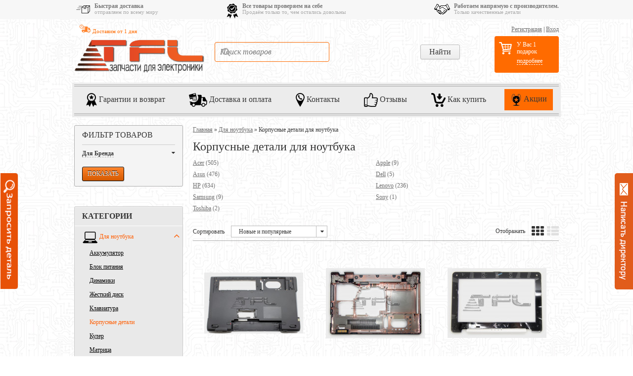

--- FILE ---
content_type: text/html; charset=utf-8
request_url: https://tfl-shop.ru/category/korpusnye-detali-petli-ventilyatory-dlya-noutbukov/
body_size: 40843
content:
<!DOCTYPE html>
<!--[if lt IE 8]>	<html class="no-js lt-ie8" lang="ru">	<![endif]-->
<!--[if IE 8]>		<html class="no-js ie8" lang="ru">	<![endif]-->
<!--[if gt IE 8]>	<html class="no-js gt-ie8" lang="ru">	<![endif]-->
<!--[if !IE]><!-->	<html class="no-js" lang="ru">	<!--<![endif]-->
<head>
	<meta http-equiv="Content-Type" content="text/html; charset=utf-8"/>
	<meta http-equiv="X-UA-Compatible" content="IE=edge" />
	<meta name="viewport" content="width=device-width">
    <link rel="icon" sizes="192x192" href="https://tfl-shop.ru/wa-data/public/site/img/192x192.jpg">	
	<meta name="theme-color" content="#ff6b00">





 



  


	<title>Купить корпусную деталь для ноутбука по выгодной цене </title>

    <meta name="Keywords" content="" />
	<meta name="Description" content="Продажа корпусов  с доставкой. Отличные цены на корпусную деталь для ноутбука" />

	
    <meta name="viewport" content="width=768" />
    <meta name="HandheldFriendly" content="true" />
    
    
		<link rel="next" href="https://tfl-shop.ru/category/korpusnye-detali-petli-ventilyatory-dlya-noutbukov/?page=2">
	<link rel="shortcut icon" href="/favicon.ico"/>
    	
    
    
    
    
    <!--[if lt IE 9]>
    <script>
    document.createElement('header');
    document.createElement('nav');
    document.createElement('section');
    document.createElement('article');
    document.createElement('aside');
    document.createElement('footer');
    document.createElement('figure');
    document.createElement('hgroup');
    document.createElement('menu');
    </script>
    <![endif]-->


    	<link href="/wa-data/public/site/themes/buysimply/wm-site/font-awesome/css/font-awesome.min.css?v3.2.1" rel="stylesheet" type="text/css" />
	
    <link href="/wa-data/public/site/themes/buysimply/buysimply.css?v5.2.103" rel="stylesheet" type="text/css" />
    <link href="/wa-apps/shop/plugins/preorder/js/arcticmodal/jquery.arcticmodal-0.3.css?11.6.0" rel="stylesheet">
<link href="/wa-apps/shop/plugins/preorder/js/arcticmodal/themes/simple.css?11.6.0" rel="stylesheet">
<link href="https://tfl-shop.ru/wa-data/public/shop/plugins/preorder/_/css/shopPreorderPlugin.css" rel="stylesheet">
<link href="/wa-apps/shop/plugins/customerreviews/css/customerreviews.css?11.6.0" rel="stylesheet">
<link href="/wa-apps/shop/plugins/autobadge/css/frontend.min.css?1.7.7" rel="stylesheet">
 
    
   
   

    <script src="//ajax.googleapis.com/ajax/libs/jquery/1.11.1/jquery.min.js"></script>
    
    
  
  	    <script type="text/javascript" src="/wa-content/js/jquery-ui/jquery.ui.core.min.js?v11.6.0.1130"></script>
    <script type="text/javascript" src="/wa-content/js/jquery-ui/jquery.ui.widget.min.js?v11.6.0.1130"></script>
    <script type="text/javascript" src="/wa-content/js/jquery-ui/jquery.ui.position.min.js?v11.6.0.1130"></script>
    <script type="text/javascript" src="/wa-content/js/jquery-ui/jquery.ui.autocomplete.min.js?v11.6.0.1130"></script>
<script type="text/javascript">
var sumbolrub = 0;$.buysimply = {
                shop_url: "/",
        default_img_url: { dummy96: "/wa-data/public/site/themes/buysimply/img/dummy96.png" },
        soaring_visible_item: 3,
                                                                currency: {"code":"RUB","sign":"\u0440\u0443\u0431.","iso4217":"643","sign_html":"<span class=\"ruble\">\u20bd<\/span>","title":"\u0420\u043e\u0441\u0441\u0438\u0439\u0441\u043a\u0438\u0439 \u0440\u0443\u0431\u043b\u044c","name":[["rouble","roubles"],"rub.","r."],"frac_name":[["kopeck","kopecks"],"kop.","k."],"precision":2,"sign_position":1,"sign_delim":" ","decimal_point":",","frac_digits":2,"thousands_sep":" "},        autofit_visible_item: 5,        locale: {
                remove: "Удалить", pcs: "шт.", empty: "пусто",        err_cnt_prd: "Столько товара нет в наличии!",
        showall: "Показать все"
    }
};
</script>

  	
    <script src="/wa-apps/shop/plugins/preorder/js/arcticmodal/jquery.arcticmodal-0.3.min.js?11.6.0"></script>
<script src="/wa-apps/shop/plugins/preorder/js/jquery.inputmask.js?11.6.0"></script>
<script src="/wa-apps/shop/plugins/preorder/js/shopPreorderPlugin.js?11.6.0"></script>
<script src="/wa-apps/shop/plugins/autobadge/js/jquerycountdowntimer/jquery.countdownTimer.min.js?1.7.7"></script>
<script src="/wa-apps/shop/plugins/autobadge/js/frontend.min.js?1.7.7"></script>
<script src="/wa-apps/shop/plugins/flexdiscount/js/flexdiscountFrontend.min.js?2025.08.46"></script>
 
    <meta property="og:type" content="article">
<meta property="og:title" content="Купить корпусную деталь для ноутбука по выгодной цене ">
<meta property="og:url" content="https://tfl-shop.ru/category/korpusnye-detali-petli-ventilyatory-dlya-noutbukov/">
<meta property="og:description" content="Продажа корпусов  с доставкой. Отличные цены на корпусную деталь для ноутбука">
<link rel="icon" href="/favicon.ico" type="image/x-icon" /><meta name='yandex-verification' content='5962b7d2eaf9bd28' />
<meta name="msvalidate.01" content="ABA881C444AF975DEA5369FAE127CBEA" />
<script async src="https://www.googletagmanager.com/gtag/js?id=UA-45001797-1"></script>
<script>
  window.dataLayer = window.dataLayer || [];
  function gtag(){dataLayer.push(arguments);}
  gtag('js', new Date());

  gtag('config', 'UA-45001797-1');
  
</script>  

    
    
    
    <!-- shop app css -->

<link href="/wa-data/public/shop/themes/buysimply/buysimply.shop.new.css?v5.2.103" rel="stylesheet" type="text/css">




<!-- js -->
<script type="text/javascript" src="/wa-data/public/shop/themes/buysimply/jquery.jcarousel.min.js?v2.9.0"></script>
<script type="text/javascript" src="/wa-apps/shop/js/lazy.load.js?v11.6.0.1130"></script>
<script type="text/javascript" src="/wa-data/public/shop/themes/buysimply/buysimply.shop.js?v5.2.103"></script>
<script type="text/javascript" src="/wa-content/js/jquery-plugins/jquery.retina.min.js?v3.8.4"></script>
<script type="text/javascript">$(window).load(function(){ $('.product-list img,.product-slider img,.image-wrapper img,.cart img').retina()});</script>

        <script type="text/javascript" src="/wa-content/js/jquery-ui/jquery.ui.mouse.min.js?v11.6.0.1130"></script>
    <script type="text/javascript" src="/wa-content/js/jquery-ui/jquery.ui.slider.min.js?v11.6.0.1130"></script>


<!-- plugin hook: 'frontend_head' -->

<script type="text/javascript">

$(function(){
	
	$.shopPreorderPlugin.init({
		done: 'Ваш запрос принят',
		limit_block_selector: 'body',
		just_done: 'Ваш запрос уже принят',
		email_error: 'Email некорректен',
		phone_error: 'Телефонный номер некорректен',
		email_or_phone_error: 'Заполните хотя бы одно из полей телефонный номер или email'
	});
	
	$('[name="preorder_phone"]').inputmask('+7(999)-999-99-99');
	$('[name="preorder_quantity"]').inputmask('9');

})
</script><link href="/wa-apps/shop/plugins/featurestips/css/featurestips.css?v1.5.2" rel="stylesheet">
<style>
 .featurestips_wrapper .featurestips_view .tip_view_in { 
 color: #777777 !important;
 background: #FFFFFF !important; 
 } 
 .featurestips_wrapper .featurestips_icon IMG { 
 opacity: 1 !important;
 } 
 .featurestips_wrapper .featurestips_icon IMG { 
 width: 14px !important;
 height: 14px !important;
 } 
 
</style>

	<link href="/wa-apps/shop/plugins/pricereq/css/pricereq.frontend.css?11.6.0.1130" rel="stylesheet">

	
	<script src="/wa-apps/shop/plugins/pricereq/js/pricereq.frontend.js?11.6.0.1130" type="text/javascript"></script>

	<script type="text/javascript">
		(function ($) {
			var localeSettings = {};
				localeSettings.text_close = 'Закрыть';
				localeSettings.error_sendmail = 'Произошла ошибка при отправке сообщения';
				localeSettings.error_name_phone = 'Заполните «Телефон» или «Email»';

		    pricereqFrontend.initModule("/pricereq/", {"comment_status":"on","email_of_recipient":"","email_of_sender":"","id_in_html":".price-req-button","phone_masked_input":"","pricereq_request_limit":"30","privacy_checkbox_checked":"unchecked","privacy_checkbox_status":"on","privacy_link_text":"consent to the personal data processing","privacy_link_url":"\/site\/privacy-policy\/","privacy_status":"off","privacy_text":"Clicking on the \u00abSend\u00bb button, I give my","show_done":"on","status":"on","style_close_error_background":"ff5d00","style_close_ok_background":"4d9b58","style_form_background":"ebebeb","style_form_height":"350","style_form_width":"400","style_header_background":"ff5d00","style_header_text_color":"ffffff","style_submit_background":"ff5d00","style_submit_height":"34","style_submit_text_color":"ffffff","style_submit_width":"300","style_thanks_text_color":"717171","text_comment_placeholder":"\u0412\u0430\u0448 \u043a\u043e\u043c\u043c\u0435\u043d\u0442\u0430\u0440\u0438\u0439","text_email_placeholder":"\u0412\u0430\u0448 Email (\u043e\u0431\u044f\u0437\u0430\u0442\u0435\u043b\u044c\u043d\u043e)","text_header_title":"\u0417\u0430\u043f\u0440\u043e\u0441 \u0446\u0435\u043d\u044b","text_more_thanks_message":"\u0412\u0430\u0448 \u0437\u0430\u043f\u0440\u043e\u0441 \u043e\u0442\u043f\u0440\u0430\u0432\u043b\u0435\u043d!","text_name_placeholder":"\u0412\u0430\u0448\u0435 \u0418\u043c\u044f (\u043e\u0431\u044f\u0437\u0430\u0442\u0435\u043b\u044c\u043d\u043e)","text_phone_placeholder":"\u0412\u0430\u0448 \u0422\u0435\u043b\u0435\u0444\u043e\u043d (\u043e\u0431\u044f\u0437\u0430\u0442\u0435\u043b\u044c\u043d\u043e)","text_submit_button":"\u041e\u0442\u043f\u0440\u0430\u0432\u0438\u0442\u044c","text_thanks_message":"\u0421\u043f\u0430\u0441\u0438\u0431\u043e,","update_time":"1497799189"}, localeSettings);
		})(jQuery);
	</script>
		
<script>(function($){$(function(){$.autobadgeFrontend.init({update:'/autobadge/update/',forceParentVisible:'',delayLoading:'',delayLoadingAjax:'',forceParentRelative:'1',showLoader:'1'});});})(jQuery);</script>                        <link rel="stylesheet" href="https://tfl-shop.ru/wa-apps/shop/plugins/searchpro/assets/frontend.field.css?v2.1.3" />
                    <link rel="stylesheet" href="https://tfl-shop.ru/wa-data/public/shop/plugins/searchpro/stylesheet/buysimply/field.css?1769068521" />
                                    <script src="/wa-apps/shop/plugins/searchpro/assets/frontend.field.js?v2.1.3" defer></script>
            <style>
	.filter-link:link,
	.filter-link:visited,
	.filter-link:hover,
	.filter-link:active,

	.seofilter-link:link,
	.seofilter-link:visited,
	.seofilter-link:hover,
	.seofilter-link:active{
		color: inherit !important;
		font: inherit !important;
		text-decoration: inherit !important;
		cursor: inherit !important;
		border-bottom: inherit !important;
	}
</style>
<script defer src="/wa-apps/shop/plugins/seofilter/assets/frontend.js?v=2.46.2"></script>

<script>
	(function () {
		var onReady = function (callback) {
			if (document.readyState!='loading') {
				callback();
			}
			else if (document.addEventListener) {
				document.addEventListener('DOMContentLoaded', callback);
			}
			else {
				document.attachEvent('onreadystatechange', function () {
					if (document.readyState=='complete') {
						callback();
					}
				});
			}
		};

		window.seofilter_init_data = {
			category_url: "\/category\/korpusnye-detali-petli-ventilyatory-dlya-noutbukov\/",
			filter_url: "",
			current_filter_params: [],
			keep_page_number_param: false,
			block_empty_feature_values: false,

			price_min: 0,
			price_max: 0,

			excluded_get_params: [],

			yandex_counter_code: false,

			feature_value_ids: false,
			stop_propagation_in_frontend_script: true
		};

		onReady(function() {
			window.seofilterInit($, window.seofilter_init_data);
		});
	})();
</script>

<script src="/wa-apps/shop/plugins/regions/js/regions.js?v=3.2.4" defer></script>


    <link rel="stylesheet" href="/wa-apps/shop/plugins/regions/css/default.css?v=3.2.4" />
    <script src="/wa-apps/shop/plugins/regions/js/default.js?v=3.2.4" defer></script>

    <link rel="stylesheet" href="https://cdn.jsdelivr.net/npm/suggestions-jquery@22.6.0/dist/css/suggestions.min.css" />
    <script src="https://cdn.jsdelivr.net/npm/suggestions-jquery@22.6.0/dist/js/jquery.suggestions.min.js" defer></script>

<script>
    window.shop_plugins_regions = {"window_html":"<div class=\"shop-regions-window-wrapper\">\n    <div class=\"shop-regions-window-wrapper__window-wrapper\">\n        <div class=\"shop-regions-window-wrapper__window shop-regions-window \">\n            <div class=\"shop-regions-window-wrapper__close-btn shop-regions-window__close-btn\">\u2716<\/div>\n            <div class=\"shop-regions-window__header\">\u0423\u043a\u0430\u0436\u0438\u0442\u0435 \u0441\u0432\u043e\u0439 \u0433\u043e\u0440\u043e\u0434<\/div>\n            <div class=\"shop-regions-window__sub-header\">\u041e\u0442 \u044d\u0442\u043e\u0433\u043e \u0437\u0430\u0432\u0438\u0441\u0438\u0442 \u0441\u0442\u043e\u0438\u043c\u043e\u0441\u0442\u044c \u0434\u043e\u0441\u0442\u0430\u0432\u043a\u0438 \u0438 \u0432\u0430\u0440\u0438\u0430\u043d\u0442\u044b \u043e\u043f\u043b\u0430\u0442\u044b \u0432 \u0432\u0430\u0448 \u0440\u0435\u0433\u0438\u043e\u043d<\/div>\n                            <div class=\"shop-regions-window__search shop-regions-window-search\">\n                    <input type=\"text\" class=\"shop-regions-window-search__input\" placeholder=\"\u041d\u0430\u0447\u043d\u0438\u0442\u0435 \u0432\u0432\u043e\u0434\u0438\u0442\u044c \u043d\u0430\u0437\u0432\u0430\u043d\u0438\u0435 \u0433\u043e\u0440\u043e\u0434\u0430..\" \/>\n                    <span class=\"shop-regions-window-search__clear-btn\">\u2716<\/span>\n                <\/div>\n            \n            \n            \n            \n                            \n                                                <div class=\"shop-regions-window__cities shop-regions-cities-block\">\n            <div class=\"shop-regions-cities-block__header\">\u0412\u0441\u0435 \u0433\u043e\u0440\u043e\u0434\u0430<\/div>\n                \n    <div class=\"shop-regions-cities-block__cities shop-regions-cities \">\n                \n                    <div class=\"shop-regions-cities__column\">\n                                    <div class=\"shop-regions-cities__city-row\">\n                                                <span\n                                class=\"shop-regions-cities__city\"\n                                data-city-id=\"17\"\n                        >\n                            \u0420\u043e\u0441\u0441\u0438\u044f\n                        <\/span>\n                    <\/div>\n                            <\/div>\n                    <div class=\"shop-regions-cities__column\">\n                            <\/div>\n                    <div class=\"shop-regions-cities__column\">\n                            <\/div>\n                <div class=\"shop-regions-cities__not-found-text\">\n            \u0413\u043e\u0440\u043e\u0434 \u043d\u0435 \u043d\u0430\u0439\u0434\u0435\u043d\n        <\/div>\n    <\/div>\n\n        <\/div>\n    \n                                    \n    <div class=\"shop-regions-window__all-cities shop-regions-cities \">\n                \n                    <div class=\"shop-regions-cities__column\">\n                                    <div class=\"shop-regions-cities__city-row\">\n                                                <span\n                                class=\"shop-regions-cities__city\"\n                                data-city-id=\"17\"\n                        >\n                            \u0420\u043e\u0441\u0441\u0438\u044f\n                        <\/span>\n                    <\/div>\n                            <\/div>\n                <div class=\"shop-regions-cities__not-found-text\">\n            \u0413\u043e\u0440\u043e\u0434 \u043d\u0435 \u043d\u0430\u0439\u0434\u0435\u043d\n        <\/div>\n    <\/div>\n\n                    <\/div>\n    <\/div>\n<\/div>","settings":{"dadata_token":"","switch_to_unregistered_city_enabled":false},"dadata_locations":[{"country":"*"}]};
</script><link href='/wa-apps/shop/plugins/cityselect/css/suggestions.20.min.css?v=2.0.4' rel='stylesheet'><script src='/wa-apps/shop/plugins/cityselect/js/jquery.suggestions.20.min.js?v2.0.4'></script><link href='/wa-apps/shop/plugins/cityselect/css/frontend.min.css?v=2.0.4' rel='stylesheet'><script src='/wa-apps/shop/plugins/cityselect/js/frontend.min.js?v=2.0.4'></script><script>function init_shop_cityselect(){
shop_cityselect.location={"country":"rus","city":"\u041c\u043e\u0441\u043a\u0432\u0430","region":"77","zip":"101000","constraints_street":"","need_detect":true};
shop_cityselect.route_params={"app":"shop","regions_ssl":"","_name":"TFL-SHOP","theme":"buysimply","theme_mobile":"mobile","checkout_version":"2","locale":"ru_RU","storefront_mode":"","title":"","meta_keywords":"","meta_description":"","og_title":"","og_image":"","og_video":"","og_description":"","og_type":"","og_url":"","url_type":"1","products_per_page":"","type_id":"0","currency":"RUB","stock_id":"6","public_stocks":["6"],"drop_out_of_stock":"1","payment_id":"0","shipping_id":"0","checkout_storefront_id":"f9baefb0e6a8ee0784983d5ae14b9fe7","promos_skip_frontend_products":0,"flexdiscount_skip_frontend_products":0,"regions_ignore_default_pages":{"Benefits\/":false,"garantiya\/":true,"howtobuy\/":true,"kak-kupit\/":true,"kontakty\/rekvizity\/":true,"otzyvy\/":true,"otzyvy\/otzyvy-o-magazine-s-yandeksmarketa\/":true},"category_url":"korpusnye-detali-petli-ventilyatory-dlya-noutbukov","module":"frontend","action":"category","cityselect__url":"category\/korpusnye-detali-petli-ventilyatory-dlya-noutbukov\/"};
shop_cityselect.countries=[];
shop_cityselect.iso2to3={"RU":"rus"};
shop_cityselect.language='ru';
shop_cityselect.init('e14f3cf25e367218cd1fbc114830d6f432cad060','/','/wa-apps/shop/plugins/cityselect/js/fancybox/','city-settlement','auto',1,1,0);
        } if (typeof shop_cityselect !== 'undefined') { init_shop_cityselect() } else { $(document).ready(function () { init_shop_cityselect() }) }</script><style>i.icon16-flexdiscount.loading{background-image:url(https://tfl-shop.ru/wa-apps/shop/plugins/flexdiscount/img/loading16.gif)}i.flexdiscount-big-loading{background:url(https://tfl-shop.ru/wa-apps/shop/plugins/flexdiscount/img/loading.gif) no-repeat}.fl-is-loading > * { opacity: 0.3; }.fl-is-loading { position:relative }.fl-is-loading:after{ position:absolute; top:0;left:0;content:"";width:100%;height:100%; background:url(https://tfl-shop.ru/wa-apps/shop/plugins/flexdiscount/img/loader2.gif) center center no-repeat}.fl-loader-2:after{ position:absolute; top:0;left:0;content:"";width:100%;height:100%; background:url(/wa-content/img/loading16.gif) center center no-repeat}i.icon16-flexdiscount{background-repeat:no-repeat;height:16px;width:16px;display:inline-block;text-indent:-9999px;text-decoration:none!important;vertical-align:top;margin:-.1em .25em 0 0}i.flexdiscount-big-loading{display:inline-block;width:32px;height:32px;margin:15px 0}.flexdiscount-coup-del-block,.flexdiscount-loader{display:none}.align-center{text-align:center}.flexdiscount-coup-result,.flexdiscount-form,.flexdiscount-price-block,.flexdiscount-user-affiliate,.flexdiscount-user-discounts{margin:10px 0}.flexdiscount-coup-result{color:green}.flexdiscount-coup-result.flexdiscount-error{color:red}.flexdiscount-max-affiliate,.flexdiscount-max-discount{font-size:1.5em;color:#c03;font-weight:600}.flexdiscount-coupon-delete:before{content:'x';padding:5px;-webkit-border-radius:50%;-moz-border-radius:50%;border-radius:50%;border:2px solid red;width:.5em;height:.5em;display:inline-block;text-align:center;line-height:.5em;margin-right:5px;font-size:1.3em;color:red;font-weight:700;vertical-align:middle}.flexdiscount-price-block{display:inline-block}.flexdiscount-product-discount{display:table}.flexdiscount-my-content>div{padding:10px}.flexdiscount-discounts-affiliate{color:#c03;background:#fff4b4;padding:5px 10px;border-radius:20px}/***********************
 *
 * ru: Блок Доступных скидок и бонусов
 * en: Available discount and bonuses
 *
************************/

/**
* Обертка
* Wrap
*/
.flexdiscount-available-discount { }
/**
* Блок вывода Доступных скидок и бонусов
* Available discount and bonuses
*/
.flexdiscount-alldiscounts { clear: none; background-color: #FFFFFF; border: 1px solid #DDDDDD; -webkit-border-radius: 4px; -moz-border-radius: 4px; border-radius: 4px; margin: 10px 0; }
/**
* Шапка
* Header block
*/
.flexdiscount-alldiscounts-heading { background: #fff4b4; text-transform: uppercase; -webkit-border-top-left-radius: 3px; -moz-border-top-left-radius: 3px; border-top-left-radius: 3px; -webkit-border-top-right-radius: 3px; -moz-border-top-right-radius: 3px; border-top-right-radius: 3px; padding: 10px 15px;}
/**
* Заголовок шапки
* Header text
*/
.flexdiscount-alldiscounts-heading .h3 { font-size: 14px; margin: 0; padding: 0; color: #444;}
/**
* Внутренний отступ основной части
* Padding of the block body
*/
.flexdiscount-alldiscounts-body, .flexdiscount-alldiscounts .flexdiscount-body { padding: 15px; }
/*
* Ширина таблицы
* Width table
*/
.flexdiscount-alldiscounts table { width: 100%; }
/*
* Внешний отступ неупорядоченных списков
* Margin of unordered lists
*/
.flexdiscount-alldiscounts ul { margin: 0; }
/*
* Стили таблицы
* Table styles
*/
.flexdiscount-alldiscounts .flexdiscount-table { border-left: 1px solid #000; border-top: 1px solid #000; width: 100%; margin: 0; }
/*
* Стили заголовков и ячеек таблицы
* Table cells styles
*/
.flexdiscount-alldiscounts .flexdiscount-table td, .flexdiscount-alldiscounts .flexdiscount-table th { color: #000; border: 1px solid #000; padding: 5px; }
.fl-discount-skus { margin-bottom: 10px; }
tr.fl-discount-skus td { padding: 10px 5px; }

/***********************
 *
 * ru: Блок Действующих скидок и бонусов
 * en: Product active discounts and bonuses
 *
************************/

/**
* Обертка
* Wrap
*/
.flexdiscount-product-discount { display: table; }
/**
* Блок вывода Действующих скидок и бонусов
* Product active discounts and bonuses block
*/
.flexdiscount-pd-block { background-color: #FFFFFF; border: 1px solid #DDDDDD; -webkit-border-radius: 4px; -moz-border-radius: 4px; border-radius: 4px; margin: 10px 0; }
/**
* Шапка
* Header block
*/
.flexdiscount-pd-block .flexdiscount-heading, #yourshop .flexdiscount-pd-block .flexdiscount-heading { background: #163bdb; text-transform: uppercase; border-color: #DDDDDD; color: #333333; -webkit-border-top-left-radius: 3px; -moz-border-top-left-radius: 3px; border-top-left-radius: 3px; -webkit-border-top-right-radius: 3px; -moz-border-top-right-radius: 3px; border-top-right-radius: 3px; padding: 10px 15px;}
/**
* Заголовок шапки
* Header text
*/
.flexdiscount-pd-block .flexdiscount-heading .h3 { font-size: 14px; margin: 0; padding: 0; color: #fff;}
/**
* Внутренний отступ основной части
* Padding of the block body
*/
.flexdiscount-pd-block .flexdiscount-body { padding: 15px; }
/*
* Внешний отступ неупорядоченных списков
* Margin of unordered lists
*/
.flexdiscount-pd-block ul { margin: 0; }
/*
* Стили таблицы
* Table styles
*/
.flexdiscount-pd-block .flexdiscount-table { border-left: 1px solid #000; border-top: 1px solid #000; width: 100%; margin: 0; }
/*
* Стили заголовков и ячеек таблицы
* Table cells styles
*/
.flexdiscount-pd-block .flexdiscount-table td, .flexdiscount-pd-block .flexdiscount-table th { color: #000; border: 1px solid #000; padding: 5px; }

/***********************
 *
 * ru: Активные скидок и бонусов
 * en: Active discounts and bonuses block
 *
************************/

/**
* Обертка
* Wrap
*/
.flexdiscount-user-discounts { }
/**
* Блок вывода активных скидок и бонусов
* Active discounts and bonuses block
*/
.flexdiscount-discounts { clear: both; overflow: hidden; background-color: #FFFFFF; border: 1px solid #ddd; margin: 10px 0; }
/**
* Шапка
* Header block
*/
.flexdiscount-discounts-heading { background: #eee; text-transform: uppercase; color: #333333; padding: 10px 15px; }
/**
* Заголовок шапки
* Header text
*/
.flexdiscount-discounts-heading .h3 { font-size: 14px; margin: 0; color: #444; }
/**
* Внутренний отступ основной части
* Padding of the block body
*/
.flexdiscount-discounts-body { padding: 0; }
/*
* Ширина таблицы
* Width table
*/
.flexdiscount-discounts table { width: 100%; }
/*
* Стили неупорядоченных списков
* Styles of unordered lists
*/
.flexdiscount-discounts-body ul { list-style: none; padding: 0; margin: 0; }
.flexdiscount-discounts-body li { padding: 10px 15px; background-color: #fefce3; margin: 5px 0; }
/*
* Стили для размера скидки
* Styles for discount
*/
.flexdiscount-discounts-price { color: #e8385c; display: inline-block; }

/***********************
 *
 * ru: Дополнительная форма ввода купонов
 * en: Additional coupon form
 *
************************/

/*
* Цвет сообщения о успешно введенном купоне
* Message color about successfully entered coupon
*/
.flexdiscount-coup-result { color: green; }
/*
* Цвет сообщения о неверно введенном купоне
* Message color about incorrectly entered coupon
*/
.flexdiscount-coup-result.flexdiscount-error { color: #ff0000; }
/**
* Крестик удаления купона
* Delete coupon cross
*/
.flexdiscount-coupon-delete:before { content: 'x'; padding: 5px; -webkit-border-radius: 50%; -moz-border-radius: 50%; border-radius: 50%; border: 2px solid #ff0000; width: .5em; height: .5em; display: inline-block; text-align: center; line-height: .5em; margin-right: 5px; font-size: 1.3em; color: #ff0000; font-weight: bold; vertical-align: middle; }

/***********************
 *
 * ru: Блок правил запрета
 * en: Deny discounts block
 *
************************/

/**
* Обертка
* Wrap
*/
.flexdiscount-deny-discount { }
/**
* Блок вывода правил запрета
* Deny discounts block
*/
.flexdiscount-denydiscounts { clear: none; background-color: #FFFFFF; border: 1px solid #DDDDDD; -webkit-border-radius: 4px; -moz-border-radius: 4px; border-radius: 4px; margin: 10px 0; }
/**
* Шапка
* Header block
*/
.flexdiscount-denydiscounts-heading { background: #ff0000; text-transform: uppercase; -webkit-border-top-left-radius: 3px; -moz-border-top-left-radius: 3px; border-top-left-radius: 3px; -webkit-border-top-right-radius: 3px; -moz-border-top-right-radius: 3px; border-top-right-radius: 3px; padding: 10px 15px;}
/**
* Заголовок шапки
* Header text
*/
.flexdiscount-denydiscounts-heading .h3 { font-size: 14px; margin: 0; padding: 0; color: #fff;}
/**
* Внутренний отступ основной части
* Padding of the block body
*/
.flexdiscount-denydiscounts-body, .flexdiscount-denydiscounts .flexdiscount-body { padding: 15px; }
/*
* Ширина таблицы
* Width table
*/
.flexdiscount-denydiscounts table { width: 100%; }
/*
* Внешний отступ неупорядоченных списков
* Margin of unordered lists
*/
.flexdiscount-denydiscounts ul { margin: 0; }
/*
* Стили таблицы
* Table styles
*/
.flexdiscount-denydiscounts .flexdiscount-table { border-left: 1px solid #000; border-top: 1px solid #000; width: 100%; margin: 0; }
/*
* Стили заголовков и ячеек таблицы
* Table cells styles
*/
.flexdiscount-denydiscounts .flexdiscount-table td, .flexdiscount-denydiscounts .flexdiscount-table th { color: #000; border: 1px solid #000; padding: 5px; }

/***********************
 *
 * ru: Блок цены со скидкой
 * en: Block of price with discount
 *
************************/

/*
* Обертка
* Wrap
*/
.flexdiscount-price-block { display: inline-block; }

/***********************
 *
 * ru: Скидки в личном кабинете
 * en: Discounts in customer account
 *
************************/

/*
* Обертка
* Wrap
*/
.flexdiscount-my-content > div { padding: 10px; }

/***********************
 *
 * ru: Остальные стили
 * en: Other styles
 *
************************/

/*
* Бонусы
* Bonuses
*/
.flexdiscount-discounts-affiliate { color: #c03; background: #fff4b4; padding: 5px 10px; border-radius: 20px; }
/**
* Максимальное значение скидок и бонусов в блоках Доступных и Действующих скидок
* Maximum value of discount and bonuses in Available discounts block and Product discounts block
*/
.flexdiscount-max-discount, .flexdiscount-max-affiliate { font-size: 1.3em; color: #c03; font-weight: 600; }</style><script>$(function() {$.flexdiscountFrontend = new FlexdiscountPluginFrontend({urls: {couponAddUrl: '/flexdiscount/couponAdd/',updateDiscountUrl: '/flexdiscount/update/',refreshCartUrl: '/flexdiscount/cartUpdate/',deleteUrl: '/flexdiscount/couponDelete/',cartSaveUrl: {shop: '/cart/save/',plugin: '/my/'},cartDeleteUrl: {shop: '/cart/delete/',plugin: '/my/'},cartAddUrl: {shop: '/cart/add/',plugin: '/my/'}},updateInfoblocks: 1,hideDefaultAffiliateBlock: '1',ss8forceUpdate: '0',addAffiliateBlock: 1,loaderType: 'loader1',locale: 'ru_RU',settings: {"enable_frontend_cart_hook":0},ss8UpdateAfterPayment: 0,shopVersion: '11.6.0.1130'});});</script>    


















































<style type="text/css">html, body, button, input, select, textarea { color: #353535; }body { background: #ebebeb; }a { color: #6d6d6d; }a:hover { color: #353535; }.quickorder-custom-button.default .quickorder-button,.quickorder-custom-button-cart.default .quickorder-button-cart,.button,input[type="button"],input[type="submit"] { color: #f7f7f7; border-color: #000; background: #ff6b00; text-shadow: 0 -1px 0 #000; box-shadow: 0 1px 1px rgba(4,4,4,.15), inset 0 1px 0 rgba(255,255,255,.3); background-image: linear-gradient(to top, rgba(4,4,4,.17) 0%, rgba(255,255,255,.17) 100%); }.quickorder-custom-button.default .quickorder-button,.quickorder-custom-button-cart.default .quickorder-button-cart { color: #ff5d00; }.quickorder-custom-button.default .quickorder-button:hover,.quickorder-custom-button-cart.default .quickorder-button-cart:hover,.button:hover,input[type="button"]:hover,input[type="submit"]:hover { color: #353535; text-shadow: 0 1px 0 #fff; border-color: #ff5d00; background: #ff5d00; }#page table th, #blog .content table th { background: #e0e0e0; }#page table tr:nth-child(even), #blog .content table tr:nth-child(even) { background: #f7f7f7; }.wrapper-top .auth-bg { background: #353535; text-shadow: 1px 1px 1px #000; border-color: transperent; }.wrapper-top .auth { color: #b7b7b7; }.wrapper-top .auth a { color: #b7b7b7; }.wrapper-top .auth a:hover { color: #ff5d00; }.currency-toggle p, .currency-toggle .currency { color: #b7b7b7; }.currency-toggle .currency.selected { color: #ff5d00; cursor:default; }.currency-toggle .currency:hover { color: #ff5d00; cursor:pointer; }.wrapper-top #cart>a { color: #353535; border-color: #ff5d00; background: #ff5d00; }.wrapper-top #cart.empty>a { background: #353535; color: #b7b7b7; border-color: #353535; }.wrapper-top #cart.empty>a:after { border-color: transperent; }.logo a, .logo a:hover { text-decoration:none; }.logo a p.first { color: #b7b7b7; }.logo a p.first span { color: #353535; }.logo a p.last { color: #aaa; }.search .search-button,#mobile-search .search .search-button,.search .search-button:hover,#mobile-search .search .search-button:hover { color: #353535; border-color: #bcbcbc; background: #f9f9f9; }.search .search-button,#mobile-search .search .search-button { background-image: linear-gradient(to top, rgba(4,4,4,.05) 0%, rgba(255,255,255,.05) 100%); }.search .search-button:hover,#mobile-search .search .search-button:hover { background-image: linear-gradient(to top, rgba(255,255,255,.05) 0%, rgba(4,4,4,.05) 100%); }.search #search,#mobile-search .search #search-m { color: #aaa; }.search #search:focus,#mobile-search .search #search-m:focus { color: #353535; }.search .add-on i { color: #aaa; font-size: 1.5em; }#header .contact ul li span { color: #aaa; }.head-lt-ie8 .contact ul li.hint,#header .contact ul li.hint { color: #aaa; }.top-contact a, .top-contact a:hover { color: #353535; text-decoration:none; }.wrapper-bottom { background: #353535; text-shadow: 1px 1px 1px #000; border-color: transperent; }#footer .social p, #footer .social p a,#footer .bottom-navigation ul li a { color: #b7b7b7; }#footer .bottom-navigation ul li.selected a { color: #fff; cursor:default; text-decoration:none; }#footer .bottom-navigation ul li.li-hr { color: #b7b7b7; }#footer .contact ul li, #footer .contact ul li a { color: #b7b7b7; padding-bottom: 5px; }#footer .social p a:hover,#footer .bottom-navigation ul li a:hover,#footer .contact ul li a:hover { color: #ff5d00; }.wa-auth-adapters p { color: #aaa; }.wa-form .wa-field .wa-value.wa-submit a:hover { text-decoration:none; color: #6d6d6d; }.wa-form .wa-field .wa-value p span { color: #777; }.banner-pager a:before { color: #353535; }.banner-pager a.activeSlide:before { color: #ff5d00; text-shadow: none; }.banner-nav div { background: #e0e0e0; color: #353535; }.banner-nav div:hover { background: #ff5d00; color: #353535; }.latest-posts { border-color: #ababab; background: #ebebeb; }.latest-posts hr { border-color: #ababab; }.latest-posts a.news { color: #353535; background: #ebebeb; }.latest-posts .post .credentials { color: #6d6d6d; }.latest-posts .post a { color: #353535; }.latest-posts .post a:hover { color: #353535; background: #ff5d00; text-decoration: none; }.latest-photo { border-color: #000; background: #353535; }.latest-photo ul li a img { border-color: #000; }.latest-photo ul li:hover a img { border-color: #ff5d00; }.soaring-block { background: #fbfbfb; border-top-color: #ff5d00; border-bottom-color: #ababab; }.soaring-block:before, .soaring-block:after { border-color: #ababab; }#soaring-cart ul li>div { border-color: #e5e5e5; }#soaring-cart .soaring-cart-name a { color: #353535; }#soaring-cart .soaring-cart-name a:hover { color: #353535; text-decoration: none; }#soaring-cart-total { border-color: #ababab; background: #f7f7f7; }#soaring-cart-total p { color: #353535; }.caption { color: #aaa; text-shadow: 0 1px 0 rgba(255,255,255,.66); }.manufactured .caption { color: #aaa; }.caption span { border-color: #ccc; }.page-content h2 a:hover, .page-content h3 a:hover { color: #353535; }.page-content h2 a:hover, .page-content h3 a:hover { color: #353535; }.shop-category { border-color: #000; background: #353535; }.latest-photo .caption,.shop-category .caption { color: #f7f7f7; border-bottom-color: #000; text-shadow: 1px 1px 1px #000;  }.latest-photo .caption a { color: #f7f7f7; }.latest-photo .caption a:hover { color: #ff5d00; }ul.vertical-tree-one li { border-bottom-color: #000; }ul.vertical-tree-one li.selected { background: transparent; }ul.vertical-tree-one li:hover { background: #353535; }ul.vertical-tree-one li a { color: #b7b7b7; text-shadow: 1px 1px 1px #000; }ul.vertical-tree-one li.selected>a { color: #ff5d00; font-weight: normal; }ul.vertical-tree-one li:hover>a { color: #ff5d00; }ul.vertical-tree-one ul { background: #353535; border-color: #000; }ul.vertical-tree-two>li { border-bottom-color: #000; }ul.vertical-tree-two>li.selected { background: transparent; }ul.vertical-tree-two>li:hover { background: #353535; }ul.vertical-tree-two>li>a { color: #b7b7b7; text-shadow: 1px 1px 1px #000; }ul.vertical-tree-two>li.selected>a { color: #ff5d00; font-weight: normal; }ul.vertical-tree-two>li:hover>a { color: #ff5d00; }ul.vertical-tree-two>li>ul { border-color: #ccc; background: #f7f7f7; }ul.vertical-tree-two>li>ul:before { background: #353535; }ul.vertical-tree-two li li a { color: #353535; }ul.vertical-tree-two li li a:hover { color: #353535; }ul.vertical-tree-two>li>ul>li>a:after { border-bottom-color: #ccc; }ul.vertical-tree-two>li>ul>li>a:hover:after { border-bottom-color: #353535; }ul.vertical-tree-three>li { border-bottom-color: #000; }ul.vertical-tree-three li a { color: #b7b7b7; text-shadow: 1px 1px 1px #000; }ul.vertical-tree-three li.selected>a { color: #ff5d00; font-weight: normal; }ul.vertical-tree-three li a:hover { color: #ff5d00; }ul.vertical-tree-three li li a { text-shadow: 1px 1px 1px #000; }ul.vertical-tree-three li span.grower { color: #b7b7b7; text-shadow: 1px 1px 1px #000; }ul.vertical-tree-three li span.grower.OPEN { color: #ff5d00; }ul.vertical-tree-three li span.grower:hover { color: #ff5d00; }ul.vertical-tree-four>li { border-bottom-color: #000; }ul.vertical-tree-four>li.selected { background: transparent; }ul.vertical-tree-four>li:hover { background: #353535; }ul.vertical-tree-four>li>a { color: #b7b7b7; text-shadow: 1px 1px 1px #000; }ul.vertical-tree-four>li.selected>a { color: #ff5d00; }ul.vertical-tree-four>li:hover>a { color: #ff5d00; }ul.vertical-tree-four>li>ul { border-color: #ccc; background: #f7f7f7; }ul.vertical-tree-four>li>ul:before { background: #353535; }ul.vertical-tree-four li li a { color: #353535; }ul.vertical-tree-four li.level-1 a { border-bottom-color: #ccc; }ul.vertical-tree-four li li a:hover { background: #fff6b8; border-bottom-color: #ff5d00; color: #353535; }ul.vertical-tree-four li li.selected>a { background: #ff5d00; border-bottom-color: #ff5d00; color: #353535; }.information-block, .tags-block { background: #f7f7f7; }.information-block ul li a { color: #353535; }.information-block ul li.selected>a { color: #fff; background: #777; font-weight: normal; }.information-block ul li:hover>a { color: #fff; background: #353535; }.information-block>ul>li>ul { background: #353535; border-color: #000; }.information-block>ul>li>ul>li { border-color: #000; }.information-block>ul>li>ul>li.selected>a { color: #fff; background: #777; font-weight: normal; }.information-block>ul>li>ul>li:hover>a { color: #353535; background: #fff; }.information-block li li>a { color: #fff; }.information-block li li li>a { color: #353535; }.information-block>ul>li>ul>li>ul { background: #fafafa; border-color: #ccc; }.information-block>ul>li>ul>li>ul>li { border-color: #ccc; }.info-page.menu ul li a { background: #f7f7f7; }.info-page.menu ul li.selected>a { color: #fff; text-decoration: none; background: #353535; }.info-page.menu ul li.selected>a:before { border-color: #353535 transparent transparent transparent; }.information-block .b-mob-tree ul { background: #f7f7f7; }.information-block .b-mob-tree ul li a { color: #353535; text-decoration: underline; }.information-block .b-mob-tree,.information-block .b-mob-tree ul li { color: #353535; }.information-block .b-mob-tree.selected, .information-block .b-mob-tree:hover,.information-block .b-mob-tree ul li.selected,.information-block .b-mob-tree ul li:hover { color: #fff; }.information-block .b-mob-tree ul li.selected>a { color: #fff; background: #777; font-weight: normal; text-decoration: none; }.information-block .b-mob-tree ul li:hover>a { color: #fff; background: #353535; text-decoration: none; }.header-navigation { border-color: #ababab; }ul.buysimply-horizontal-tree>li>a,ul.buysimply-horizontal-tree>li>div>a { color: #353535; }ul.buysimply-horizontal-tree>li.selected>a,ul.buysimply-horizontal-tree>li.selected>div>a { color: #fff; }ul.buysimply-horizontal-tree>li.phighlight>div>a { background: #ff6b00;}ul.buysimply-horizontal-tree>li:hover>a,ul.buysimply-horizontal-tree>li:hover>div>a { color: #fff; }ul.buysimply-horizontal-tree>li.selected>a,ul.buysimply-horizontal-tree>li.selected>div>a { background: #777; }ul.buysimply-horizontal-tree>li:hover>a,ul.buysimply-horizontal-tree>li:hover>div>a { background: #ff5d00; }ul.horizontal-tree-one>li>div>ul { background: #fafafa; border-color: #ababab; }ul.horizontal-tree-one>li>div>ul:before { background: #ff5d00; }ul.horizontal-tree-one>li>div>ul>li { border-color: #ababab; }ul.horizontal-tree-one>li>div>ul>li>a { color: #353535; }ul.horizontal-tree-one>li>div>ul>li.selected>a { color: #fff; background: #777; }ul.horizontal-tree-one>li>div>ul>li:hover>a { color: #fff; background: #353535; }ul.horizontal-tree-one>li>div>ul>li>ul { border-color: #000; background: #353535; }ul.horizontal-tree-one>li>div>ul>li>ul>li { border-color: #000; }ul.horizontal-tree-one>li>div>ul>li>ul>li>a { color: #fff; }ul.horizontal-tree-one>li>div>ul>li>ul>li.selected>a { color: #ff5d00; background: transparent; }ul.horizontal-tree-one>li>div>ul>li>ul>li:hover>a { color: #353535; background: #fff; }ul.horizontal-tree-two>li>ul { border-color: #ccc; background: #f7f7f7; }ul.horizontal-tree-two>li>ul:before { background: #ff5d00; }ul.horizontal-tree-two li li a { color: #353535; }ul.horizontal-tree-two li li a:hover { color: #353535; }ul.horizontal-tree-two>li>ul>li>a:after { border-bottom-color: #ccc; }ul.horizontal-tree-two>li>ul>li>a:hover:after { border-bottom-color: #353535; }ul.horizontal-tree-four>li>ul { background: #f7f7f7; }ul.horizontal-tree-four>li>ul:before { background: #ff5d00; }ul.horizontal-tree-four li li a { color: #353535; }ul.horizontal-tree-four li.level-1 a { border-bottom-color: #ccc; }ul.horizontal-tree-four li li a:hover { background: #fff6b8; border-bottom-color: #ff5d00; color: #353535; }ul.horizontal-tree-four li li.selected>a { background: #ff5d00; border-bottom-color: #ff5d00; color: #353535; }.fb-like-box.place-sidebar { background: #ffffff; }#vk_groups.place-sidebar,#vk_groups.place-sidebar iframe { height: 400px !important; }#main-addition ul li a { border-color: transperent; background: #353535; color: #b7b7b7; }#main-addition ul li a:hover { color: #ff5d00; }#main-addition ul li a.green,#main-addition ul li a.red { background: #ff5d00; }#main-addition-2 { background: #353535; border-color: #ababab; }#main-addition-2 ul li { border-color: #ababab; }#main-addition-2 ul li a,#main-addition-2 ul li.disabled a { color: #b7b7b7; }#main-addition-2 ul li.disabled:hover a { color: #b7b7b7; background: none; cursor: default; }#main-addition-2 ul li.selected a,#main-addition-2 ul li:hover a { color: #353535; background: #ff5d00; }#main-addition-2 ul li a.green { background: #ff5d00; }#main-addition-2 ul li a.red { background: red; }.dialog-window>h1 { border-color: #ababab; }.wrap-subscribe.place-sidebar { border-color: #ff5d00; background: #ff5d00; }.wrap-subscribe.place-sidebar { color: #353535; }.wrap-subscribe.place-sidebar input[type="text"] { border-color: #ff5d00; }.ui-autocomplete.autofit-product { background-color: #f7f7f7; }.ui-menu.autofit-product .ui-menu-item a { color: #353535; }.ui-menu.autofit-product .ui-menu-item a.ui-state-hover .compare-at-price,.ui-menu.autofit-product .ui-menu-item a.ui-state-active .compare-at-price { color: #353535; }.quickorder-custom-form.default .quickorder-header { border-color: #ababab; }.quickorder-custom-form.default .quickorder-header span { color: #353535; }@media only screen and (min-width: 320px) and (max-width: 1000px) {.auth span, .header-navigation .apps, #footer .bottom-navigation, #header .search, .header-navigation, .sidebar #category-tree-screen { display:none; }#mobile-search { display:block; }#main { overflow:hidden; padding:10px 0; }#main .content { margin-left:0; }#main .sidebar { margin-left:-240px; margin-right:20px; height: 100px; overflow: hidden; }#footer .social, #footer .contact { width:50%; }.container { width:740px; }.wrapper-top #cart.fixed { margin-right: -370px; }.currency-toggle { margin-left:100px; }.product-slider-cart.product-slider .jcarousel-container-horizontal { width:738px; }.product-slider-cart.product-slider .jcarousel-clip-horizontal { width:736px; margin:0 1px; }.product-slider-cart.product-slider .jcarousel-item { margin-left:0; margin-right:0; }.b-mob-tree.hide-for-desktop { display: block !important; }.hide-for-desktop { display: block; }#main-addition-2 span.text,.information-block ul.pages-navigation ul,.hide-for-mobile { display: none !important; }#main-addition-2 .container { width: auto; }}@media only screen and (min-width: 1001px){.sidebar { margin-left:0 !important; height: auto !important; overflow: visible !important; }}@media only screen and (min-width: 1080px) and (max-width: 1160px) {#back-top { margin-left: 480px; }}@media only screen and (min-width: 1000px) and (max-width: 1080px) {#back-top { margin-left: 420px; }#back-top.back-top-up { bottom: 110px; }}@media only screen and (min-width: 860px) and (max-width: 1000px) {#back-top { margin-left: 370px; }}@media only screen and (min-width: 320px) and (max-width: 860px) {#back-top { margin-left: 300px; }#back-top.back-top-up { bottom: 110px; }}.caption-name { border-color: #ababab; }.ikon .badge { background: #353535; }.ikon .badge span { background: #f7f7f7; border-color: #353535; }.ikon .badge:before { color: #fff; }.text .badge span { color: #fff; }.text .badge { background: #555; }.text .badge.new { background: #0a0; }.text .badge.bestseller { background: #3498db; }.text .badge.low-price { background: #f1433f; }.product-block .name a { color: #353535; text-decoration: underline; }.product-block .name a:hover { color: #353535; }.product-block .offers .compare-at-price { color: #353535; }.product-slider-name { background: #ebebeb; border-color: #ababab; }.product-slider li:hover .product-block { border-color: #ababab; }.product-slider .available { color: #aaa; }.product-slider .jcarousel-container-horizontal { background: #ebebeb; border-color: #ababab; }.product-slider .jcarousel-prev, .product-slider .jcarousel-next { color: #353535; background: #e0e0e0; }.product-slider .jcarousel-prev:hover,.product-slider .jcarousel-next:hover { background: #ff5d00; color: #353535; }.banner-home a span { color: #f7f7f7; border-color: #000; background: #353535; }.banner-home a:hover span { color: #353535; background: #ff5d00; border-color: #ff5d00; text-shadow: none; }.sub-categories a,.sub-categories span { color: #6d6d6d; }.sub-categories a:hover { color: #353535; }.product-list.list li { border-bottom-color: #e5e5e5; }.product-list.list li:hover { border-color: #ababab; }.product-list.list .offers .available { color: #aaa; }.product-list.thumbs:after,.product-list.thumbs li { border-color: #e5e5e5; }.product-list.thumbs li:hover .product-block { border-color: #ababab; }.product-list.thumbs .offers .available { color: #aaa; }.sorting-and-view { border-color: #ababab; }ul.sorting li a:hover { color: #ff5d00; background: #353535; }.select-view span { color: #e0e0e0; }.select-view span:hover { color: #ff5d00; }.select-view span.selected { color: #353535; cursor:default; }#products-per-page a { color: #6d6d6d; }#products-per-page a:hover { color: #353535; }#products-per-page a.selected { color: #353535; font-weight: bold; text-decoration: none; }.gallery ul li a img { border-color: #ccc; }.gallery ul li a.zoomThumbActive img { border-color: #ff5d00; }.info-block ul.info-block-menu li.selected { border-color: #ababab; background: #ebebeb; }.info-block ul.info-block-menu li.selected em { color: #353535; }.info-block-content { border-color: #ababab; background: #ebebeb; }table.features td.name { color: #777; }table.features#product-features td.name { color: #353535; border-color: #ccc; }table.features#product-features td { border-color: #ccc; }table.features#product-features tr:nth-child(even) { background: #eee; }table.features#product-features tr:hover { background: #e0e0e0; }.product-features { border-color: #ccc; }.compare-page { border-color: #ababab; }.compare-page .compare-remove:hover { color: #f1433f; }.compare-page .no-underline { color: #353535; text-decoration:underline; }table.table .cart-quantity a { color: #6d6d6d; }table.table .cart-quantity a:hover { color: #353535; }.price { color: #f1433f; }.disabled { color: #aaa; }.aux-block { border-color: #ababab; }.aux-block p,.product-social>span { color: #6d6d6d; }.fon-orders { background: #f7f7f7; }table.table td a { color: #353535; }table.table td a:hover { color: #353535; }table.table tr.service td,table.table.order tr.service td { color: #353535; }table.table.order td { border-color: #ccc; }table.table .name-coll, .page-title-h3, .bonus-block { border-color: #ababab; }.bonus-block .bonus { color: #f1433f; }table.cart td { border-color: #ccc; }.total-cart-block { border-color: #353535; }.checkout-header h3 a { color: #777; }.checkout-header strong { color: #777; }.checkout { border-color: #ababab; }.checkout ul.checkout-options li p { color: #6d6d6d; }.est_delivery { color: #353535; }.checkout .checkout-result { background: #ebebeb; }.checkout .checkout-step { border-color: #ababab; }.checkout .checkout-step h2 { background: #eee; }.checkout .checkout-step h2 a { color: #353535; }.checkout .checkout-step h2 a:hover { color: #353535; }.checkout .checkout-step-content { background: #ebebeb; }.checkout blockquote p { color: #353535; }.last table.table td { border-color: #ccc; }.review .summary h6 { border-color: #e5e5e5; }.review .summary .username, .review .summary a.username { color: #777; }.review .summary .date { color: #aaa; }.review-form-fields label,.review-form label { color: #aaa; }.sidebar .filters { border-color: #ff5d00; background: #ff5d00; }.sidebar .filters p>span { color: #353535; }.sidebar .filters input[type="text"] { border-color: #ff5d00; }.sidebar .filters .filters-swith { color: #af9901; border-color: #ff5d00; }.sidebar .filters .filters-swith:hover { color: #ff5d00; background: #353535; border-color: #353535; }.filters2 .caption { color: #353535; }.filters2 { border-color: #adadad; background: #f4f4f4; }.filters2 b span { border-color: #adadad; }.filters2 .ui-slider .ui-slider-range { background: #ff5d00; }.feature-btn { border-color: #ccc; }.feature-btn:hover { background: #f7f7f7; cursor: pointer; }.feature-btn.selected { background: #e0e0e0; cursor: default; }.feature-btn i.icon16 { border-color: #ccc; }</style>

    
        
     
     
     <script type="text/javascript">
   var images = {"826":{"icon":"\/wa-data\/public\/shop\/wmimageincatPlugin\/categories\/826\/icon_18.png"},"813":{"icon":"\/wa-data\/public\/shop\/wmimageincatPlugin\/categories\/813\/icon_19.png"},"1737":{"icon":"\/wa-data\/public\/shop\/wmimageincatPlugin\/categories\/1737\/icon_30.png"},"571":{"icon":"\/wa-data\/public\/shop\/wmimageincatPlugin\/categories\/571\/icon_31.png"},"566":{"icon":"\/wa-data\/public\/shop\/wmimageincatPlugin\/categories\/566\/icon_33.png"},"568":{"icon":"\/wa-data\/public\/shop\/wmimageincatPlugin\/categories\/568\/icon_34.png"},"567":{"icon":"\/wa-data\/public\/shop\/wmimageincatPlugin\/categories\/567\/icon_36.png"},"1921":{"banner":"\/wa-data\/public\/shop\/wmimageincatPlugin\/categories\/1921\/banner_38.jpg"},"1148":{"icon":"\/wa-data\/public\/shop\/wmimageincatPlugin\/categories\/1148\/icon_39.png"},"1931":{"banner":"\/wa-data\/public\/shop\/wmimageincatPlugin\/categories\/1931\/banner_45.jpg","icon":"\/wa-data\/public\/shop\/wmimageincatPlugin\/categories\/1931\/icon_50.png"},"1933":{"icon":"\/wa-data\/public\/shop\/wmimageincatPlugin\/categories\/1933\/icon_51.png"},"2344":{"icon":"\/wa-data\/public\/shop\/wmimageincatPlugin\/categories\/2344\/icon_55.png"}};      $(document).ready(function(){
         if(typeof(images) != 'undefined'){
            $.each(images, function(k,v){
                if(v.icon) {
                    $('[data-icon-id="'+k+'"]').prepend('<img src="'+v.icon+'" alt="" style="vertical-align:middle; margin-right:3px;">');
                }
            });
        }
    });
</script>

<style type="text/css">
iframe[name="google_conversion_frame"]{
    position:absolute;
    top:-20px;
}
.wrapper-top .auth-bg{
    background:#f7f7f7;
    border:none;
    text-shadow:none;
}
.advantages{
    display:table;
    width:100%;
    margin:0;
    padding:0;
}
.advantages>li{
    display:table-cell;
    text-align:center;
    vertical-align: top;
    padding: 5px 0 0;
}
.advantages>li:first-child{
    text-align:left;
}
.advantages>li:last-child{
    text-align:right;
}
.advantages>li>a{
    display:inline-block;
    text-align:left;
    text-decoration:none;
}
.advantages img{
    max-width:34px;
    max-height:34px;
    margin-right:4px;
    vertical-align:top;
}
.advantages>li:first-child a img{
    vertical-align:0px;
}
.advantages>li:last-child a img{
    vertical-align:-2px;
}
.advantages>li>a span{
    display:inline-block;
    color:#aaa;
    font-size:11px;
}
.advantages>li>a span strong{
    display:block;
    color:#777;
    font-size:12px;
    line-height:14px;
}

.wm-delivery-date img{
    width:24px;
    vertical-align:baseline;
}
#header .logo.wm, #header .search.wm, #header .contact.wm, #header .cart-wm{
    display:table-cell;
    vertical-align:middle;
    height:100px;
    padding-bottom:10px;
}
#header .logo.wm{
    width:28%;
    text-align:left;
    font-size:11px;
    color:#aaa;
}
#header .search.wm{
    width:30%;
    text-align:center;
}
#header .contact.wm{
    width:23%;
    text-align:center;
}
#header .contact.wm li{
    text-align:right;
}
#header .contact.wm li center{
    text-align:left;
}
#header .cart-wm{
    width:19%;
    text-align:right;
}
.empty-wm{
    width:49%;
}

#header .logo.wm a img{
    max-width:96%;
    margin-top:6px;
}
#header .search #search{
    width: 200px;
    padding: 10px 20px 10px 10px;
    border:1px solid #ff6b00;
    border-radius:4px;
    background:transparent;
}
#header .cart-wm .wm-cart img{
    width:26px;
    vertical-align:top;
    float:left;
    margin-left:4px;
}
#header .wm-cart a{
    display:block;
    height:50px;
    color:#fff;
    
    width: 130px;
    padding: 10px 5px 14px;
}
#header .wm-cart a i{
        font-style: normal;
        display:inline-block;
        border-bottom:1px dashed #fff;
        margin-top:5px;
}
.wm-delivery span,
.wm-delivery-date{
    color:#ff6b00;
}
.wm-delivery{
    margin-left:20px;
}
.wm-delivery-date{
    margin-left:10px;
}
.search.wm button{
    border: none;
    background: transparent;
    position: relative;
    left: -38px;
    font-size: 18px;
    color:#aaa;
    cursor:pointer;
}
.search.wm button:hover{
    color:#ff6b00;
}
#header .contact.wm .top-contact a{
    color:#ff6b00;
    font-size:25px;
    padding:5px 0 0;
}
#header .contact.wm .top-contact.hint{
    margin-top:-8px;
}
#header .contact.wm .top-contact.hint a{
    font-size:12px;
    text-decoration:none;
    display:inline-block;
    border-bottom:1px dashed;
    font-style:normal;
    font-family: Verdana;
    color:#777;
}
#header .contact.wm .top-contact.hint a:hover{
    border:none;
}
.cart-wm .wm-cart{
    display:inline-block;
    width:130px;
    border-radius:4px;
    background:#ff6b00;
    color:#fff;
    margin-top: 8px;
}
.cart-wm .wm-cart .wm-cc{
    display: inline-block;
    width: 90px;
    vertical-align: top;
    text-align: left;
        line-height: 14px;
}
.cart-wm .wm-cart .wm-cc a{
    display:inline-block;
    text-decoration:none;
    border-bottom:1px dotted;
    color:#fff;
}
.cart-wm .wm-cart .wm-cc a:hover{
    border-bottom-color:transparent;
}

#cart:not(.empty) .wm-cart-empty {
    display: none;
}
#cart.empty .wm-cart-not-empty {
    display: none;
}
body {
    background: #fff;
}
.header-navigation {
    border-color: #ababab;
    background: #ececec;
    outline: 4px solid #ececec;
}
ul.buysimply-horizontal-tree>li>div>a>img{
    max-width:28;
    max-height:28px;
    vertical-align:middle;
}
ul.buysimply-horizontal-tree>li>a, ul.buysimply-horizontal-tree>li>div>a {
    line-height: 24px;
}
.wm-advantages{
    display:table;
    margin:20px 0;
    padding:0;
    width:100%;
}
.wm-advantages li{
    display:table-cell;
        width:16.666666666667%;
    text-align:center;
    margin:0;
    padding:0;
}
.wm-advantages li a{
    display:block;
    color:#575757;
    text-decoration: none;
}
.wm-advantages li img{
    max-width:80%;
    max-height:80px;
}
.wm-advantages li span{
    display:block;
    width:90%;
    margin:5px auto;
    color:#575757;
    font-size:11px;
    line-height:1;
}
.shop-category {
    border-color: #ccc;
    background: #e9e9e9;
    border-width:1px;
}
.shop-category .caption {
    color: #353535;
    border-bottom-color: #000;
    text-shadow: none;
    font-weight: bold;
}
.shop-category ul.vertical-tree-three>li,
.shop-category .caption{
    border-bottom-color: #fff;
}
ul.vertical-tree-three li a,
ul.vertical-tree-three li span.grower,
ul.vertical-tree-three li li a {
    color: #000;
   text-shadow:none;
}
.wrapper-bottom {
    background: #dfdfdf;
    text-shadow: none;
}
#footer .social p, #footer .social p a, #footer .bottom-navigation ul li a,
#footer .contact ul li, #footer .contact ul li a{
    color: #353535;
}
#footer .bottom-navigation ul li.selected a {
    color: #ff5d00;
}
#main-addition-2 {
    background: #dfdfdf;
    border-color: #ababab;
}
#main-addition-2 ul li a, #main-addition-2 ul li.disabled a {
    color: #353535;
}
#main-addition-2 ul li.selected a, #main-addition-2 ul li:hover a {
    color: #fff;
    background: #ff5d00;
}

#header .contact.wm li,
#header .search.wm {
    white-space: nowrap;
}
</style></head>



<body>
    
    <style>
                           
                            
                            
                            .modal {
                            
                            position: fixed; /* Stay in place */
                            z-index: 9999999999; /* Sit on top */
                            padding-top: 100px; /* Location of the box */
                            left: 0;
                            top: 0;
                            width: 100%; /* Full width */
                            height: 100%; /* Full height */
                            overflow: auto; /* Enable scroll if needed */
                            background-color: rgb(0,0,0); /* Fallback color */
                            background-color: rgba(0,0,0,0.4); /* Black w/ opacity */
                        }
                        .modal-content {
                       
                            top: 30%;
                            left: 25%;
                            position: relative;
                            background-color: #e9e9e9;
                            margin: 20px;
                            padding: 0;
                            border: 5px solid #ff6b00;
                            width: 50%;
                            box-shadow: 0 4px 8px 0 rgba(0,0,0,0.2),0 6px 20px 0 rgba(0,0,0,0.19);
                            -webkit-animation-name: animatetop;
                            -webkit-animation-duration: 0.4s;
                            animation-name: animatetop;
                            animation-duration: 0.4s
                        }
                            .modal-body {
                                margin-top: 2%;
                                margin-left: 24%;
                                margin-bottom: 7%;
                            
                            }
                    
                        .modal-body a{
                            text-align: center;
                            float: left;
                                margin-right: 20px;
                                padding: 8px 10px;
                                width: 30%;
                                display: block;
                                color: #000;
                                text-decoration: none;
                                color: #f7f7f7;
                                border-color: #000;
                                background: #ff6b00;
                                text-shadow: 0 -1px 0 #000;
                                box-shadow: 0 1px 1px rgba(4,4,4,.15), inset 0 1px 0 rgba(255,255,255,.3);
                                background-image: linear-gradient(to top,rgba(4,4,4,.17) 0%,rgba(255,255,255,.17) 100%);
                        }
                        .modal-body a:hover {
                            background: #ff6b00;
                        }
                        .modal-header {
                            padding: 1px 16px;
                            background-color: #ff6b00;
                            color: white;
                            font-size: 16px;
                        }
                        
                        .close, .closeBtn {
                            color: white;
                            float: right;
                            font-size: 28px;
                            font-weight: bold;
                            cursor: pointer;
                        }
                        .close:hover,
                        .close:focus {
                            color: #000;
                            text-decoration: none;
                            cursor: pointer;
                        }
                        .closeBtn {
                            font-size: 12px;
                             font-weight: normal;
                        }
                            </style>
                   
                            
                            
                            <div class="modal" id="showInCart" style="display:none">
                            <div class="modal-content">
                              <div class="modal-header">
                                <span class="close">×</span>
                                <h4>Ваш товар добавлен в корзину!</h4>
                              </div>
                              <div class="modal-body">
                               
                               <a href="/cart/">Перейти в корзину</a>
                               <a href="javascript:void(0)" class="closeBtn">Продолжить покупки</a>

                              </div>
                              
                              </div>
                            </div>
                        </div>
                            <script type="text/javascript">
                                var showInCart = document.getElementById('showInCart');
                                $(document).on('click','.showInCart', function() {
                                    if(showInCart.style.display == "none") {
                                        showInCart.style.display = 'block';
                                        
                                        
                            
                                    } 
                                });
                               $(document).on('click', '.close', function() {
                                   showInCart.style.display = 'none';
                               });
                               $(document).on('click', '.closeBtn', function() {
                                   showInCart.style.display = 'none';
                               });
                               
                   
                            window.onclick = function(event) {
                                if (event.target == showInCart) {
                                    showInCart.style.display = "none";
                                }
                            }
                            </script>
    
       
  	<div class="wrapper-top">
  	  	
  	     <div class="auth-bg">
            <div class="container">
            
            
            
            <ul class="advantages">
                <li>
                   <a href="/Benefits/" >
                        <img src="/wa-data/public/site/themes/buysimply/img/icon-h/fast-delivery.png" alt="Быстрая доставка" />
                        <span>
                            <strong>Быстрая доставка</strong> отправляем по всему миру
                        </span>
                    </a>
                </li>
                <li>
                    <a href="/Benefits/" >
                        <img src="/wa-data/public/site/themes/buysimply/img/icon-h/Check-yourself.png" alt="Все товары проверяем на себе" />
                        <span>
                            <strong>Все товары проверяем на себе</strong> Продаём только то, чем остались довольны
                        </span>
                    </a>
                </li>
                <li>
                    <a href="/Benefits/" >
                        <img src="/wa-data/public/site/themes/buysimply/img/icon-h/Directly-manufacturers.png" alt="Работаем напрямую с производителем" />
                        <span>
                            <strong>Работаем напрямую с производителем.</strong> Только качественные детали
                        </span>
                    </a>
                </li>
            </ul>
            
            
            
      	    </div>
        </div>  		
  	</div>
  
  
  
  
    <div class="wrapper">
        <div class="container">
      	    <!-- HEADER -->
			<div id="header">
			
			
                            			
            
            
            
            <div class="logo wm"><!-- website logo/title -->
                  
    
    
    <span class="wm-delivery-date">
        <img src="/wa-data/public/site/themes/buysimply/img/icon-h/wm_delivery.png" alt="Доставка" />
         Доставим от 1 дня
    </span>
<a href="/">
    <img src="/wa-data/public/site/themes/buysimply/img/icon-h/logo_new2.png"  alt="TFL-shop">
</a>
            </div>
                        <div class="search">
             
<form method="get" action="/search/">
    <span class="add-on"><i class="icon-search"></i></span>
    <input id="search" type="search" name="query" placeholder="Поиск товаров" class="autofit" />
    <input type="submit" class="search-button" value="Найти" />
</form>



           </div>
                      
    		    		<div class="cart-wm">
              <div class="autorized">
            <a href="/signup/" rel="nofollow">Регистрация</a> | 
        <a href="/login/" rel="nofollow">Вход</a>
    </div>
     	

            <div class="wm-cart empty"  id="cart">
        <a href="/cart/"  data-url="https://tfl-shop.ru/aktsii/podarki-pri-zakaze/" rel="nofollow">
        
        
            <img src="/wa-data/public/site/themes/buysimply/img/icon-h/wm-cart2.png" alt="Корзина">
            <div class="wm-cc">
                <div class="wm-cart-empty">
                   У Вас 1<br /> 
                   подарок<br />
                   <i>подробнее</i>
                 </div>
                <div class="wm-cart-not-empty">
                     <span class="cart-count">0</span> товар<br />
                     <span class="cart-total">0 <span class="ruble">₽</span></span><br />
                     <i>в корзину</i>
                </div>
            </div>
        </a>
    </div>

            </div>
            

</div>

        
        
          
  	<div class="header-navigation" role="navigation">
                            <ul class="buysimply-horizontal-tree horizontal-tree-one">
    <!--pages-->
                    <li><div class="wrp-fix">
            <a href="/garantiya/" rel="nofollow">
            <img src="/wa-data/public/site/themes/buysimply/img/icon-h/h-menu/guarantees.png" alt="guarantees.png">            Гарантии и возврат</a>
                    </div></li>
                                        <li><div class="wrp-fix">
            <a href="/dostavka-i-oplata/" rel="nofollow">
            <img src="/wa-data/public/site/themes/buysimply/img/icon-h/h-menu/shipping-payment.png" alt="shipping-payment.png">            Доставка и оплата</a>
                    </div></li>
                                        <li><div class="wrp-fix">
            <a href="/kontakty/" rel="nofollow">
            <img src="/wa-data/public/site/themes/buysimply/img/icon-h/h-menu/contacts.png" alt="contacts.png">            Контакты</a>
            <ul>
                                                                        <li>
                    <a href="/kontakty/rekvizity/" rel="nofollow">Реквизиты</a>
                                    </li>
                                        </ul>        </div></li>
                            <li><div class="wrp-fix">
            <a href="/otzyvy/" rel="nofollow">
            <img src="/wa-data/public/site/themes/buysimply/img/icon-h/h-menu/reviews.png" alt="reviews.png">            Отзывы</a>
            <ul>
                                            <li>
                    <a href="/otzyvy/otzyvy-o-magazine-s-yandeksmarketa/" rel="nofollow">Отзывы о магазине с Яндекс.Маркета</a>
                                    </li>
                                        </ul>        </div></li>
                                                    <li><div class="wrp-fix">
            <a href="/howtobuy/" rel="nofollow">
            <img src="/wa-data/public/site/themes/buysimply/img/icon-h/h-menu/how-buy.png" alt="how-buy.png">            Как купить</a>
            <ul>
                                                    </ul>        </div></li>
                            <li class="phighlight"><div class="wrp-fix">
            <a href="/aktsii/" rel="nofollow">
            <img src="/wa-data/public/site/themes/buysimply/img/icon-h/h-menu/benefits.png" alt="benefits.png">            Акции</a>
            <ul>
                                            <li>
                    <a href="/aktsii/rasprodazha/" rel="nofollow">Распродажа</a>
                                    </li>
                                                            <li>
                    <a href="/aktsii/bonusy-s-kazhdogo-zakaza/" rel="nofollow">Бонусы с каждого заказа</a>
                                    </li>
                                                            <li>
                    <a href="/aktsii/skidki-pri-oplate-na-sayte/" rel="nofollow">Скидки при оплате на сайте</a>
                                    </li>
                                                            <li>
                    <a href="/aktsii/referalnaya-programma/" rel="nofollow">Реферальная программа</a>
                                    </li>
                                                            <li>
                    <a href="/aktsii/skidka-novym-pokupatelyam/" rel="nofollow">Скидка новым покупателям</a>
                                    </li>
                                                            <li>
                    <a href="/aktsii/podarki-pri-zakaze/" rel="nofollow">Подарки при заказе</a>
                                    </li>
                                        </ul>        </div></li>
                    </ul>
</div>
      
            <div id="mobile-search"><!-- adaptive -->
          <div id="panel-sticker">
              <span class="button signin" data-text="Закрыть панель навигации">Открыть панель навигации</span>
          </div>
          <div class="search"><!-- product search -->
              
<form method="get" action="/search/">
    <span class="add-on"><i class="icon-search"></i></span>
    <input id="search-m" type="search" name="query" placeholder="Поиск товаров" class="autofit" />
    <input type="submit" class="search-button" value="Найти" />
</form>



          </div> 
      </div>
            
      
<script type="text/javascript">window.ya_site_path = { serp: "//site.yandex.ru/search/site/catalog/" };</script>
<div id="ya-site-results" onclick="return {'tld': 'ru','language': 'ru','encoding': '', 'serp': '//site.yandex.ru/search/site/catalog/' }"></div><script type="text/javascript">(function(w,d,c){var s=d.createElement('script'),h=d.getElementsByTagName('script')[0];s.type='text/javascript';s.async=true;s.charset='utf-8';s.src=(d.location.protocol==='https:'?'https:':'http:')+'//site.yandex.net/v2.0/js/all.js';h.parentNode.insertBefore(s,h);(w[c]||(w[c]=[])).push(function(){Ya.Site.Results.init();})})(window,document,'yandex_site_callbacks');</script>


      <!-- MAIN CONTENT -->

  
		<div id="main">
		       	<div class="sidebar">
<div class="information-block hide-for-desktop">
<!-- adaptive -->
    <div class="caption"><span>Разделы сайта</span></div>
                            <ul class="pages-navigation">
    <!--home link-->
        <!--pages-->
                    <li>
            <a href="/garantiya/">Гарантии и возврат</a>
                    </li>
                                        <li>
            <a href="/dostavka-i-oplata/">Доставка и оплата</a>
                    </li>
                                        <li>
            <a href="/kontakty/">Контакты</a>
            <ul>
                                                                        <li>
                    <a href="/kontakty/rekvizity/">Реквизиты</a>
                                    </li>
                                        </ul>        </li>
                            <li>
            <a href="/otzyvy/">Отзывы</a>
            <ul>
                                            <li>
                    <a href="/otzyvy/otzyvy-o-magazine-s-yandeksmarketa/">Отзывы о магазине с Яндекс.Маркета</a>
                                    </li>
                                        </ul>        </li>
                                                    <li>
            <a href="/howtobuy/">Как купить</a>
            <ul>
                                                    </ul>        </li>
                            <li>
            <a href="/aktsii/">Акции</a>
            <ul>
                                            <li>
                    <a href="/aktsii/rasprodazha/">Распродажа</a>
                                    </li>
                                                            <li>
                    <a href="/aktsii/bonusy-s-kazhdogo-zakaza/">Бонусы с каждого заказа</a>
                                    </li>
                                                            <li>
                    <a href="/aktsii/skidki-pri-oplate-na-sayte/">Скидки при оплате на сайте</a>
                                    </li>
                                                            <li>
                    <a href="/aktsii/referalnaya-programma/">Реферальная программа</a>
                                    </li>
                                                            <li>
                    <a href="/aktsii/skidka-novym-pokupatelyam/">Скидка новым покупателям</a>
                                    </li>
                                                            <li>
                    <a href="/aktsii/podarki-pri-zakaze/">Подарки при заказе</a>
                                    </li>
                                        </ul>        </li>
                <!-- wa apps -->
            <li><a href="/blog/">Блог</a></li>
        </ul>
</div>
<!-- filtering by product features --><!-- filtering by product features -->

<div class="filters2">
    <div class="caption acapitalize"><span>Фильтр товаров</span></div>
    <form method="get" action="/category/korpusnye-detali-petli-ventilyatory-dlya-noutbukov/">
            <div>
                    <b data-feature="151"><span class="fiwex-feat" data-feat_id="151">Для Бренда</span><i class="icon-caret-down"></i></b>
            <p class="" style="display: none;">
                                        <label>
                    <span class="fiwex-feat-val" data-feat_val_id="3222" data-fiwex-parent_id="151">
                        <input type="checkbox" name="proizvoditel1[]"  value="3222"> Acer
                    </span>
                </label><br>
                            <label>
                    <span class="fiwex-feat-val" data-feat_val_id="3508" data-fiwex-parent_id="151">
                        <input type="checkbox" name="proizvoditel1[]"  value="3508"> Apple
                    </span>
                </label><br>
                            <label>
                    <span class="fiwex-feat-val" data-feat_val_id="3128" data-fiwex-parent_id="151">
                        <input type="checkbox" name="proizvoditel1[]"  value="3128"> Asus
                    </span>
                </label><br>
                            <label>
                    <span class="fiwex-feat-val" data-feat_val_id="5981" data-fiwex-parent_id="151">
                        <input type="checkbox" name="proizvoditel1[]"  value="5981"> Compaq
                    </span>
                </label><br>
                            <label>
                    <span class="fiwex-feat-val" data-feat_val_id="5979" data-fiwex-parent_id="151">
                        <input type="checkbox" name="proizvoditel1[]"  value="5979"> Dell
                    </span>
                </label><br>
                            <label>
                    <span class="fiwex-feat-val" data-feat_val_id="5976" data-fiwex-parent_id="151">
                        <input type="checkbox" name="proizvoditel1[]"  value="5976"> Gateway
                    </span>
                </label><br>
                            <label>
                    <span class="fiwex-feat-val" data-feat_val_id="5944" data-fiwex-parent_id="151">
                        <input type="checkbox" name="proizvoditel1[]"  value="5944"> HP
                    </span>
                </label><br>
                            <label>
                    <span class="fiwex-feat-val" data-feat_val_id="3176" data-fiwex-parent_id="151">
                        <input type="checkbox" name="proizvoditel1[]"  value="3176"> Lenovo
                    </span>
                </label><br>
                            <label>
                    <span class="fiwex-feat-val" data-feat_val_id="5974" data-fiwex-parent_id="151">
                        <input type="checkbox" name="proizvoditel1[]"  value="5974"> Packard Bell
                    </span>
                </label><br>
                            <label>
                    <span class="fiwex-feat-val" data-feat_val_id="3247" data-fiwex-parent_id="151">
                        <input type="checkbox" name="proizvoditel1[]"  value="3247"> Samsung
                    </span>
                </label><br>
                            <label>
                    <span class="fiwex-feat-val" data-feat_val_id="3318" data-fiwex-parent_id="151">
                        <input type="checkbox" name="proizvoditel1[]"  value="3318"> Sony
                    </span>
                </label><br>
                            <label>
                    <span class="fiwex-feat-val" data-feat_val_id="5987" data-fiwex-parent_id="151">
                        <input type="checkbox" name="proizvoditel1[]"  value="5987"> Toshiba
                    </span>
                </label><br>
                            <label>
                    <span class="fiwex-feat-val" data-feat_val_id="5975" data-fiwex-parent_id="151">
                        <input type="checkbox" name="proizvoditel1[]"  value="5975"> eMachines
                    </span>
                </label><br>
                                    </p>
                </div>
                            <input type="submit" value="Показать">    </form>
    <script type="text/javascript">
    $('.filters2 b').not('[data-feature="price"]').click(function(){
        var p = $(this).next('p');
        if(p.hasClass('active')){
            p.removeClass('active').slideUp('slow');
            $(this).find('i').removeClass('icon-caret-up').addClass('icon-caret-down');
        }else{
            p.addClass('active').slideDown('slow');
            $(this).find('i').removeClass('icon-caret-down').addClass('icon-caret-up');
        }
        
        var filters = $.cookie('shop_filters');
        if (filters) { filters = filters.split(','); } else { filters = []; }
        
        var i = $.inArray($(this).data('feature') + '', filters);
        if (i != -1) { filters.splice(i, 1) } else { filters[filters.length] = $(this).data('feature'); }
        
        if(filters){ $.cookie('shop_filters', filters.join(','), { expires: 30, path: '/'}); } else { $.cookie('shop_filters', null); }
    });
    $(function(){
        $('.filters2 .fslider').each(function () {
            if (!$(this).find('.filter-slider').length) {
                $(this).append('<div class="filter-slider"></div>');
            } else {
                return;
            }
            var min = $(this).find('.min');
            var max = $(this).find('.max');
            var slider = $(this).find('.filter-slider');
            slider.slider({
                range: true,
                min: parseFloat(min.attr('placeholder')),
                max: parseFloat(max.attr('placeholder')),
                step: (parseFloat(max.attr('placeholder')) - parseFloat(min.attr('placeholder'))) <= 5 ? 0.1 : 1,
                values: [parseFloat(min.val().length ? min.val() : min.attr('placeholder')),
                    parseFloat(max.val().length ? max.val() : max.attr('placeholder'))],
                slide: function( event, ui ) {
                    var v = ui.values[0] == $(this).slider('option', 'min') ? '' : ui.values[0];
                    min.val(v ? v : '');
                    v = ui.values[1] == $(this).slider('option', 'max') ? '' : ui.values[1];
                    max.val(v ? v : '');
                },
                stop: function (event, ui) {
                    min.change();
                }
            });
            min.add(max).change(function () {
                var v_min = parseFloat(min.val()) || slider.slider('option', 'min');
                var v_max = parseFloat(max.val()) || slider.slider('option', 'max');
                if (v_max >= v_min) {
                    slider.slider('option', 'values', [v_min, v_max]);
                }
            });
        });
    });
    </script>
</div>

    
                <div class="shop-category">
    <div class="caption"><span>Категории</span></div>
                        <ul class="buysimply-vertical-tree vertical-tree-three dhtml">
                                            <li>
                                        <a data-icon-id="813" href="/category/category_813/">Для ноутбука</a>
                                                                <ul class="stage-2">
                                            <li>
                                        <a data-icon-id="564" href="/category/bloki-pitaniya-i-akkumulyatory/">Аккумулятор</a>
                                                
                                                        </li>
                                            <li>
                                        <a data-icon-id="670" href="/category/category_670/">Блок питания</a>
                                                
                                                        </li>
                                            <li>
                                        <a data-icon-id="745" href="/category/category_745/">Динамики</a>
                                                
                                                        </li>
                                            <li>
                                        <a data-icon-id="746" href="/category/category_746/">Жесткий диск</a>
                                                
                                                        </li>
                                            <li>
                                        <a data-icon-id="573" href="/category/klaviatury-dlya-noutbukov/">Клавиатура</a>
                                                
                                                        </li>
                                            <li class="selected">
                                        <a data-icon-id="570" href="/category/korpusnye-detali-petli-ventilyatory-dlya-noutbukov/">Корпусные детали</a>
                                                
                                                        </li>
                                            <li>
                                        <a data-icon-id="628" href="/category/so-ventilyatory-dlya-noutbuka/">Кулер</a>
                                                
                                                        </li>
                                            <li>
                                        <a data-icon-id="557" href="/category/lcd-matritsy-dlya-noutbukov/">Матрица</a>
                                                
                                                        </li>
                                            <li>
                                        <a data-icon-id="671" href="/category/category_671/">Модуль WiFi | Bluetooth</a>
                                                
                                                        </li>
                                            <li>
                                        <a data-icon-id="748" href="/category/category_748/">Оперативная память</a>
                                                
                                                        </li>
                                            <li>
                                        <a data-icon-id="627" href="/category/627/">Петли</a>
                                                
                                                        </li>
                                            <li>
                                        <a data-icon-id="565" href="/category/platy-protsessory-i-videokarty-dlya-noutbukov/">Плата</a>
                                                
                                                        </li>
                                            <li>
                                        <a data-icon-id="751" href="/category/category_751/">Привод DVD | Blu-ray</a>
                                                
                                                        </li>
                                            <li>
                                        <a data-icon-id="648" href="/category/category_648/">Процессор</a>
                                                
                                                        </li>
                                            <li>
                                        <a data-icon-id="572" href="/category/razyomy-pitaniya-konnektory-usb-lan/">Разъём</a>
                                                
                                                        </li>
                                            <li>
                                        <a data-icon-id="556" href="/category/mikroskhemy-dlya-noutbukov/">Чип | Микросхема</a>
                                                
                                                        </li>
                                            <li>
                                        <a data-icon-id="672" href="/category/shleify-matrits-noutbuka/">Шлейф</a>
                                                
                                                        </li>
                                            <li>
                                        <a data-icon-id="752" href="/category/category_752/">Разное</a>
                                                
                                                        </li>
                    </ul>
    
                                                        </li>
                                            <li>
                                        <a data-icon-id="571" href="/category/zapchasti-dlya-planshetov/">Для планшета</a>
                                                                <ul class="stage-2">
                                            <li>
                                        <a data-icon-id="1854" href="/category/dlya_navigatora/">Для навигатора</a>
                                                
                                                        </li>
                                            <li>
                                        <a data-icon-id="1887" href="/category/dlya_elektronnoy_knigi/">Для электронной книги</a>
                                                
                                                        </li>
                                            <li>
                                        <a data-icon-id="699" href="/category/category_699/">Аккумулятор</a>
                                                
                                                        </li>
                                            <li>
                                        <a data-icon-id="1853" href="/category/blok_pitaniya/">Блок питания</a>
                                                
                                                        </li>
                                            <li>
                                        <a data-icon-id="1151" href="/category/category_1151/">Динамики</a>
                                                
                                                        </li>
                                            <li>
                                        <a data-icon-id="614" href="/category/matritsy-dlya-planshetov-i-el-knig/">Дисплей | Модуль</a>
                                                
                                                        </li>
                                            <li>
                                        <a data-icon-id="1897" href="/category/klaviatura_dlya_plansheta/">Клавиатура</a>
                                                
                                                        </li>
                                            <li>
                                        <a data-icon-id="715" href="/category/category_715/">Кнопки</a>
                                                
                                                        </li>
                                            <li>
                                        <a data-icon-id="820" href="/category/category_820/">Корпусные детали</a>
                                                
                                                        </li>
                                            <li>
                                        <a data-icon-id="651" href="/category/category_651/">Плата</a>
                                                
                                                        </li>
                                            <li>
                                        <a data-icon-id="1900" href="/category/razem_dlya_plansheta/">Разъём</a>
                                                
                                                        </li>
                                            <li>
                                        <a data-icon-id="621" href="/category/tachskriny-dlya-planshetov/">Тачскрин</a>
                                                
                                                        </li>
                                            <li>
                                        <a data-icon-id="656" href="/category/mikroskhemy-dlya-planshetov/">Чип | Микросхема</a>
                                                
                                                        </li>
                                            <li>
                                        <a data-icon-id="650" href="/category/category_650/">Шлейф</a>
                                                
                                                        </li>
                                            <li>
                                        <a data-icon-id="652" href="/category/category_652/">Разное</a>
                                                
                                                        </li>
                    </ul>
    
                                                        </li>
                                            <li>
                                        <a data-icon-id="826" href="/category/zapchasti-dlya-smartfonov/">Для смартфона</a>
                                                                <ul class="stage-2">
                                            <li>
                                        <a data-icon-id="700" href="/category/akkumulyator-dlya-smartfona/">Аккумулятор</a>
                                                
                                                        </li>
                                            <li>
                                        <a data-icon-id="1710" href="/category/dinamiki_dlya_smartfona/">Динамики</a>
                                                
                                                        </li>
                                            <li>
                                        <a data-icon-id="708" href="/category/matritsa-dlya-smartfona/">Дисплей</a>
                                                
                                                        </li>
                                            <li>
                                        <a data-icon-id="1200" href="/category/knopki_dlya_smartfona/">Кнопки</a>
                                                
                                                        </li>
                                            <li>
                                        <a data-icon-id="1138" href="/category/korpusnye-detali-dlya-smartfona/">Корпусные детали</a>
                                                
                                                        </li>
                                            <li>
                                        <a data-icon-id="1169" href="/category/plata_dlya_smartfona/">Плата</a>
                                                
                                                        </li>
                                            <li>
                                        <a data-icon-id="1986" href="/category/sim_lotok_dlya_smartfona/">Сим лоток</a>
                                                
                                                        </li>
                                            <li>
                                        <a data-icon-id="613" href="/category/tachskriny-i-moduli-dlya-smartfona/">Тачскрины и модули</a>
                                                
                                                        </li>
                                            <li>
                                        <a data-icon-id="1145" href="/category/mikroshema-dlya-smartfona/">Чип / Микросхема</a>
                                                
                                                        </li>
                                            <li>
                                        <a data-icon-id="1225" href="/category/shleyf_i_kabel_dlya_smartfona/">Шлейф</a>
                                                
                                                        </li>
                                            <li>
                                        <a data-icon-id="2317" href="/category/razem_dlya_telefona/">Разъём</a>
                                                
                                                        </li>
                                            <li>
                                        <a data-icon-id="1694" href="/category/raznoe_dlya_smartfona/">Разное</a>
                                                
                                                        </li>
                    </ul>
    
                                                        </li>
                                            <li>
                                        <a data-icon-id="566" href="/category/dlya-monitorov/">Для монитора</a>
                                                                <ul class="stage-2">
                                            <li>
                                        <a data-icon-id="685" href="/category/category_685/">Блок питания</a>
                                                
                                                        </li>
                                            <li>
                                        <a data-icon-id="654" href="/category/category_654/">Лампы подсветки</a>
                                                
                                                        </li>
                                            <li>
                                        <a data-icon-id="689" href="/category/category_689/">Матрица</a>
                                                
                                                        </li>
                                            <li>
                                        <a data-icon-id="653" href="/category/category_653/">Плата</a>
                                                
                                                        </li>
                                            <li>
                                        <a data-icon-id="655" href="/category/category_655/">Трансформатор</a>
                                                
                                                        </li>
                                            <li>
                                        <a data-icon-id="1154" href="/category/kabel_i_shleyf_dlya_monobloka/">Шлейф</a>
                                                
                                                        </li>
                                            <li>
                                        <a data-icon-id="1790" href="/category/dinamiki_2/">Динамики</a>
                                                
                                                        </li>
                                            <li>
                                        <a data-icon-id="1789" href="/category/korpusnye_detali/">Корпусные детали</a>
                                                
                                                        </li>
                                            <li>
                                        <a data-icon-id="1782" href="/category/kondensatory/">Конденсаторы</a>
                                                
                                                        </li>
                                            <li>
                                        <a data-icon-id="1208" href="/category/raznoe_dlya_monitora/">Разное</a>
                                                
                                                        </li>
                    </ul>
    
                                                        </li>
                                            <li>
                                        <a data-icon-id="1933" href="/category/zapchasti_dlya_televizora/">Для телевизора</a>
                                                                <ul class="stage-2">
                                            <li>
                                        <a data-icon-id="2341" href="/category/raznye_detali_dlya_televizora/">Разное</a>
                                                
                                                        </li>
                                            <li>
                                        <a data-icon-id="2348" href="/category/rasseivatel_dlya_televizora/">Рассеиватель</a>
                                                
                                                        </li>
                                            <li>
                                        <a data-icon-id="2338" href="/category/led_podsvetka_dlya_televizora/">LED подсветка</a>
                                                
                                                        </li>
                                            <li>
                                        <a data-icon-id="2340" href="/category/korpusnye_detali_dlya_televizora/">Корпусные детали</a>
                                                
                                                        </li>
                                            <li>
                                        <a data-icon-id="2339" href="/category/plata_dlya_televizora/">Плата</a>
                                                
                                                        </li>
                    </ul>
    
                                                        </li>
                                            <li>
                                        <a data-icon-id="1737" href="/category/zapchasti_dlya_pk_i_serverov_2/">Для компьютера</a>
                                                                <ul class="stage-2">
                                            <li>
                                        <a data-icon-id="1740" href="/category/blok_pitaniya_dlya_pk_i_servera/">Блок питания</a>
                                                
                                                        </li>
                                            <li>
                                        <a data-icon-id="1739" href="/category/videokarta_dlya_pk/">Видеокарта </a>
                                                
                                                        </li>
                                            <li>
                                        <a data-icon-id="1741" href="/category/pamyat_ram_dlya_pk/">Оперативная память</a>
                                                
                                                        </li>
                                            <li>
                                        <a data-icon-id="1787" href="/category/klaviatura/">Клавиатура</a>
                                                
                                                        </li>
                                            <li>
                                        <a data-icon-id="1784" href="/category/plata_2/">Плата</a>
                                                
                                                        </li>
                                            <li>
                                        <a data-icon-id="1944" href="/category/soket_dlya_platy/">Сокет</a>
                                                
                                                        </li>
                                            <li>
                                        <a data-icon-id="1785" href="/category/shleyf/">Шлейф</a>
                                                
                                                        </li>
                                            <li>
                                        <a data-icon-id="1224" href="/category/zhestkiy_disk_hdd_dlya_pk/">Жесткий диск</a>
                                                
                                                        </li>
                                            <li>
                                        <a data-icon-id="1786" href="/category/raznoe/">Разное</a>
                                                
                                                        </li>
                    </ul>
    
                                                        </li>
                                            <li>
                                        <a data-icon-id="2344" href="/category/dlya-dji/">Для DJI</a>
                                                                <ul class="stage-2">
                                            <li>
                                        <a data-icon-id="2345" href="/category/mavic3/">Mavic3</a>
                                                
                                                        </li>
                                            <li>
                                        <a data-icon-id="2346" href="/category/mini3_pro/">Mini3 Pro</a>
                                                
                                                        </li>
                                            <li>
                                        <a data-icon-id="2349" href="/category/zapchasti_dlya_dji_matrice/">Matrice</a>
                                                
                                                        </li>
                    </ul>
    
                                                        </li>
                                            <li>
                                        <a data-icon-id="1931" href="/category/flyus_i_pripoy/">Для пайки</a>
                                                                <ul class="stage-2">
                                            <li>
                                        <a data-icon-id="2332" href="/category/zhalo_dlya_payalnika/">Жала для паяльника</a>
                                                
                                                        </li>
                                            <li>
                                        <a data-icon-id="2343" href="/category/otmyvochnye_zhidkosti/">Отмывочные жидкости</a>
                                                
                                                        </li>
                                            <li>
                                        <a data-icon-id="2335" href="/category/payalniki/">Паяльники</a>
                                                
                                                        </li>
                                            <li>
                                        <a data-icon-id="2333" href="/category/pripoy/">Припой</a>
                                                
                                                        </li>
                                            <li>
                                        <a data-icon-id="2334" href="/category/flyus_i_pripoy_2/">Флюс и канифоль</a>
                                                
                                                        </li>
                                            <li>
                                        <a data-icon-id="1781" href="/category/shariki_dlya_bga/">Шарики для BGA</a>
                                                
                                                        </li>
                    </ul>
    
                                                        </li>
                                            <li>
                                        <a data-icon-id="567" href="/category/567/">Инструменты</a>
                                                                <ul class="stage-2">
                                            <li>
                                        <a data-icon-id="1255" href="/category/trafarety_dlya_bga_mikroskhem/">Трафареты</a>
                                                
                                                        </li>
                                            <li>
                                        <a data-icon-id="1928" href="/category/vinty_dlya_noutbuka/">Винты</a>
                                                
                                                        </li>
                                            <li>
                                        <a data-icon-id="1212" href="/category/instrumenty/">Инструменты</a>
                                                
                                                        </li>
                                            <li>
                                        <a data-icon-id="1927" href="/category/skotch_dlya_plansheta/">Скотч и клей</a>
                                                
                                                        </li>
                                            <li>
                                        <a data-icon-id="1929" href="/category/termopasta_i_termoprokladki/">Термопрокладки</a>
                                                
                                                        </li>
                                            <li>
                                        <a data-icon-id="2305" href="/category/termousadka/">Термоусадка</a>
                                                
                                                        </li>
                                            <li>
                                        <a data-icon-id="1932" href="/category/tester_dlya_noutbuka/">Тестеры</a>
                                                
                                                        </li>
                                            <li>
                                        <a data-icon-id="1930" href="/category/prochie_instrumenty_dlya_noutbuka/">Прочее</a>
                                                
                                                        </li>
                    </ul>
    
                                                        </li>
                                            <li>
                                        <a data-icon-id="568" href="/category/568/">Разное</a>
                                                                <ul class="stage-2">
                                            <li>
                                        <a data-icon-id="741" href="/category/category_741/">Для принтера</a>
                                                
                                                        </li>
                                            <li>
                                        <a data-icon-id="674" href="/category/category_674/">Аудио запчасти</a>
                                                
                                                        </li>
                                            <li>
                                        <a data-icon-id="2042" href="/category/akkumulyator_dlya_elektroinstrumenta/">Аккумулятор</a>
                                                
                                                        </li>
                                            <li>
                                        <a data-icon-id="1735" href="/category/zapchasti_dlya_bytovoy_tekhniki/">Для бытовой техники</a>
                                                
                                                        </li>
                                            <li>
                                        <a data-icon-id="1921" href="/category/dlya_giroskutera/">Для гироскутера</a>
                                                
                                                        </li>
                                            <li>
                                        <a data-icon-id="1943" href="/category/zapchasti_dlya_igrovoy_pristavki/">Для игровой приставки</a>
                                                
                                                        </li>
                                            <li>
                                        <a data-icon-id="1941" href="/category/dlya_fotoapparata/">Для фотоаппарата</a>
                                                
                                                        </li>
                                            <li>
                                        <a data-icon-id="1940" href="/category/prochie_mikroskhemy/">Микросхема</a>
                                                
                                                        </li>
                                            <li>
                                        <a data-icon-id="1945" href="/category/router/">Сетевое оборудование</a>
                                                
                                                        </li>
                                            <li>
                                        <a data-icon-id="1942" href="/category/prochee/">Прочее</a>
                                                
                                                        </li>
                    </ul>
    
                                                        </li>
                                            <li>
                                        <a data-icon-id="1148" href="/category/category_1148/">Уценка</a>
                                                                <ul class="stage-2">
                                            <li>
                                        <a data-icon-id="2328" href="/category/zapchasti_dlya_televizora_ucenka_/">Для телевизора (уценка)</a>
                                                
                                                        </li>
                                            <li>
                                        <a data-icon-id="1743" href="/category/asus_2/">Asus</a>
                                                
                                                        </li>
                                            <li>
                                        <a data-icon-id="1229" href="/category/zapchasti_dlya_monoblokov_i_monitorov_ucenka_/">Для монитора и моноблока (уценка)</a>
                                                
                                                        </li>
                                            <li>
                                        <a data-icon-id="1191" href="/category/zapchasti_dlya_navigatorov_ucenka_/">Для навигатора (уценка)</a>
                                                
                                                        </li>
                                            <li>
                                        <a data-icon-id="1188" href="/category/noutbuki/">Для ноутбука (уценка)</a>
                                                
                                                        </li>
                                            <li>
                                        <a data-icon-id="1189" href="/category/planshety/">Для планшета (уценка)</a>
                                                
                                                        </li>
                                            <li>
                                        <a data-icon-id="1199" href="/category/zapchasti_dlya_smartfonov_ucenka_/">Для смартфона (уценка)</a>
                                                
                                                        </li>
                                            <li>
                                        <a data-icon-id="1744" href="/category/zapchasti_dlya_el_knig/">Для электронной книги</a>
                                                
                                                        </li>
                                            <li>
                                        <a data-icon-id="1190" href="/category/noutbuki_na_razbor/">Ноутбуки на разбор</a>
                                                
                                                        </li>
                    </ul>
    
                                                        </li>
                    </ul>
    
</div>



               


<!-- Customer reviews -->
        <div class="customer-reviews customer-reviews-list">
	<h1>Отзывы покупателей</h1>	<div class="s-reviews-list">
	    				    <div class="s-review-item review" data-id="3345" data-parent-id="0" itemscope  style="width:208px;"><div class="summary-wrapper"><div class="s-review-header"><h2 class="s-review-name" itemprop="name"><a href="/product/flyus_zhidkiy_sin_9100_20ml_/" class="customer-reviews-link">Флюс жидкий SIN-9100 (20мл)</a></h2><span class="s-rates-wrapper" itemprop="reviewRating" itemscope itemtype="http://schema.org/Rating"><i class="s-rate-item icon16 star" data-rate-count="1"></i><i class="s-rate-item icon16 star" data-rate-count="2"></i><i class="s-rate-item icon16 star" data-rate-count="3"></i><i class="s-rate-item icon16 star" data-rate-count="4"></i><i class="s-rate-item icon16 star" data-rate-count="5"></i><meta itemprop="worstRating" content = "1"><meta itemprop="ratingValue" content="5"><meta itemprop="bestRating" content = "5"></span><span class="username-wrapper" itemprop="author">Золотарев Никита</span><span class="date-wrapper" title="26.01.2026 09:05">26 января 2026 09:05</span></div><meta itemprop="itemReviewed" content="Флюс жидкий SIN-9100 (20мл)"><meta itemprop="datePublished" content="2026-01-26"></div><a href="/product/flyus_zhidkiy_sin_9100_20ml_/"><img alt="" class="customer-reviews-image customer-reviews-float-left" src="/wa-data/public/shop/products/28/13/201328/images/70879/70879.150x0.jpg"></a><div class="description-wrapper" itemprop="description">Весьма хороший флюс, его текучесть меньше, чем ЛТИ-120, в использовании более аккуратен. Результаты на чистых штыревых выводах отличные. Продавцом были добавлены подарки на размер скидки : дозатор и флюс ФППП. </div><div class="customer-reviews-clear"></div></div>
				    <div class="s-review-item review" data-id="3344" data-parent-id="0" itemscope  style="width:208px;"><div class="summary-wrapper"><div class="s-review-header"><h2 class="s-review-name" itemprop="name"><a href="/product/flyus_zhidkiy_orbita_3_vr_dlya_payki_smd_100ml_/" class="customer-reviews-link">Флюс жидкий Орбита 3-ВР для пайки SMD (100мл)</a></h2><span class="s-rates-wrapper" itemprop="reviewRating" itemscope itemtype="http://schema.org/Rating"><i class="s-rate-item icon16 star" data-rate-count="1"></i><i class="s-rate-item icon16 star" data-rate-count="2"></i><i class="s-rate-item icon16 star" data-rate-count="3"></i><i class="s-rate-item icon16 star" data-rate-count="4"></i><i class="s-rate-item icon16 star" data-rate-count="5"></i><meta itemprop="worstRating" content = "1"><meta itemprop="ratingValue" content="5"><meta itemprop="bestRating" content = "5"></span><span class="username-wrapper" itemprop="author">Золотарев Никита</span><span class="date-wrapper" title="26.01.2026 08:58">26 января 2026 08:58</span></div><meta itemprop="itemReviewed" content="Флюс жидкий Орбита 3-ВР для пайки SMD (100мл)"><meta itemprop="datePublished" content="2026-01-26"></div><a href="/product/flyus_zhidkiy_orbita_3_vr_dlya_payki_smd_100ml_/"><img alt="" class="customer-reviews-image customer-reviews-float-left" src="/wa-data/public/shop/products/71/95/199571/images/87468/87468.150x0.gif"></a><div class="description-wrapper" itemprop="description">Орбита 3-ВР - превосходный товар. С использованием дозатора пайка быстрая, точная, аккуратная. С флюсом сразу заполняются поры при пайке штыревых выводов, при прогреве только в одной точке, без какой-либо необходимости пропайки. Нагрев в итоге минимален</div><div class="customer-reviews-clear"></div></div>
				    <div class="s-review-item review" data-id="3343" data-parent-id="0" itemscope  style="width:208px;"><div class="summary-wrapper"><div class="s-review-header"><h2 class="s-review-name" itemprop="name"><a href="/product/flyus_orbita_3_vr_20ml_/" class="customer-reviews-link">Флюс жидкий Орбита 3-ВР для пайки SMD (20мл)</a></h2><span class="s-rates-wrapper" itemprop="reviewRating" itemscope itemtype="http://schema.org/Rating"><i class="s-rate-item icon16 star" data-rate-count="1"></i><i class="s-rate-item icon16 star" data-rate-count="2"></i><i class="s-rate-item icon16 star" data-rate-count="3"></i><i class="s-rate-item icon16 star" data-rate-count="4"></i><i class="s-rate-item icon16 star" data-rate-count="5"></i><meta itemprop="worstRating" content = "1"><meta itemprop="ratingValue" content="5"><meta itemprop="bestRating" content = "5"></span><span class="username-wrapper" itemprop="author">Золотарев Никита</span><span class="date-wrapper" title="26.01.2026 08:58">26 января 2026 08:58</span></div><meta itemprop="itemReviewed" content="Флюс жидкий Орбита 3-ВР для пайки SMD (20мл)"><meta itemprop="datePublished" content="2026-01-26"></div><a href="/product/flyus_orbita_3_vr_20ml_/"><img alt="" class="customer-reviews-image customer-reviews-float-left" src="/wa-data/public/shop/products/69/80/198069/images/87470/87470.150x0.gif"></a><div class="description-wrapper" itemprop="description">Орбита 3-ВР - превосходный товар. С использованием дозатора пайка быстрая, точная, аккуратная. С флюсом сразу заполняются поры при пайке штыревых выводов, при прогреве только в одной точке, без какой-либо необходимости пропайки. Нагрев в итоге минимален</div><div class="customer-reviews-clear"></div></div>
				    <div class="s-review-item review" data-id="3342" data-parent-id="0" itemscope  style="width:208px;"><div class="summary-wrapper"><div class="s-review-header"><h2 class="s-review-name" itemprop="name"><a href="/product/rasseivatel_dlya_televizora_samsung_55nu/" class="customer-reviews-link">Рассеиватель для телевизора Samsung 55NU</a></h2><span class="s-rates-wrapper" itemprop="reviewRating" itemscope itemtype="http://schema.org/Rating"><i class="s-rate-item icon16 star" data-rate-count="1"></i><i class="s-rate-item icon16 star" data-rate-count="2"></i><i class="s-rate-item icon16 star" data-rate-count="3"></i><i class="s-rate-item icon16 star" data-rate-count="4"></i><i class="s-rate-item icon16 star" data-rate-count="5"></i><meta itemprop="worstRating" content = "1"><meta itemprop="ratingValue" content="5"><meta itemprop="bestRating" content = "5"></span><span class="username-wrapper" itemprop="author">Лебеденко Олег Вячеславович</span><span class="date-wrapper" title="16.12.2025 19:12">16 декабря 2025 19:12</span></div><meta itemprop="itemReviewed" content="Рассеиватель для телевизора Samsung 55NU"><meta itemprop="datePublished" content="2025-12-16"></div><a href="/product/rasseivatel_dlya_televizora_samsung_55nu/"><img alt="" class="customer-reviews-image customer-reviews-float-left" src="/wa-data/public/shop/products/82/86/208682/images/87464/87464.150x0.jpg"></a><div class="description-wrapper" itemprop="description">Качественные рассеиватели.</div><div class="customer-reviews-clear"></div></div>
			    	</div>
    </div>
    
    <!-- Customer reviews -->
<a href="https://clck.yandex.ru/redir/dtype=stred/pid=47/cid=2508/*https://market.yandex.ru/shop/293397/reviews" target="_blank"><img src="https://clck.yandex.ru/redir/dtype=stred/pid=47/cid=2507/*https://grade.market.yandex.ru/?id=293397&action=image&size=3" border="0" width="220" height="125" alt="Читайте отзывы покупателей и оценивайте качество магазина на Яндекс.Маркете" /></a>



    
    <!-- plugin hook: 'frontend_nav' -->
    
    
<!-- plugin hook: 'frontend_nav_aux' -->




</div> 
              	<div class="content"><!-- plugin hook: 'frontend_header' -->


<!-- current page core content -->
<!-- navigation breadcrumbs -->
<div class="breadcrumbs">
<span itemscope itemtype="http://data-vocabulary.org/Breadcrumb">
    <a href="/" itemprop="url"><span itemprop="title">Главная</span></a>
                        » <a href="/category/category_813/" itemprop="url"><span itemprop="title">Для ноутбука</span></a>
                 » <span itemprop="title">Корпусные детали для ноутбука</span>
     </span>
</div>

<div class="breadcrumbs">
<ol itemscope itemtype="http://schema.org/BreadcrumbList" hidden>
  <li itemprop="itemListElement" itemscope
      itemtype="http://schema.org/ListItem">
        <a itemprop="item" href="/">
    <span itemprop="name">Главная</span></a>
    <meta itemprop="position" content="1" />
  </li>
 
       <li itemprop="itemListElement" itemscope
      itemtype="http://schema.org/ListItem">
        <a itemprop="item" href="/category/category_813/">
    <span itemprop="name">Для ноутбука</span></a>
    <meta itemprop="position" content="2" />
      </li>
     <li itemprop="itemListElement" itemscope
    itemtype="http://schema.org/ListItem">
    <span itemprop="name">Корпусные детали для ноутбука</span>
    <meta itemprop="position" content="3" />
  </li>
</ol>  
</div>  





<h1 class="category-name">Корпусные детали для ноутбука</h1>
<!-- category name -->


<!-- plugin hook: 'frontend_category' -->



<!-- subcategories -->
<div class="sub-categories">
    <table>        <tr>        <td><a href="/category/category_764/">Acer</a>
                                            <span>(505)</span>
                    </td>
                    <td><a href="/category/category_816/">Apple</a>
                                            <span>(9)</span>
                    </td>
    </tr>        <tr>        <td><a href="/category/category_767/">Asus</a>
                                            <span>(476)</span>
                    </td>
                    <td><a href="/category/category_772/">Dell</a>
                                            <span>(5)</span>
                    </td>
    </tr>        <tr>        <td><a href="/category/category_774/">HP</a>
                                            <span>(634)</span>
                    </td>
                    <td><a href="/category/category_779/">Lenovo</a>
                                            <span>(236)</span>
                    </td>
    </tr>        <tr>        <td><a href="/category/category_783/">Samsung</a>
                                            <span>(9)</span>
                    </td>
                    <td><a href="/category/category_814/">Sony</a>
                                            <span>(1)</span>
                    </td>
    </tr>        <tr>        <td><a href="/category/korpus_dlya_noutbuka_toshiba_toshiba_/">Toshiba</a>
                                            <span>(2)</span>
                    </td>
    </tr>        </table>
</div>


<div id="product-list"><!-- products -->
                                            <div class="sorting-and-view">  	
  
    <!-- sorting -->
                    
      	<div class="">Сортировать
            <div class="sorting-selection">
                <span><i class="icon-caret-down"></i></span>
                <ul class="menu-v sorting">        
                                        <li class="selected"><a href="/category/korpusnye-detali-petli-ventilyatory-dlya-noutbukov/">Новые и популярные</a></li>
                                                          <li><a href="?sort=rating&order=desc">Оценка покупателей</a></li>
                                                            <li><a href="?sort=total_sales&order=desc">Хиты продаж</a></li>
                                                            <li><a href="?sort=price&order=asc">Цена</a></li>
                                                            <li><a href="?sort=name&order=asc">Название</a></li>
                                                            <li><a href="?sort=create_datetime&order=desc">Дата добавления</a></li>
                                                            <li><a href="?sort=stock&order=desc">В наличии</a></li>
                                                        </ul>
            </div>
    	</div>
        
        
            <div class="select-view">
            <div>Отображать</div>
            <span class="thumbs selected"><i class="icon-th"></i></span>
            <span class="list "><i class="icon-th-list"></i></span>
        </div>
    </div>

<!-- products list -->
<ul class="product-list thumbs">            <li itemscope itemtype ="http://schema.org/Product">
            <div class="product-block">
                <div class="image">
                    <div class="autobadge-holder autobadge-pl product-id-16281" data-product-id="16281" data-page="category" data-type="default"></div> 
                    <a href="/product/16281/" title="Нижняя часть корпуса для Asus N53S, 13GN1Q1AP010-1 &mdash; Нижняя часть корпуса для Asus N53SV, 13GN1Q1AP010-1">
                                                                                                                        <img itemprop="image" alt="<!--Нижняя часть корпуса для Asus N53S, 13GN1Q1AP010-1-->" title="Нижняя часть корпуса для Asus N53S, 13GN1Q1AP010-1" src="/wa-data/public/shop/products/81/62/16281/images/5194/5194.200x0.jpg">                
                    </a>
                </div>
			
              	<div class="text">
                    <div class="name">
                        <a href="/product/16281/"><span itemprop="name">Нижняя часть корпуса для Asus N53S, 13GN1Q1AP010-1</span></a>
                    </div>
                  
                    <div class="prd-rating">
                                            </div>
                  
                    <div class="description" itemprop="description">Нижняя часть корпуса для Asus N53SV, 13GN1Q1AP010-1</div>
              	</div>
            
                <div class="offers" itemprop="offers" itemscope itemtype="http://schema.org/Offer">
                  	<!-- price -->
                    <div class="product-price">                    <span class="price nowrap">1 700 руб.</span>
                        <meta itemprop="price" content="1700">
                        <meta itemprop="priceCurrency" content="RUB">
                    </div>
    				<div></div>
                                      		
                        <form class="addtocart" method="post" action="/cart/add/" sumbolrub="">
                            <input type="hidden" name="product_id" value="16281">
                            <input type="submit" value="В корзину" class="showInCart">
                        </form>
                        <link itemprop="availability" href="http://schema.org/InStock" />
                                        <div class="prd_addition">
                        <span class="gray favorite-add cb-addition-add" data-product="16281" title="Добавить в избранное" data-title="Удалить из избранного">
                            <i class="icon-heart"></i>
                        </span><span class="gray compare-add cb-addition-add" data-product="16281" title="Добавить к сравнению" data-title="Удалить из сравнения">
                            <i class="icon-bar-chart"></i>
                        </span>
                    </div>
                </div>
                                <input type="hidden" class="soaring-cart-data"
                    data-url = "/product/16281/"
                    data-img_url = "/wa-data/public/shop/products/81/62/16281/images/5194/5194.96x96.jpg"
                    data-name = "Нижняя часть корпуса для Asus N53S, 13GN1Q1AP010-1"
                    data-price = "1700"
                >
                            </div>
        </li>
            <li itemscope itemtype ="http://schema.org/Product">
            <div class="product-block">
                <div class="image">
                    <div class="autobadge-holder autobadge-pl product-id-16885" data-product-id="16885" data-page="category" data-type="default"></div> 
                    <a href="/product/16885/" title="Нижняя часть корпуса (поддон) для ноутбука Asus Asus N61 ​N61D N61J, 13GNXP1AP022-1 &mdash; Нижняя часть корпуса (поддон) для ноутбука Asus N61JA, без TV, 13GNXP1AP022-1">
                                                                                                                        <img itemprop="image" alt="<!--Нижняя часть корпуса (поддон) для ноутбука Asus Asus N61 ​N61D N61J, 13GNXP1AP022-1-->" title="Нижняя часть корпуса (поддон) для ноутбука Asus Asus N61 ​N61D N61J, 13GNXP1AP022-1" src="/wa-data/public/shop/products/85/68/16885/images/10495/10495.200x0.jpg">                
                    </a>
                </div>
			
              	<div class="text">
                    <div class="name">
                        <a href="/product/16885/"><span itemprop="name">Нижняя часть корпуса (поддон) для ноутбука Asus Asus N61 ​N61D N61J, 13GNXP1AP022-1</span></a>
                    </div>
                  
                    <div class="prd-rating">
                                            </div>
                  
                    <div class="description" itemprop="description">Нижняя часть корпуса (поддон) для ноутбука Asus N61JA, без TV, 13GNXP1AP022-1</div>
              	</div>
            
                <div class="offers" itemprop="offers" itemscope itemtype="http://schema.org/Offer">
                  	<!-- price -->
                    <div class="product-price"><span class="compare-at-price nowrap"> 1280</span>                    <span class="price nowrap">800 руб.</span>
                        <meta itemprop="price" content="800">
                        <meta itemprop="priceCurrency" content="RUB">
                    </div>
    				<div></div>
                                      		
                        <form class="addtocart" method="post" action="/cart/add/" sumbolrub="">
                            <input type="hidden" name="product_id" value="16885">
                            <input type="submit" value="В корзину" class="showInCart">
                        </form>
                        <link itemprop="availability" href="http://schema.org/InStock" />
                                        <div class="prd_addition">
                        <span class="gray favorite-add cb-addition-add" data-product="16885" title="Добавить в избранное" data-title="Удалить из избранного">
                            <i class="icon-heart"></i>
                        </span><span class="gray compare-add cb-addition-add" data-product="16885" title="Добавить к сравнению" data-title="Удалить из сравнения">
                            <i class="icon-bar-chart"></i>
                        </span>
                    </div>
                </div>
                                <input type="hidden" class="soaring-cart-data"
                    data-url = "/product/16885/"
                    data-img_url = "/wa-data/public/shop/products/85/68/16885/images/10495/10495.96x96.jpg"
                    data-name = "Нижняя часть корпуса (поддон) для ноутбука Asus Asus N61 ​N61D N61J, 13GNXP1AP022-1"
                    data-price = "800"
                >
                            </div>
        </li>
            <li itemscope itemtype ="http://schema.org/Product">
            <div class="product-block">
                <div class="image">
                    <div class="autobadge-holder autobadge-pl product-id-16979" data-product-id="16979" data-page="category" data-type="default"></div> 
                    <a href="/product/16979/" title="Рамка матрицы для Asus 1008H, 13GOA196AP010-10 &mdash; Рамка матрицы для ноутбука Asus 1008HA-9B, 13GOA196AP010-10">
                                                                                                                        <img itemprop="image" alt="<!--Рамка матрицы для Asus 1008H, 13GOA196AP010-10-->" title="Рамка матрицы для Asus 1008H, 13GOA196AP010-10" src="/wa-data/public/shop/products/79/69/16979/images/10132/10132.200x0.jpg">                
                    </a>
                </div>
			
              	<div class="text">
                    <div class="name">
                        <a href="/product/16979/"><span itemprop="name">Рамка матрицы для Asus 1008H, 13GOA196AP010-10</span></a>
                    </div>
                  
                    <div class="prd-rating">
                                            </div>
                  
                    <div class="description" itemprop="description">Рамка матрицы для ноутбука Asus 1008HA-9B, 13GOA196AP010-10</div>
              	</div>
            
                <div class="offers" itemprop="offers" itemscope itemtype="http://schema.org/Offer">
                  	<!-- price -->
                    <div class="product-price"><span class="compare-at-price nowrap"> 650</span>                    <span class="price nowrap">202 руб.</span>
                        <meta itemprop="price" content="202">
                        <meta itemprop="priceCurrency" content="RUB">
                    </div>
    				<div></div>
                                      		
                        <form class="addtocart" method="post" action="/cart/add/" sumbolrub="">
                            <input type="hidden" name="product_id" value="16979">
                            <input type="submit" value="В корзину" class="showInCart">
                        </form>
                        <link itemprop="availability" href="http://schema.org/InStock" />
                                        <div class="prd_addition">
                        <span class="gray favorite-add cb-addition-add" data-product="16979" title="Добавить в избранное" data-title="Удалить из избранного">
                            <i class="icon-heart"></i>
                        </span><span class="gray compare-add cb-addition-add" data-product="16979" title="Добавить к сравнению" data-title="Удалить из сравнения">
                            <i class="icon-bar-chart"></i>
                        </span>
                    </div>
                </div>
                                <input type="hidden" class="soaring-cart-data"
                    data-url = "/product/16979/"
                    data-img_url = "/wa-data/public/shop/products/79/69/16979/images/10132/10132.96x96.jpg"
                    data-name = "Рамка матрицы для Asus 1008H, 13GOA196AP010-10"
                    data-price = "202"
                >
                            </div>
        </li>
            <li itemscope itemtype ="http://schema.org/Product">
            <div class="product-block">
                <div class="image">
                    <div class="autobadge-holder autobadge-pl product-id-17094" data-product-id="17094" data-page="category" data-type="default"></div> 
                    <a href="/product/17094/" title="Крышка матрицы для Asus X101H с петлями, 13GOA3J2AP011-10 &mdash; Крышка матрицы для ноутбука Asus X101H-1B, с петлями и шлейфами, 13GOA3J2AP011-10">
                                                                                                                        <img itemprop="image" alt="<!--Крышка матрицы для Asus X101H с петлями, 13GOA3J2AP011-10-->" title="Крышка матрицы для Asus X101H с петлями, 13GOA3J2AP011-10" src="/wa-data/public/shop/products/94/70/17094/images/8282/8282.200x0.jpg">                
                    </a>
                </div>
			
              	<div class="text">
                    <div class="name">
                        <a href="/product/17094/"><span itemprop="name">Крышка матрицы для Asus X101H с петлями, 13GOA3J2AP011-10</span></a>
                    </div>
                  
                    <div class="prd-rating">
                                            </div>
                  
                    <div class="description" itemprop="description">Крышка матрицы для ноутбука Asus X101H-1B, с петлями и шлейфами, 13GOA3J2AP011-10</div>
              	</div>
            
                <div class="offers" itemprop="offers" itemscope itemtype="http://schema.org/Offer">
                  	<!-- price -->
                    <div class="product-price"><span class="compare-at-price nowrap"> 990</span>                    <span class="price nowrap">255 руб.</span>
                        <meta itemprop="price" content="255">
                        <meta itemprop="priceCurrency" content="RUB">
                    </div>
    				<div></div>
                                      		
                        <form class="addtocart" method="post" action="/cart/add/" sumbolrub="">
                            <input type="hidden" name="product_id" value="17094">
                            <input type="submit" value="В корзину" class="showInCart">
                        </form>
                        <link itemprop="availability" href="http://schema.org/InStock" />
                                        <div class="prd_addition">
                        <span class="gray favorite-add cb-addition-add" data-product="17094" title="Добавить в избранное" data-title="Удалить из избранного">
                            <i class="icon-heart"></i>
                        </span><span class="gray compare-add cb-addition-add" data-product="17094" title="Добавить к сравнению" data-title="Удалить из сравнения">
                            <i class="icon-bar-chart"></i>
                        </span>
                    </div>
                </div>
                                <input type="hidden" class="soaring-cart-data"
                    data-url = "/product/17094/"
                    data-img_url = "/wa-data/public/shop/products/94/70/17094/images/8282/8282.96x96.jpg"
                    data-name = "Крышка матрицы для Asus X101H с петлями, 13GOA3J2AP011-10"
                    data-price = "255"
                >
                            </div>
        </li>
            <li itemscope itemtype ="http://schema.org/Product">
            <div class="product-block">
                <div class="image">
                    <div class="autobadge-holder autobadge-pl product-id-17133" data-product-id="17133" data-page="category" data-type="default"></div> 
                    <a href="/product/17133/" title="Рамка матрицы для Asus X101C, 13GOA3P2AP020-10 &mdash; Рамка матрицы для ноутбукаAsus X101CH, 13GOA3P2AP020-10">
                                                                                                                        <img itemprop="image" alt="<!--Рамка матрицы для Asus X101C, 13GOA3P2AP020-10-->" title="Рамка матрицы для Asus X101C, 13GOA3P2AP020-10" src="/wa-data/public/shop/products/33/71/17133/images/10499/10499.200x0.jpg">                
                    </a>
                </div>
			
              	<div class="text">
                    <div class="name">
                        <a href="/product/17133/"><span itemprop="name">Рамка матрицы для Asus X101C, 13GOA3P2AP020-10</span></a>
                    </div>
                  
                    <div class="prd-rating">
                                            </div>
                  
                    <div class="description" itemprop="description">Рамка матрицы для ноутбукаAsus X101CH, 13GOA3P2AP020-10</div>
              	</div>
            
                <div class="offers" itemprop="offers" itemscope itemtype="http://schema.org/Offer">
                  	<!-- price -->
                    <div class="product-price"><span class="compare-at-price nowrap"> 790</span>                    <span class="price nowrap">247 руб.</span>
                        <meta itemprop="price" content="247">
                        <meta itemprop="priceCurrency" content="RUB">
                    </div>
    				<div></div>
                                      		
                        <form class="addtocart" method="post" action="/cart/add/" sumbolrub="">
                            <input type="hidden" name="product_id" value="17133">
                            <input type="submit" value="В корзину" class="showInCart">
                        </form>
                        <link itemprop="availability" href="http://schema.org/InStock" />
                                        <div class="prd_addition">
                        <span class="gray favorite-add cb-addition-add" data-product="17133" title="Добавить в избранное" data-title="Удалить из избранного">
                            <i class="icon-heart"></i>
                        </span><span class="gray compare-add cb-addition-add" data-product="17133" title="Добавить к сравнению" data-title="Удалить из сравнения">
                            <i class="icon-bar-chart"></i>
                        </span>
                    </div>
                </div>
                                <input type="hidden" class="soaring-cart-data"
                    data-url = "/product/17133/"
                    data-img_url = "/wa-data/public/shop/products/33/71/17133/images/10499/10499.96x96.jpg"
                    data-name = "Рамка матрицы для Asus X101C, 13GOA3P2AP020-10"
                    data-price = "247"
                >
                            </div>
        </li>
            <li itemscope itemtype ="http://schema.org/Product">
            <div class="product-block">
                <div class="image">
                    <div class="autobadge-holder autobadge-pl product-id-17134" data-product-id="17134" data-page="category" data-type="default"></div> 
                    <a href="/product/17134/" title="Нижняя часть корпуса для Asus X101C, 13GOA3P2AP042-10 &mdash; Нижняя часть корпуса для ноутбука Asus X101CH-1B, 13GOA3P2AP042-10">
                                                                                                                        <img itemprop="image" alt="<!--Нижняя часть корпуса для Asus X101C, 13GOA3P2AP042-10-->" title="Нижняя часть корпуса для Asus X101C, 13GOA3P2AP042-10" src="/wa-data/public/shop/products/34/71/17134/images/10108/10108.200x0.jpg">                
                    </a>
                </div>
			
              	<div class="text">
                    <div class="name">
                        <a href="/product/17134/"><span itemprop="name">Нижняя часть корпуса для Asus X101C, 13GOA3P2AP042-10</span></a>
                    </div>
                  
                    <div class="prd-rating">
                                            </div>
                  
                    <div class="description" itemprop="description">Нижняя часть корпуса для ноутбука Asus X101CH-1B, 13GOA3P2AP042-10</div>
              	</div>
            
                <div class="offers" itemprop="offers" itemscope itemtype="http://schema.org/Offer">
                  	<!-- price -->
                    <div class="product-price"><span class="compare-at-price nowrap"> 1170</span>                    <span class="price nowrap">340 руб.</span>
                        <meta itemprop="price" content="340">
                        <meta itemprop="priceCurrency" content="RUB">
                    </div>
    				<div></div>
                                      		
                        <form class="addtocart" method="post" action="/cart/add/" sumbolrub="">
                            <input type="hidden" name="product_id" value="17134">
                            <input type="submit" value="В корзину" class="showInCart">
                        </form>
                        <link itemprop="availability" href="http://schema.org/InStock" />
                                        <div class="prd_addition">
                        <span class="gray favorite-add cb-addition-add" data-product="17134" title="Добавить в избранное" data-title="Удалить из избранного">
                            <i class="icon-heart"></i>
                        </span><span class="gray compare-add cb-addition-add" data-product="17134" title="Добавить к сравнению" data-title="Удалить из сравнения">
                            <i class="icon-bar-chart"></i>
                        </span>
                    </div>
                </div>
                                <input type="hidden" class="soaring-cart-data"
                    data-url = "/product/17134/"
                    data-img_url = "/wa-data/public/shop/products/34/71/17134/images/10108/10108.96x96.jpg"
                    data-name = "Нижняя часть корпуса для Asus X101C, 13GOA3P2AP042-10"
                    data-price = "340"
                >
                            </div>
        </li>
            <li itemscope itemtype ="http://schema.org/Product">
            <div class="product-block">
                <div class="image">
                    <div class="autobadge-holder autobadge-pl product-id-97789" data-product-id="97789" data-page="category" data-type="default"></div> 
                    <a href="/product/1011cx_2a_top_case_assy_13goa3s1ap020_20/" title="Верхняя часть корпуса для Asus 1011C, 13GOA3S1AP020-20 &mdash; Топкейс для ноутбука Asus 1011CX-2A, 13GOA3S1AP020-20">
                                                                                                                        <img itemprop="image" alt="<!--Верхняя часть корпуса для Asus 1011C, 13GOA3S1AP020-20-->" title="Верхняя часть корпуса для Asus 1011C, 13GOA3S1AP020-20" src="/wa-data/public/shop/products/89/77/97789/images/9094/9094.200x0.jpg">                
                    </a>
                </div>
			
              	<div class="text">
                    <div class="name">
                        <a href="/product/1011cx_2a_top_case_assy_13goa3s1ap020_20/"><span itemprop="name">Верхняя часть корпуса для Asus 1011C, 13GOA3S1AP020-20</span></a>
                    </div>
                  
                    <div class="prd-rating">
                                            </div>
                  
                    <div class="description" itemprop="description">Топкейс для ноутбука Asus 1011CX-2A, 13GOA3S1AP020-20</div>
              	</div>
            
                <div class="offers" itemprop="offers" itemscope itemtype="http://schema.org/Offer">
                  	<!-- price -->
                    <div class="product-price"><span class="compare-at-price nowrap"> 990</span>                    <span class="price nowrap">255 руб.</span>
                        <meta itemprop="price" content="255">
                        <meta itemprop="priceCurrency" content="RUB">
                    </div>
    				<div></div>
                                      		
                        <form class="addtocart" method="post" action="/cart/add/" sumbolrub="">
                            <input type="hidden" name="product_id" value="97789">
                            <input type="submit" value="В корзину" class="showInCart">
                        </form>
                        <link itemprop="availability" href="http://schema.org/InStock" />
                                        <div class="prd_addition">
                        <span class="gray favorite-add cb-addition-add" data-product="97789" title="Добавить в избранное" data-title="Удалить из избранного">
                            <i class="icon-heart"></i>
                        </span><span class="gray compare-add cb-addition-add" data-product="97789" title="Добавить к сравнению" data-title="Удалить из сравнения">
                            <i class="icon-bar-chart"></i>
                        </span>
                    </div>
                </div>
                                <input type="hidden" class="soaring-cart-data"
                    data-url = "/product/1011cx_2a_top_case_assy_13goa3s1ap020_20/"
                    data-img_url = "/wa-data/public/shop/products/89/77/97789/images/9094/9094.96x96.jpg"
                    data-name = "Верхняя часть корпуса для Asus 1011C, 13GOA3S1AP020-20"
                    data-price = "255"
                >
                            </div>
        </li>
            <li itemscope itemtype ="http://schema.org/Product">
            <div class="product-block">
                <div class="image">
                    <div class="autobadge-holder autobadge-pl product-id-97807" data-product-id="97807" data-page="category" data-type="default"></div> 
                    <a href="/product/t101mt_1a_hinge_cap_13goa1q10p270_20/" title="Заглушка на петли для AsusT101MT-1A, 13GOA1Q10P270-20 &mdash; Заглушка на петли для AsusT101MT-1A, 13GOA1Q10P270-20">
                                                                                                                        <img itemprop="image" alt="<!--Заглушка на петли для AsusT101MT-1A, 13GOA1Q10P270-20-->" title="Заглушка на петли для AsusT101MT-1A, 13GOA1Q10P270-20" src="/wa-data/public/shop/products/07/78/97807/images/8977/8977.200x0.jpg">                
                    </a>
                </div>
			
              	<div class="text">
                    <div class="name">
                        <a href="/product/t101mt_1a_hinge_cap_13goa1q10p270_20/"><span itemprop="name">Заглушка на петли для AsusT101MT-1A, 13GOA1Q10P270-20</span></a>
                    </div>
                  
                    <div class="prd-rating">
                                            </div>
                  
                    <div class="description" itemprop="description">Заглушка на петли для AsusT101MT-1A, 13GOA1Q10P270-20</div>
              	</div>
            
                <div class="offers" itemprop="offers" itemscope itemtype="http://schema.org/Offer">
                  	<!-- price -->
                    <div class="product-price"><span class="compare-at-price nowrap"> 300</span>                    <span class="price nowrap">145 руб.</span>
                        <meta itemprop="price" content="145">
                        <meta itemprop="priceCurrency" content="RUB">
                    </div>
    				<div></div>
                                      		
                        <form class="addtocart" method="post" action="/cart/add/" sumbolrub="">
                            <input type="hidden" name="product_id" value="97807">
                            <input type="submit" value="В корзину" class="showInCart">
                        </form>
                        <link itemprop="availability" href="http://schema.org/InStock" />
                                        <div class="prd_addition">
                        <span class="gray favorite-add cb-addition-add" data-product="97807" title="Добавить в избранное" data-title="Удалить из избранного">
                            <i class="icon-heart"></i>
                        </span><span class="gray compare-add cb-addition-add" data-product="97807" title="Добавить к сравнению" data-title="Удалить из сравнения">
                            <i class="icon-bar-chart"></i>
                        </span>
                    </div>
                </div>
                                <input type="hidden" class="soaring-cart-data"
                    data-url = "/product/t101mt_1a_hinge_cap_13goa1q10p270_20/"
                    data-img_url = "/wa-data/public/shop/products/07/78/97807/images/8977/8977.96x96.jpg"
                    data-name = "Заглушка на петли для AsusT101MT-1A, 13GOA1Q10P270-20"
                    data-price = "145"
                >
                            </div>
        </li>
            <li itemscope itemtype ="http://schema.org/Product">
            <div class="product-block">
                <div class="image">
                    <div class="autobadge-holder autobadge-pl product-id-97894" data-product-id="97894" data-page="category" data-type="default"></div> 
                    <a href="/product/x553ma_7a_lcd_bezel_wedge_assy_90nb04x6_r7b010/" title="Рамка матрицы для Asus X553M, 13NB04X6AP0211 &mdash; Рамка матрицы для ноутбука Asus X553MA-7A, 13NB04X6AP0211">
                                                                                                                        <img itemprop="image" alt="<!--Рамка матрицы для Asus X553M, 13NB04X6AP0211-->" title="Рамка матрицы для Asus X553M, 13NB04X6AP0211" src="/wa-data/public/shop/products/94/78/97894/images/7129/7129.200x0.jpg">                
                    </a>
                </div>
			
              	<div class="text">
                    <div class="name">
                        <a href="/product/x553ma_7a_lcd_bezel_wedge_assy_90nb04x6_r7b010/"><span itemprop="name">Рамка матрицы для Asus X553M, 13NB04X6AP0211</span></a>
                    </div>
                  
                    <div class="prd-rating">
                                            </div>
                  
                    <div class="description" itemprop="description">Рамка матрицы для ноутбука Asus X553MA-7A, 13NB04X6AP0211</div>
              	</div>
            
                <div class="offers" itemprop="offers" itemscope itemtype="http://schema.org/Offer">
                  	<!-- price -->
                    <div class="product-price"><span class="compare-at-price nowrap"> 1090</span>                    <span class="price nowrap">502 руб.</span>
                        <meta itemprop="price" content="502">
                        <meta itemprop="priceCurrency" content="RUB">
                    </div>
    				<div></div>
                                      		
                        <form class="addtocart" method="post" action="/cart/add/" sumbolrub="">
                            <input type="hidden" name="product_id" value="97894">
                            <input type="submit" value="В корзину" class="showInCart">
                        </form>
                        <link itemprop="availability" href="http://schema.org/InStock" />
                                        <div class="prd_addition">
                        <span class="gray favorite-add cb-addition-add" data-product="97894" title="Добавить в избранное" data-title="Удалить из избранного">
                            <i class="icon-heart"></i>
                        </span><span class="gray compare-add cb-addition-add" data-product="97894" title="Добавить к сравнению" data-title="Удалить из сравнения">
                            <i class="icon-bar-chart"></i>
                        </span>
                    </div>
                </div>
                                <input type="hidden" class="soaring-cart-data"
                    data-url = "/product/x553ma_7a_lcd_bezel_wedge_assy_90nb04x6_r7b010/"
                    data-img_url = "/wa-data/public/shop/products/94/78/97894/images/7129/7129.96x96.jpg"
                    data-name = "Рамка матрицы для Asus X553M, 13NB04X6AP0211"
                    data-price = "502"
                >
                            </div>
        </li>
            <li itemscope itemtype ="http://schema.org/Product">
            <div class="product-block">
                <div class="image">
                    <div class="autobadge-holder autobadge-pl product-id-98528" data-product-id="98528" data-page="category" data-type="default"></div> 
                    <a href="/product/900ha_6b_top_case_assy_13goa0vaap010_10/" title="Верхняя часть корпуса для Asus 900HA-6B, 13GOA0VAAP010-10 &mdash; Верхняя часть корпуса для Asus 900HA-6B, 13GOA0VAAP010-10">
                                                                                                                        <img itemprop="image" alt="<!--Верхняя часть корпуса для Asus 900HA-6B, 13GOA0VAAP010-10-->" title="Верхняя часть корпуса для Asus 900HA-6B, 13GOA0VAAP010-10" src="/wa-data/public/shop/products/28/85/98528/images/8305/8305.200x0.jpg">                
                    </a>
                </div>
			
              	<div class="text">
                    <div class="name">
                        <a href="/product/900ha_6b_top_case_assy_13goa0vaap010_10/"><span itemprop="name">Верхняя часть корпуса для Asus 900HA-6B, 13GOA0VAAP010-10</span></a>
                    </div>
                  
                    <div class="prd-rating">
                                            </div>
                  
                    <div class="description" itemprop="description">Верхняя часть корпуса для Asus 900HA-6B, 13GOA0VAAP010-10</div>
              	</div>
            
                <div class="offers" itemprop="offers" itemscope itemtype="http://schema.org/Offer">
                  	<!-- price -->
                    <div class="product-price"><span class="compare-at-price nowrap"> 890</span>                    <span class="price nowrap">255 руб.</span>
                        <meta itemprop="price" content="255">
                        <meta itemprop="priceCurrency" content="RUB">
                    </div>
    				<div></div>
                                      		
                        <form class="addtocart" method="post" action="/cart/add/" sumbolrub="">
                            <input type="hidden" name="product_id" value="98528">
                            <input type="submit" value="В корзину" class="showInCart">
                        </form>
                        <link itemprop="availability" href="http://schema.org/InStock" />
                                        <div class="prd_addition">
                        <span class="gray favorite-add cb-addition-add" data-product="98528" title="Добавить в избранное" data-title="Удалить из избранного">
                            <i class="icon-heart"></i>
                        </span><span class="gray compare-add cb-addition-add" data-product="98528" title="Добавить к сравнению" data-title="Удалить из сравнения">
                            <i class="icon-bar-chart"></i>
                        </span>
                    </div>
                </div>
                                <input type="hidden" class="soaring-cart-data"
                    data-url = "/product/900ha_6b_top_case_assy_13goa0vaap010_10/"
                    data-img_url = "/wa-data/public/shop/products/28/85/98528/images/8305/8305.96x96.jpg"
                    data-name = "Верхняя часть корпуса для Asus 900HA-6B, 13GOA0VAAP010-10"
                    data-price = "255"
                >
                            </div>
        </li>
            <li itemscope itemtype ="http://schema.org/Product">
            <div class="product-block">
                <div class="image">
                    <div class="autobadge-holder autobadge-pl product-id-100325" data-product-id="100325" data-page="category" data-type="default"></div> 
                    <a href="/product/1201hd_8r_lcd_cover_assy_wifi_13goa1s4ap010_10/" title="Крышка матрицы для Asus 1201HD-8R, 13GOA1S4AP010-10 (красная) &mdash; Крышка матрицы для Asus 1201HD-8R, 13GOA1S4AP010-10 (красная)">
                                                                                                                        <img itemprop="image" alt="<!--Крышка матрицы для Asus 1201HD-8R, 13GOA1S4AP010-10 (красная)-->" title="Крышка матрицы для Asus 1201HD-8R, 13GOA1S4AP010-10 (красная)" src="/wa-data/public/shop/products/25/03/100325/images/9064/9064.200x0.jpg">                
                    </a>
                </div>
			
              	<div class="text">
                    <div class="name">
                        <a href="/product/1201hd_8r_lcd_cover_assy_wifi_13goa1s4ap010_10/"><span itemprop="name">Крышка матрицы для Asus 1201HD-8R, 13GOA1S4AP010-10 (красная)</span></a>
                    </div>
                  
                    <div class="prd-rating">
                                            </div>
                  
                    <div class="description" itemprop="description">Крышка матрицы для Asus 1201HD-8R, 13GOA1S4AP010-10 (красная)</div>
              	</div>
            
                <div class="offers" itemprop="offers" itemscope itemtype="http://schema.org/Offer">
                  	<!-- price -->
                    <div class="product-price"><span class="compare-at-price nowrap"> 1150</span>                    <span class="price nowrap">289 руб.</span>
                        <meta itemprop="price" content="289">
                        <meta itemprop="priceCurrency" content="RUB">
                    </div>
    				<div></div>
                                      		
                        <form class="addtocart" method="post" action="/cart/add/" sumbolrub="">
                            <input type="hidden" name="product_id" value="100325">
                            <input type="submit" value="В корзину" class="showInCart">
                        </form>
                        <link itemprop="availability" href="http://schema.org/InStock" />
                                        <div class="prd_addition">
                        <span class="gray favorite-add cb-addition-add" data-product="100325" title="Добавить в избранное" data-title="Удалить из избранного">
                            <i class="icon-heart"></i>
                        </span><span class="gray compare-add cb-addition-add" data-product="100325" title="Добавить к сравнению" data-title="Удалить из сравнения">
                            <i class="icon-bar-chart"></i>
                        </span>
                    </div>
                </div>
                                <input type="hidden" class="soaring-cart-data"
                    data-url = "/product/1201hd_8r_lcd_cover_assy_wifi_13goa1s4ap010_10/"
                    data-img_url = "/wa-data/public/shop/products/25/03/100325/images/9064/9064.96x96.jpg"
                    data-name = "Крышка матрицы для Asus 1201HD-8R, 13GOA1S4AP010-10 (красная)"
                    data-price = "289"
                >
                            </div>
        </li>
            <li itemscope itemtype ="http://schema.org/Product">
            <div class="product-block">
                <div class="image">
                    <div class="autobadge-holder autobadge-pl product-id-100860" data-product-id="100860" data-page="category" data-type="default"></div> 
                    <a href="/product/1015pn_6a_lcd_cover_assy_bt30_13goa2v5ap020_10/" title="Крышка матрицы для Asus 1015P, 13GOA2V5AP020-10 (белая) &mdash; Крышка матрицы для ноутбука Asus 1015PN-6A, с петлями, 13GOA2V5AP020-10 (белая)">
                                                                                                                        <img itemprop="image" alt="<!--Крышка матрицы для Asus 1015P, 13GOA2V5AP020-10 (белая)-->" title="Крышка матрицы для Asus 1015P, 13GOA2V5AP020-10 (белая)" src="/wa-data/public/shop/products/60/08/100860/images/9070/9070.200x0.jpg">                
                    </a>
                </div>
			
              	<div class="text">
                    <div class="name">
                        <a href="/product/1015pn_6a_lcd_cover_assy_bt30_13goa2v5ap020_10/"><span itemprop="name">Крышка матрицы для Asus 1015P, 13GOA2V5AP020-10 (белая)</span></a>
                    </div>
                  
                    <div class="prd-rating">
                                            </div>
                  
                    <div class="description" itemprop="description">Крышка матрицы для ноутбука Asus 1015PN-6A, с петлями, 13GOA2V5AP020-10 (белая)</div>
              	</div>
            
                <div class="offers" itemprop="offers" itemscope itemtype="http://schema.org/Offer">
                  	<!-- price -->
                    <div class="product-price"><span class="compare-at-price nowrap"> 980</span>                    <span class="price nowrap">255 руб.</span>
                        <meta itemprop="price" content="255">
                        <meta itemprop="priceCurrency" content="RUB">
                    </div>
    				<div></div>
                                      		
                        <form class="addtocart" method="post" action="/cart/add/" sumbolrub="">
                            <input type="hidden" name="product_id" value="100860">
                            <input type="submit" value="В корзину" class="showInCart">
                        </form>
                        <link itemprop="availability" href="http://schema.org/InStock" />
                                        <div class="prd_addition">
                        <span class="gray favorite-add cb-addition-add" data-product="100860" title="Добавить в избранное" data-title="Удалить из избранного">
                            <i class="icon-heart"></i>
                        </span><span class="gray compare-add cb-addition-add" data-product="100860" title="Добавить к сравнению" data-title="Удалить из сравнения">
                            <i class="icon-bar-chart"></i>
                        </span>
                    </div>
                </div>
                                <input type="hidden" class="soaring-cart-data"
                    data-url = "/product/1015pn_6a_lcd_cover_assy_bt30_13goa2v5ap020_10/"
                    data-img_url = "/wa-data/public/shop/products/60/08/100860/images/9070/9070.96x96.jpg"
                    data-name = "Крышка матрицы для Asus 1015P, 13GOA2V5AP020-10 (белая)"
                    data-price = "255"
                >
                            </div>
        </li>
            <li itemscope itemtype ="http://schema.org/Product">
            <div class="product-block">
                <div class="image">
                    <div class="autobadge-holder autobadge-pl product-id-101475" data-product-id="101475" data-page="category" data-type="default"></div> 
                    <a href="/product/1011px_2b_ob_bottom_case_assy_13goa3e2ap051_10/" title="Нижняя часть корпуса для Asus 1011P, 13GOA3E2AP051-10 &mdash; Нижняя часть корпуса (поддон) для ноутбука Asus 1011PX-2B, с динамиком,  13GOA3E2AP051-10">
                                                                                                                        <img itemprop="image" alt="<!--Нижняя часть корпуса для Asus 1011P, 13GOA3E2AP051-10-->" title="Нижняя часть корпуса для Asus 1011P, 13GOA3E2AP051-10" src="/wa-data/public/shop/products/75/14/101475/images/9081/9081.200x0.jpg">                
                    </a>
                </div>
			
              	<div class="text">
                    <div class="name">
                        <a href="/product/1011px_2b_ob_bottom_case_assy_13goa3e2ap051_10/"><span itemprop="name">Нижняя часть корпуса для Asus 1011P, 13GOA3E2AP051-10</span></a>
                    </div>
                  
                    <div class="prd-rating">
                                            </div>
                  
                    <div class="description" itemprop="description">Нижняя часть корпуса (поддон) для ноутбука Asus 1011PX-2B, с динамиком,  13GOA3E2AP051-10</div>
              	</div>
            
                <div class="offers" itemprop="offers" itemscope itemtype="http://schema.org/Offer">
                  	<!-- price -->
                    <div class="product-price"><span class="compare-at-price nowrap"> 1180</span>                    <span class="price nowrap">550 руб.</span>
                        <meta itemprop="price" content="550">
                        <meta itemprop="priceCurrency" content="RUB">
                    </div>
    				<div></div>
                                      		
                        <form class="addtocart" method="post" action="/cart/add/" sumbolrub="">
                            <input type="hidden" name="product_id" value="101475">
                            <input type="submit" value="В корзину" class="showInCart">
                        </form>
                        <link itemprop="availability" href="http://schema.org/InStock" />
                                        <div class="prd_addition">
                        <span class="gray favorite-add cb-addition-add" data-product="101475" title="Добавить в избранное" data-title="Удалить из избранного">
                            <i class="icon-heart"></i>
                        </span><span class="gray compare-add cb-addition-add" data-product="101475" title="Добавить к сравнению" data-title="Удалить из сравнения">
                            <i class="icon-bar-chart"></i>
                        </span>
                    </div>
                </div>
                                <input type="hidden" class="soaring-cart-data"
                    data-url = "/product/1011px_2b_ob_bottom_case_assy_13goa3e2ap051_10/"
                    data-img_url = "/wa-data/public/shop/products/75/14/101475/images/9081/9081.96x96.jpg"
                    data-name = "Нижняя часть корпуса для Asus 1011P, 13GOA3E2AP051-10"
                    data-price = "550"
                >
                            </div>
        </li>
            <li itemscope itemtype ="http://schema.org/Product">
            <div class="product-block">
                <div class="image">
                    <div class="autobadge-holder autobadge-pl product-id-101749" data-product-id="101749" data-page="category" data-type="default"></div> 
                    <a href="/product/1015bx_2a_ob_bottom_case_assy_13goa3k6ap030_10/" title="Нижняя часть корпуса для Asus 1015B, 13GOA3K6AP030-10 (белая) &mdash; Нижняя часть корпуса (поддон) для ноутбука Asus 1015BX-2A, 13GOA3K6AP030-10 (белая)">
                                                                                                                        <img itemprop="image" alt="<!--Нижняя часть корпуса для Asus 1015B, 13GOA3K6AP030-10 (белая)-->" title="Нижняя часть корпуса для Asus 1015B, 13GOA3K6AP030-10 (белая)" src="/wa-data/public/shop/products/49/17/101749/images/9089/9089.200x0.jpg">                
                    </a>
                </div>
			
              	<div class="text">
                    <div class="name">
                        <a href="/product/1015bx_2a_ob_bottom_case_assy_13goa3k6ap030_10/"><span itemprop="name">Нижняя часть корпуса для Asus 1015B, 13GOA3K6AP030-10 (белая)</span></a>
                    </div>
                  
                    <div class="prd-rating">
                                            </div>
                  
                    <div class="description" itemprop="description">Нижняя часть корпуса (поддон) для ноутбука Asus 1015BX-2A, 13GOA3K6AP030-10 (белая)</div>
              	</div>
            
                <div class="offers" itemprop="offers" itemscope itemtype="http://schema.org/Offer">
                  	<!-- price -->
                    <div class="product-price"><span class="compare-at-price nowrap"> 1070</span>                    <span class="price nowrap">255 руб.</span>
                        <meta itemprop="price" content="255">
                        <meta itemprop="priceCurrency" content="RUB">
                    </div>
    				<div></div>
                                      		
                        <form class="addtocart" method="post" action="/cart/add/" sumbolrub="">
                            <input type="hidden" name="product_id" value="101749">
                            <input type="submit" value="В корзину" class="showInCart">
                        </form>
                        <link itemprop="availability" href="http://schema.org/InStock" />
                                        <div class="prd_addition">
                        <span class="gray favorite-add cb-addition-add" data-product="101749" title="Добавить в избранное" data-title="Удалить из избранного">
                            <i class="icon-heart"></i>
                        </span><span class="gray compare-add cb-addition-add" data-product="101749" title="Добавить к сравнению" data-title="Удалить из сравнения">
                            <i class="icon-bar-chart"></i>
                        </span>
                    </div>
                </div>
                                <input type="hidden" class="soaring-cart-data"
                    data-url = "/product/1015bx_2a_ob_bottom_case_assy_13goa3k6ap030_10/"
                    data-img_url = "/wa-data/public/shop/products/49/17/101749/images/9089/9089.96x96.jpg"
                    data-name = "Нижняя часть корпуса для Asus 1015B, 13GOA3K6AP030-10 (белая)"
                    data-price = "255"
                >
                            </div>
        </li>
            <li itemscope itemtype ="http://schema.org/Product">
            <div class="product-block">
                <div class="image">
                    <div class="autobadge-holder autobadge-pl product-id-102109" data-product-id="102109" data-page="category" data-type="default"></div> 
                    <a href="/product/1011cx_2b_top_case_assy_13goa3s2ap020_10/" title="Верхняя часть корпуса для Asus 1011C, 13GOA3S2AP020-10 &mdash; Топкейс для ноутбука Asus 1011CX-2B, 13GOA3S2AP020-10">
                                                                                                                        <img itemprop="image" alt="<!--Верхняя часть корпуса для Asus 1011C, 13GOA3S2AP020-10-->" title="Верхняя часть корпуса для Asus 1011C, 13GOA3S2AP020-10" src="/wa-data/public/shop/products/09/21/102109/images/9096/9096.200x0.jpg">                
                    </a>
                </div>
			
              	<div class="text">
                    <div class="name">
                        <a href="/product/1011cx_2b_top_case_assy_13goa3s2ap020_10/"><span itemprop="name">Верхняя часть корпуса для Asus 1011C, 13GOA3S2AP020-10</span></a>
                    </div>
                  
                    <div class="prd-rating">
                                            </div>
                  
                    <div class="description" itemprop="description">Топкейс для ноутбука Asus 1011CX-2B, 13GOA3S2AP020-10</div>
              	</div>
            
                <div class="offers" itemprop="offers" itemscope itemtype="http://schema.org/Offer">
                  	<!-- price -->
                    <div class="product-price"><span class="compare-at-price nowrap"> 990</span>                    <span class="price nowrap">255 руб.</span>
                        <meta itemprop="price" content="255">
                        <meta itemprop="priceCurrency" content="RUB">
                    </div>
    				<div></div>
                                      		
                        <form class="addtocart" method="post" action="/cart/add/" sumbolrub="">
                            <input type="hidden" name="product_id" value="102109">
                            <input type="submit" value="В корзину" class="showInCart">
                        </form>
                        <link itemprop="availability" href="http://schema.org/InStock" />
                                        <div class="prd_addition">
                        <span class="gray favorite-add cb-addition-add" data-product="102109" title="Добавить в избранное" data-title="Удалить из избранного">
                            <i class="icon-heart"></i>
                        </span><span class="gray compare-add cb-addition-add" data-product="102109" title="Добавить к сравнению" data-title="Удалить из сравнения">
                            <i class="icon-bar-chart"></i>
                        </span>
                    </div>
                </div>
                                <input type="hidden" class="soaring-cart-data"
                    data-url = "/product/1011cx_2b_top_case_assy_13goa3s2ap020_10/"
                    data-img_url = "/wa-data/public/shop/products/09/21/102109/images/9096/9096.96x96.jpg"
                    data-name = "Верхняя часть корпуса для Asus 1011C, 13GOA3S2AP020-10"
                    data-price = "255"
                >
                            </div>
        </li>
            <li itemscope itemtype ="http://schema.org/Product">
            <div class="product-block">
                <div class="image">
                    <div class="autobadge-holder autobadge-pl product-id-102389" data-product-id="102389" data-page="category" data-type="default"></div> 
                    <a href="/product/x101ch_1a_lcd_cover_sub_assy_13goa3p1ap011_10/" title="Крышка матрицы для Asus X101C с петлями, 13GOA3P1AP011-10 (белая) &mdash; Крышка матрицы для ноутбука Asus X101CH-1A, с петлями и шлейфом, 13GOA3P1AP011-10 (белая)">
                                                                                                                        <img itemprop="image" alt="<!--Крышка матрицы для Asus X101C с петлями, 13GOA3P1AP011-10 (белая)-->" title="Крышка матрицы для Asus X101C с петлями, 13GOA3P1AP011-10 (белая)" src="/wa-data/public/shop/products/89/23/102389/images/8284/8284.200x0.jpg">                
                    </a>
                </div>
			
              	<div class="text">
                    <div class="name">
                        <a href="/product/x101ch_1a_lcd_cover_sub_assy_13goa3p1ap011_10/"><span itemprop="name">Крышка матрицы для Asus X101C с петлями, 13GOA3P1AP011-10 (белая)</span></a>
                    </div>
                  
                    <div class="prd-rating">
                                            </div>
                  
                    <div class="description" itemprop="description">Крышка матрицы для ноутбука Asus X101CH-1A, с петлями и шлейфом, 13GOA3P1AP011-10 (белая)</div>
              	</div>
            
                <div class="offers" itemprop="offers" itemscope itemtype="http://schema.org/Offer">
                  	<!-- price -->
                    <div class="product-price"><span class="compare-at-price nowrap"> 990</span>                    <span class="price nowrap">255 руб.</span>
                        <meta itemprop="price" content="255">
                        <meta itemprop="priceCurrency" content="RUB">
                    </div>
    				<div></div>
                                      		
                        <form class="addtocart" method="post" action="/cart/add/" sumbolrub="">
                            <input type="hidden" name="product_id" value="102389">
                            <input type="submit" value="В корзину" class="showInCart">
                        </form>
                        <link itemprop="availability" href="http://schema.org/InStock" />
                                        <div class="prd_addition">
                        <span class="gray favorite-add cb-addition-add" data-product="102389" title="Добавить в избранное" data-title="Удалить из избранного">
                            <i class="icon-heart"></i>
                        </span><span class="gray compare-add cb-addition-add" data-product="102389" title="Добавить к сравнению" data-title="Удалить из сравнения">
                            <i class="icon-bar-chart"></i>
                        </span>
                    </div>
                </div>
                                <input type="hidden" class="soaring-cart-data"
                    data-url = "/product/x101ch_1a_lcd_cover_sub_assy_13goa3p1ap011_10/"
                    data-img_url = "/wa-data/public/shop/products/89/23/102389/images/8284/8284.96x96.jpg"
                    data-name = "Крышка матрицы для Asus X101C с петлями, 13GOA3P1AP011-10 (белая)"
                    data-price = "255"
                >
                            </div>
        </li>
            <li itemscope itemtype ="http://schema.org/Product">
            <div class="product-block">
                <div class="image">
                    <div class="autobadge-holder autobadge-pl product-id-103647" data-product-id="103647" data-page="category" data-type="default"></div> 
                    <a href="/product/v1j_1a_hdd_door_13gngf10p160_1/" title="Крышка HDD для Asus V1J, 13GNGF10P160-1 &mdash; Крышка жесткого диска для ноутбука Asus V1J, 13GNGF10P160-1">
                                                                                                                        <img itemprop="image" alt="<!--Крышка HDD для Asus V1J, 13GNGF10P160-1-->" title="Крышка HDD для Asus V1J, 13GNGF10P160-1" src="/wa-data/public/shop/products/47/36/103647/images/9194/9194.200x0.jpg">                
                    </a>
                </div>
			
              	<div class="text">
                    <div class="name">
                        <a href="/product/v1j_1a_hdd_door_13gngf10p160_1/"><span itemprop="name">Крышка HDD для Asus V1J, 13GNGF10P160-1</span></a>
                    </div>
                  
                    <div class="prd-rating">
                                            </div>
                  
                    <div class="description" itemprop="description">Крышка жесткого диска для ноутбука Asus V1J, 13GNGF10P160-1</div>
              	</div>
            
                <div class="offers" itemprop="offers" itemscope itemtype="http://schema.org/Offer">
                  	<!-- price -->
                    <div class="product-price"><span class="compare-at-price nowrap"> 110</span>                    <span class="price nowrap">94 руб.</span>
                        <meta itemprop="price" content="94">
                        <meta itemprop="priceCurrency" content="RUB">
                    </div>
    				<div></div>
                                      		
                        <form class="addtocart" method="post" action="/cart/add/" sumbolrub="">
                            <input type="hidden" name="product_id" value="103647">
                            <input type="submit" value="В корзину" class="showInCart">
                        </form>
                        <link itemprop="availability" href="http://schema.org/InStock" />
                                        <div class="prd_addition">
                        <span class="gray favorite-add cb-addition-add" data-product="103647" title="Добавить в избранное" data-title="Удалить из избранного">
                            <i class="icon-heart"></i>
                        </span><span class="gray compare-add cb-addition-add" data-product="103647" title="Добавить к сравнению" data-title="Удалить из сравнения">
                            <i class="icon-bar-chart"></i>
                        </span>
                    </div>
                </div>
                                <input type="hidden" class="soaring-cart-data"
                    data-url = "/product/v1j_1a_hdd_door_13gngf10p160_1/"
                    data-img_url = "/wa-data/public/shop/products/47/36/103647/images/9194/9194.96x96.jpg"
                    data-name = "Крышка HDD для Asus V1J, 13GNGF10P160-1"
                    data-price = "94"
                >
                            </div>
        </li>
            <li itemscope itemtype ="http://schema.org/Product">
            <div class="product-block">
                <div class="image">
                    <div class="autobadge-holder autobadge-pl product-id-104569" data-product-id="104569" data-page="category" data-type="default"></div> 
                    <a href="/product/x502ca_1a_lcd_bezel_sub_assy_13nb00i1ap0201/" title="Рамка матрицы для ноутбука Asus F502C X502C &mdash; Рамка матрицы (дисплея) для ноутбука Asus X502C, X502CA, X502CA-1A">
                                                                                                                        <img itemprop="image" alt="<!--Рамка матрицы для ноутбука Asus F502C X502C-->" title="Рамка матрицы для ноутбука Asus F502C X502C" src="/wa-data/public/shop/products/69/45/104569/images/10144/10144.200x0.jpg">                
                    </a>
                </div>
			
              	<div class="text">
                    <div class="name">
                        <a href="/product/x502ca_1a_lcd_bezel_sub_assy_13nb00i1ap0201/"><span itemprop="name">Рамка матрицы для ноутбука Asus F502C X502C</span></a>
                    </div>
                  
                    <div class="prd-rating">
                                            </div>
                  
                    <div class="description" itemprop="description">Рамка матрицы (дисплея) для ноутбука Asus X502C, X502CA, X502CA-1A</div>
              	</div>
            
                <div class="offers" itemprop="offers" itemscope itemtype="http://schema.org/Offer">
                  	<!-- price -->
                    <div class="product-price"><span class="compare-at-price nowrap"> 740</span>                    <span class="price nowrap">600 руб.</span>
                        <meta itemprop="price" content="600">
                        <meta itemprop="priceCurrency" content="RUB">
                    </div>
    				<div></div>
                                      		
                        <form class="addtocart" method="post" action="/cart/add/" sumbolrub="">
                            <input type="hidden" name="product_id" value="104569">
                            <input type="submit" value="В корзину" class="showInCart">
                        </form>
                        <link itemprop="availability" href="http://schema.org/InStock" />
                                        <div class="prd_addition">
                        <span class="gray favorite-add cb-addition-add" data-product="104569" title="Добавить в избранное" data-title="Удалить из избранного">
                            <i class="icon-heart"></i>
                        </span><span class="gray compare-add cb-addition-add" data-product="104569" title="Добавить к сравнению" data-title="Удалить из сравнения">
                            <i class="icon-bar-chart"></i>
                        </span>
                    </div>
                </div>
                                <input type="hidden" class="soaring-cart-data"
                    data-url = "/product/x502ca_1a_lcd_bezel_sub_assy_13nb00i1ap0201/"
                    data-img_url = "/wa-data/public/shop/products/69/45/104569/images/10144/10144.96x96.jpg"
                    data-name = "Рамка матрицы для ноутбука Asus F502C X502C"
                    data-price = "600"
                >
                            </div>
        </li>
            <li itemscope itemtype ="http://schema.org/Product">
            <div class="product-block">
                <div class="image">
                    <div class="autobadge-holder autobadge-pl product-id-105619" data-product-id="105619" data-page="category" data-type="default"></div> 
                    <a href="/product/1225c_2a_top_case_assy_us_w_13goa3m8ap010_10/" title="Верхняя часть корпуса для Asus 1225C, 13GOA3M8AP010-10 (белая) &mdash; Топкейс для ноутбука Asus 1225C-2A, 13GOA3M8AP010-10 (белая)">
                                                                                                                        <img itemprop="image" alt="<!--Верхняя часть корпуса для Asus 1225C, 13GOA3M8AP010-10 (белая)-->" title="Верхняя часть корпуса для Asus 1225C, 13GOA3M8AP010-10 (белая)" src="/wa-data/public/shop/products/19/56/105619/images/9092/9092.200x0.jpg">                
                    </a>
                </div>
			
              	<div class="text">
                    <div class="name">
                        <a href="/product/1225c_2a_top_case_assy_us_w_13goa3m8ap010_10/"><span itemprop="name">Верхняя часть корпуса для Asus 1225C, 13GOA3M8AP010-10 (белая)</span></a>
                    </div>
                  
                    <div class="prd-rating">
                                            </div>
                  
                    <div class="description" itemprop="description">Топкейс для ноутбука Asus 1225C-2A, 13GOA3M8AP010-10 (белая)</div>
              	</div>
            
                <div class="offers" itemprop="offers" itemscope itemtype="http://schema.org/Offer">
                  	<!-- price -->
                    <div class="product-price"><span class="compare-at-price nowrap"> 990</span>                    <span class="price nowrap">332 руб.</span>
                        <meta itemprop="price" content="332">
                        <meta itemprop="priceCurrency" content="RUB">
                    </div>
    				<div></div>
                                      		
                        <form class="addtocart" method="post" action="/cart/add/" sumbolrub="">
                            <input type="hidden" name="product_id" value="105619">
                            <input type="submit" value="В корзину" class="showInCart">
                        </form>
                        <link itemprop="availability" href="http://schema.org/InStock" />
                                        <div class="prd_addition">
                        <span class="gray favorite-add cb-addition-add" data-product="105619" title="Добавить в избранное" data-title="Удалить из избранного">
                            <i class="icon-heart"></i>
                        </span><span class="gray compare-add cb-addition-add" data-product="105619" title="Добавить к сравнению" data-title="Удалить из сравнения">
                            <i class="icon-bar-chart"></i>
                        </span>
                    </div>
                </div>
                                <input type="hidden" class="soaring-cart-data"
                    data-url = "/product/1225c_2a_top_case_assy_us_w_13goa3m8ap010_10/"
                    data-img_url = "/wa-data/public/shop/products/19/56/105619/images/9092/9092.96x96.jpg"
                    data-name = "Верхняя часть корпуса для Asus 1225C, 13GOA3M8AP010-10 (белая)"
                    data-price = "332"
                >
                            </div>
        </li>
            <li itemscope itemtype ="http://schema.org/Product">
            <div class="product-block">
                <div class="image">
                    <div class="autobadge-holder autobadge-pl product-id-105907" data-product-id="105907" data-page="category" data-type="default"></div> 
                    <a href="/product/1015px_1b_bottom_case_assy_13goa3d2ap050_10/" title="Нижняя часть корпуса для Asus 1015P, 13GOA3D2AP050-10 &mdash; Нижняя часть корпуса (поддон) для ноутбука Asus 1015PX-1B, с динамиком, 13GOA3D2AP050-10">
                                                                                                                        <img itemprop="image" alt="<!--Нижняя часть корпуса для Asus 1015P, 13GOA3D2AP050-10-->" title="Нижняя часть корпуса для Asus 1015P, 13GOA3D2AP050-10" src="/wa-data/public/shop/products/07/59/105907/images/9074/9074.200x0.jpg">                
                    </a>
                </div>
			
              	<div class="text">
                    <div class="name">
                        <a href="/product/1015px_1b_bottom_case_assy_13goa3d2ap050_10/"><span itemprop="name">Нижняя часть корпуса для Asus 1015P, 13GOA3D2AP050-10</span></a>
                    </div>
                  
                    <div class="prd-rating">
                                            </div>
                  
                    <div class="description" itemprop="description">Нижняя часть корпуса (поддон) для ноутбука Asus 1015PX-1B, с динамиком, 13GOA3D2AP050-10</div>
              	</div>
            
                <div class="offers" itemprop="offers" itemscope itemtype="http://schema.org/Offer">
                  	<!-- price -->
                    <div class="product-price"><span class="compare-at-price nowrap"> 970</span>                    <span class="price nowrap">255 руб.</span>
                        <meta itemprop="price" content="255">
                        <meta itemprop="priceCurrency" content="RUB">
                    </div>
    				<div></div>
                                      		
                        <form class="addtocart" method="post" action="/cart/add/" sumbolrub="">
                            <input type="hidden" name="product_id" value="105907">
                            <input type="submit" value="В корзину" class="showInCart">
                        </form>
                        <link itemprop="availability" href="http://schema.org/InStock" />
                                        <div class="prd_addition">
                        <span class="gray favorite-add cb-addition-add" data-product="105907" title="Добавить в избранное" data-title="Удалить из избранного">
                            <i class="icon-heart"></i>
                        </span><span class="gray compare-add cb-addition-add" data-product="105907" title="Добавить к сравнению" data-title="Удалить из сравнения">
                            <i class="icon-bar-chart"></i>
                        </span>
                    </div>
                </div>
                                <input type="hidden" class="soaring-cart-data"
                    data-url = "/product/1015px_1b_bottom_case_assy_13goa3d2ap050_10/"
                    data-img_url = "/wa-data/public/shop/products/07/59/105907/images/9074/9074.96x96.jpg"
                    data-name = "Нижняя часть корпуса для Asus 1015P, 13GOA3D2AP050-10"
                    data-price = "255"
                >
                            </div>
        </li>
            <li itemscope itemtype ="http://schema.org/Product">
            <div class="product-block">
                <div class="image">
                    <div class="autobadge-holder autobadge-pl product-id-106047" data-product-id="106047" data-page="category" data-type="default"></div> 
                    <a href="/product/1015bx_2a_ob_top_case_assy_13goa3k6ap040_10/" title="Верхняя часть корпуса для Asus 1015B, 13GOA3K6AP040-10 (белая) &mdash; Топкейс для ноутбука Asus 1015BX-2A, 13GOA3K6AP040-10 (белая)">
                                                                                                                        <img itemprop="image" alt="<!--Верхняя часть корпуса для Asus 1015B, 13GOA3K6AP040-10 (белая)-->" title="Верхняя часть корпуса для Asus 1015B, 13GOA3K6AP040-10 (белая)" src="/wa-data/public/shop/products/47/60/106047/images/9090/9090.200x0.jpg">                
                    </a>
                </div>
			
              	<div class="text">
                    <div class="name">
                        <a href="/product/1015bx_2a_ob_top_case_assy_13goa3k6ap040_10/"><span itemprop="name">Верхняя часть корпуса для Asus 1015B, 13GOA3K6AP040-10 (белая)</span></a>
                    </div>
                  
                    <div class="prd-rating">
                                            </div>
                  
                    <div class="description" itemprop="description">Топкейс для ноутбука Asus 1015BX-2A, 13GOA3K6AP040-10 (белая)</div>
              	</div>
            
                <div class="offers" itemprop="offers" itemscope itemtype="http://schema.org/Offer">
                  	<!-- price -->
                    <div class="product-price"><span class="compare-at-price nowrap"> 990</span>                    <span class="price nowrap">255 руб.</span>
                        <meta itemprop="price" content="255">
                        <meta itemprop="priceCurrency" content="RUB">
                    </div>
    				<div></div>
                                      		
                        <form class="addtocart" method="post" action="/cart/add/" sumbolrub="">
                            <input type="hidden" name="product_id" value="106047">
                            <input type="submit" value="В корзину" class="showInCart">
                        </form>
                        <link itemprop="availability" href="http://schema.org/InStock" />
                                        <div class="prd_addition">
                        <span class="gray favorite-add cb-addition-add" data-product="106047" title="Добавить в избранное" data-title="Удалить из избранного">
                            <i class="icon-heart"></i>
                        </span><span class="gray compare-add cb-addition-add" data-product="106047" title="Добавить к сравнению" data-title="Удалить из сравнения">
                            <i class="icon-bar-chart"></i>
                        </span>
                    </div>
                </div>
                                <input type="hidden" class="soaring-cart-data"
                    data-url = "/product/1015bx_2a_ob_top_case_assy_13goa3k6ap040_10/"
                    data-img_url = "/wa-data/public/shop/products/47/60/106047/images/9090/9090.96x96.jpg"
                    data-name = "Верхняя часть корпуса для Asus 1015B, 13GOA3K6AP040-10 (белая)"
                    data-price = "255"
                >
                            </div>
        </li>
            <li itemscope itemtype ="http://schema.org/Product">
            <div class="product-block">
                <div class="image">
                    <div class="autobadge-holder autobadge-pl product-id-108033" data-product-id="108033" data-page="category" data-type="default"></div> 
                    <a href="/product/1025ce_7e_bottom_case_assy_13goa3h1ap051_10/" title="Нижняя часть корпуса для ноутбука Asus 1025C, 13GOA3H1AP051-10 &mdash; Нижняя часть корпуса (поддон) для ноутбука Asus 1025CE-7E, с динамиком, 13GOA3H1AP051-10 (красная)">
                                                                                                                        <img itemprop="image" alt="<!--Нижняя часть корпуса для ноутбука Asus 1025C, 13GOA3H1AP051-10-->" title="Нижняя часть корпуса для ноутбука Asus 1025C, 13GOA3H1AP051-10" src="/wa-data/public/shop/products/33/80/108033/images/9087/9087.200x0.jpg">                
                    </a>
                </div>
			
              	<div class="text">
                    <div class="name">
                        <a href="/product/1025ce_7e_bottom_case_assy_13goa3h1ap051_10/"><span itemprop="name">Нижняя часть корпуса для ноутбука Asus 1025C, 13GOA3H1AP051-10</span></a>
                    </div>
                  
                    <div class="prd-rating">
                                            </div>
                  
                    <div class="description" itemprop="description">Нижняя часть корпуса (поддон) для ноутбука Asus 1025CE-7E, с динамиком, 13GOA3H1AP051-10 (красная)</div>
              	</div>
            
                <div class="offers" itemprop="offers" itemscope itemtype="http://schema.org/Offer">
                  	<!-- price -->
                    <div class="product-price"><span class="compare-at-price nowrap"> 990</span>                    <span class="price nowrap">500 руб.</span>
                        <meta itemprop="price" content="500">
                        <meta itemprop="priceCurrency" content="RUB">
                    </div>
    				<div></div>
                                      		
                        <form class="addtocart" method="post" action="/cart/add/" sumbolrub="">
                            <input type="hidden" name="product_id" value="108033">
                            <input type="submit" value="В корзину" class="showInCart">
                        </form>
                        <link itemprop="availability" href="http://schema.org/InStock" />
                                        <div class="prd_addition">
                        <span class="gray favorite-add cb-addition-add" data-product="108033" title="Добавить в избранное" data-title="Удалить из избранного">
                            <i class="icon-heart"></i>
                        </span><span class="gray compare-add cb-addition-add" data-product="108033" title="Добавить к сравнению" data-title="Удалить из сравнения">
                            <i class="icon-bar-chart"></i>
                        </span>
                    </div>
                </div>
                                <input type="hidden" class="soaring-cart-data"
                    data-url = "/product/1025ce_7e_bottom_case_assy_13goa3h1ap051_10/"
                    data-img_url = "/wa-data/public/shop/products/33/80/108033/images/9087/9087.96x96.jpg"
                    data-name = "Нижняя часть корпуса для ноутбука Asus 1025C, 13GOA3H1AP051-10"
                    data-price = "500"
                >
                            </div>
        </li>
            <li itemscope itemtype ="http://schema.org/Product">
            <div class="product-block">
                <div class="image">
                    <div class="autobadge-holder autobadge-pl product-id-108615" data-product-id="108615" data-page="category" data-type="default"></div> 
                    <a href="/product/1015pn_1a_bottom_case_assy_13goa2v1ap020_10/" title="Нижняя часть корпуса для Asus 1015P, 13GOA2V1AP020-10 (белая) &mdash; Нижняя часть корпуса (поддон) для ноутбука Asus 1015PN-1A, с динамиком, 13GOA2V1AP020-10 (белая)">
                                                                                                                        <img itemprop="image" alt="<!--Нижняя часть корпуса для Asus 1015P, 13GOA2V1AP020-10 (белая)-->" title="Нижняя часть корпуса для Asus 1015P, 13GOA2V1AP020-10 (белая)" src="/wa-data/public/shop/products/15/86/108615/images/9068/9068.200x0.jpg">                
                    </a>
                </div>
			
              	<div class="text">
                    <div class="name">
                        <a href="/product/1015pn_1a_bottom_case_assy_13goa2v1ap020_10/"><span itemprop="name">Нижняя часть корпуса для Asus 1015P, 13GOA2V1AP020-10 (белая)</span></a>
                    </div>
                  
                    <div class="prd-rating">
                                            </div>
                  
                    <div class="description" itemprop="description">Нижняя часть корпуса (поддон) для ноутбука Asus 1015PN-1A, с динамиком, 13GOA2V1AP020-10 (белая)</div>
              	</div>
            
                <div class="offers" itemprop="offers" itemscope itemtype="http://schema.org/Offer">
                  	<!-- price -->
                    <div class="product-price"><span class="compare-at-price nowrap"> 980</span>                    <span class="price nowrap">255 руб.</span>
                        <meta itemprop="price" content="255">
                        <meta itemprop="priceCurrency" content="RUB">
                    </div>
    				<div></div>
                                      		
                        <form class="addtocart" method="post" action="/cart/add/" sumbolrub="">
                            <input type="hidden" name="product_id" value="108615">
                            <input type="submit" value="В корзину" class="showInCart">
                        </form>
                        <link itemprop="availability" href="http://schema.org/InStock" />
                                        <div class="prd_addition">
                        <span class="gray favorite-add cb-addition-add" data-product="108615" title="Добавить в избранное" data-title="Удалить из избранного">
                            <i class="icon-heart"></i>
                        </span><span class="gray compare-add cb-addition-add" data-product="108615" title="Добавить к сравнению" data-title="Удалить из сравнения">
                            <i class="icon-bar-chart"></i>
                        </span>
                    </div>
                </div>
                                <input type="hidden" class="soaring-cart-data"
                    data-url = "/product/1015pn_1a_bottom_case_assy_13goa2v1ap020_10/"
                    data-img_url = "/wa-data/public/shop/products/15/86/108615/images/9068/9068.96x96.jpg"
                    data-name = "Нижняя часть корпуса для Asus 1015P, 13GOA2V1AP020-10 (белая)"
                    data-price = "255"
                >
                            </div>
        </li>
            <li itemscope itemtype ="http://schema.org/Product">
            <div class="product-block">
                <div class="image">
                    <div class="autobadge-holder autobadge-pl product-id-153516" data-product-id="153516" data-page="category" data-type="default"></div> 
                    <a href="/product/kryshka_matricy_dlya_asus_x101ch_1a_13goa3p1ap011_10_belaya_/" title="Крышка матрицы для Asus X101C, 13GOA3P1AP011-10 (белая) &mdash; Крышка матрицы для ноутбука Asus X101CH-1A, 13GOA3P1AP011-10 (белая)">
                                                                                                                        <img itemprop="image" alt="<!--Крышка матрицы для Asus X101C, 13GOA3P1AP011-10 (белая)-->" title="Крышка матрицы для Asus X101C, 13GOA3P1AP011-10 (белая)" src="/wa-data/public/shop/products/16/35/153516/images/8328/8328.200x0.jpg">                
                    </a>
                </div>
			
              	<div class="text">
                    <div class="name">
                        <a href="/product/kryshka_matricy_dlya_asus_x101ch_1a_13goa3p1ap011_10_belaya_/"><span itemprop="name">Крышка матрицы для Asus X101C, 13GOA3P1AP011-10 (белая)</span></a>
                    </div>
                  
                    <div class="prd-rating">
                                            </div>
                  
                    <div class="description" itemprop="description">Крышка матрицы для ноутбука Asus X101CH-1A, 13GOA3P1AP011-10 (белая)</div>
              	</div>
            
                <div class="offers" itemprop="offers" itemscope itemtype="http://schema.org/Offer">
                  	<!-- price -->
                    <div class="product-price"><span class="compare-at-price nowrap"> 890</span>                    <span class="price nowrap">213 руб.</span>
                        <meta itemprop="price" content="213">
                        <meta itemprop="priceCurrency" content="RUB">
                    </div>
    				<div></div>
                                      		
                        <form class="addtocart" method="post" action="/cart/add/" sumbolrub="">
                            <input type="hidden" name="product_id" value="153516">
                            <input type="submit" value="В корзину" class="showInCart">
                        </form>
                        <link itemprop="availability" href="http://schema.org/InStock" />
                                        <div class="prd_addition">
                        <span class="gray favorite-add cb-addition-add" data-product="153516" title="Добавить в избранное" data-title="Удалить из избранного">
                            <i class="icon-heart"></i>
                        </span><span class="gray compare-add cb-addition-add" data-product="153516" title="Добавить к сравнению" data-title="Удалить из сравнения">
                            <i class="icon-bar-chart"></i>
                        </span>
                    </div>
                </div>
                                <input type="hidden" class="soaring-cart-data"
                    data-url = "/product/kryshka_matricy_dlya_asus_x101ch_1a_13goa3p1ap011_10_belaya_/"
                    data-img_url = "/wa-data/public/shop/products/16/35/153516/images/8328/8328.96x96.jpg"
                    data-name = "Крышка матрицы для Asus X101C, 13GOA3P1AP011-10 (белая)"
                    data-price = "213"
                >
                            </div>
        </li>
            <li itemscope itemtype ="http://schema.org/Product">
            <div class="product-block">
                <div class="image">
                    <div class="autobadge-holder autobadge-pl product-id-153584" data-product-id="153584" data-page="category" data-type="default"></div> 
                    <a href="/product/nizhnyaya_chast_korpusa_dlya_asus_1015pn_1b_13goa2v2ap040_10/" title="Нижняя часть корпуса для Asus 1015P 1015PN, 13GOA2V2AP040-10 &mdash; Нижняя часть корпуса (поддон) для ноутбука Asus 1015PN-1B, 13GOA2V2AP040-10">
                                                                                                                        <img itemprop="image" alt="<!--Нижняя часть корпуса для Asus 1015P 1015PN, 13GOA2V2AP040-10-->" title="Нижняя часть корпуса для Asus 1015P 1015PN, 13GOA2V2AP040-10" src="/wa-data/public/shop/products/84/35/153584/images/9098/9098.200x0.jpg">                
                    </a>
                </div>
			
              	<div class="text">
                    <div class="name">
                        <a href="/product/nizhnyaya_chast_korpusa_dlya_asus_1015pn_1b_13goa2v2ap040_10/"><span itemprop="name">Нижняя часть корпуса для Asus 1015P 1015PN, 13GOA2V2AP040-10</span></a>
                    </div>
                  
                    <div class="prd-rating">
                                            </div>
                  
                    <div class="description" itemprop="description">Нижняя часть корпуса (поддон) для ноутбука Asus 1015PN-1B, 13GOA2V2AP040-10</div>
              	</div>
            
                <div class="offers" itemprop="offers" itemscope itemtype="http://schema.org/Offer">
                  	<!-- price -->
                    <div class="product-price"><span class="compare-at-price nowrap"> 990</span>                    <span class="price nowrap">550 руб.</span>
                        <meta itemprop="price" content="550">
                        <meta itemprop="priceCurrency" content="RUB">
                    </div>
    				<div></div>
                                      		
                        <form class="addtocart" method="post" action="/cart/add/" sumbolrub="">
                            <input type="hidden" name="product_id" value="153584">
                            <input type="submit" value="В корзину" class="showInCart">
                        </form>
                        <link itemprop="availability" href="http://schema.org/InStock" />
                                        <div class="prd_addition">
                        <span class="gray favorite-add cb-addition-add" data-product="153584" title="Добавить в избранное" data-title="Удалить из избранного">
                            <i class="icon-heart"></i>
                        </span><span class="gray compare-add cb-addition-add" data-product="153584" title="Добавить к сравнению" data-title="Удалить из сравнения">
                            <i class="icon-bar-chart"></i>
                        </span>
                    </div>
                </div>
                                <input type="hidden" class="soaring-cart-data"
                    data-url = "/product/nizhnyaya_chast_korpusa_dlya_asus_1015pn_1b_13goa2v2ap040_10/"
                    data-img_url = "/wa-data/public/shop/products/84/35/153584/images/9098/9098.96x96.jpg"
                    data-name = "Нижняя часть корпуса для Asus 1015P 1015PN, 13GOA2V2AP040-10"
                    data-price = "550"
                >
                            </div>
        </li>
            <li itemscope itemtype ="http://schema.org/Product">
            <div class="product-block">
                <div class="image">
                    <div class="autobadge-holder autobadge-pl product-id-153822" data-product-id="153822" data-page="category" data-type="default"></div> 
                    <a href="/product/nizhnyaya_chast_korpusa_dlya_asus_f6s_13gne71ap043_1/" title="Нижняя часть корпуса для Asus F6S, 13GNE71AP043-1 &mdash; Нижняя часть корпуса (поддон) для ноутбука Asus F6S, 13GNE71AP043-1">
                                                                                                                        <img itemprop="image" alt="<!--Нижняя часть корпуса для Asus F6S, 13GNE71AP043-1-->" title="Нижняя часть корпуса для Asus F6S, 13GNE71AP043-1" src="/wa-data/public/shop/products/22/38/153822/images/10176/10176.200x0.jpg">                
                    </a>
                </div>
			
              	<div class="text">
                    <div class="name">
                        <a href="/product/nizhnyaya_chast_korpusa_dlya_asus_f6s_13gne71ap043_1/"><span itemprop="name">Нижняя часть корпуса для Asus F6S, 13GNE71AP043-1</span></a>
                    </div>
                  
                    <div class="prd-rating">
                                            </div>
                  
                    <div class="description" itemprop="description">Нижняя часть корпуса (поддон) для ноутбука Asus F6S, 13GNE71AP043-1</div>
              	</div>
            
                <div class="offers" itemprop="offers" itemscope itemtype="http://schema.org/Offer">
                  	<!-- price -->
                    <div class="product-price"><span class="compare-at-price nowrap"> 1150</span>                    <span class="price nowrap">340 руб.</span>
                        <meta itemprop="price" content="340">
                        <meta itemprop="priceCurrency" content="RUB">
                    </div>
    				<div></div>
                                      		
                        <form class="addtocart" method="post" action="/cart/add/" sumbolrub="">
                            <input type="hidden" name="product_id" value="153822">
                            <input type="submit" value="В корзину" class="showInCart">
                        </form>
                        <link itemprop="availability" href="http://schema.org/InStock" />
                                        <div class="prd_addition">
                        <span class="gray favorite-add cb-addition-add" data-product="153822" title="Добавить в избранное" data-title="Удалить из избранного">
                            <i class="icon-heart"></i>
                        </span><span class="gray compare-add cb-addition-add" data-product="153822" title="Добавить к сравнению" data-title="Удалить из сравнения">
                            <i class="icon-bar-chart"></i>
                        </span>
                    </div>
                </div>
                                <input type="hidden" class="soaring-cart-data"
                    data-url = "/product/nizhnyaya_chast_korpusa_dlya_asus_f6s_13gne71ap043_1/"
                    data-img_url = "/wa-data/public/shop/products/22/38/153822/images/10176/10176.96x96.jpg"
                    data-name = "Нижняя часть корпуса для Asus F6S, 13GNE71AP043-1"
                    data-price = "340"
                >
                            </div>
        </li>
            <li itemscope itemtype ="http://schema.org/Product">
            <div class="product-block">
                <div class="image">
                    <div class="autobadge-holder autobadge-pl product-id-153829" data-product-id="153829" data-page="category" data-type="default"></div> 
                    <a href="/product/kryshka_matricy_dlya_asus_1101ha_6e_13goa1j7ap010_10/" title="Крышка матрицы для Asus 1101H 13GOA1J7AP010-10 (розовая) &mdash; Крышка матрицы для ноутбука Asus 1101HA-6E, с петлями, 13GOA1J7AP010-10 (розовая)">
                                                                                                                        <img itemprop="image" alt="<!--Крышка матрицы для Asus 1101H 13GOA1J7AP010-10 (розовая)-->" title="Крышка матрицы для Asus 1101H 13GOA1J7AP010-10 (розовая)" src="/wa-data/public/shop/products/29/38/153829/images/10174/10174.200x0.jpg">                
                    </a>
                </div>
			
              	<div class="text">
                    <div class="name">
                        <a href="/product/kryshka_matricy_dlya_asus_1101ha_6e_13goa1j7ap010_10/"><span itemprop="name">Крышка матрицы для Asus 1101H 13GOA1J7AP010-10 (розовая)</span></a>
                    </div>
                  
                    <div class="prd-rating">
                                                <span class="rating nowrap"><i class="icon12 star"></i><i class="icon12 star"></i><i class="icon12 star"></i><i class="icon12 star"></i><i class="icon12 star"></i></span>
                        <a href="/product/kryshka_matricy_dlya_asus_1101ha_6e_13goa1j7ap010_10/reviews/">
                            1 
                            отзыв                        </a>
                                            </div>
                  
                    <div class="description" itemprop="description">Крышка матрицы для ноутбука Asus 1101HA-6E, с петлями, 13GOA1J7AP010-10 (розовая)</div>
              	</div>
            
                <div class="offers" itemprop="offers" itemscope itemtype="http://schema.org/Offer">
                  	<!-- price -->
                    <div class="product-price"><span class="compare-at-price nowrap"> 880</span>                    <span class="price nowrap">255 руб.</span>
                        <meta itemprop="price" content="255">
                        <meta itemprop="priceCurrency" content="RUB">
                    </div>
    				<div></div>
                                      		
                        <form class="addtocart" method="post" action="/cart/add/" sumbolrub="">
                            <input type="hidden" name="product_id" value="153829">
                            <input type="submit" value="В корзину" class="showInCart">
                        </form>
                        <link itemprop="availability" href="http://schema.org/InStock" />
                                        <div class="prd_addition">
                        <span class="gray favorite-add cb-addition-add" data-product="153829" title="Добавить в избранное" data-title="Удалить из избранного">
                            <i class="icon-heart"></i>
                        </span><span class="gray compare-add cb-addition-add" data-product="153829" title="Добавить к сравнению" data-title="Удалить из сравнения">
                            <i class="icon-bar-chart"></i>
                        </span>
                    </div>
                </div>
                                <input type="hidden" class="soaring-cart-data"
                    data-url = "/product/kryshka_matricy_dlya_asus_1101ha_6e_13goa1j7ap010_10/"
                    data-img_url = "/wa-data/public/shop/products/29/38/153829/images/10174/10174.96x96.jpg"
                    data-name = "Крышка матрицы для Asus 1101H 13GOA1J7AP010-10 (розовая)"
                    data-price = "255"
                >
                            </div>
        </li>
            <li itemscope itemtype ="http://schema.org/Product">
            <div class="product-block">
                <div class="image">
                    <div class="autobadge-holder autobadge-pl product-id-153831" data-product-id="153831" data-page="category" data-type="default"></div> 
                    <a href="/product/kryshka_matricy_dlya_asus_f6v_13gnm28ap031_1/" title="Крышка матрицы для Asus F6V, 13GNM28AP031-1 &mdash; Крышка матрицы для ноутбука Asus F6V, 13GNM28AP031-1">
                                                                                                                        <img itemprop="image" alt="<!--Крышка матрицы для Asus F6V, 13GNM28AP031-1-->" title="Крышка матрицы для Asus F6V, 13GNM28AP031-1" src="/wa-data/public/shop/products/31/38/153831/images/11302/11302.200x0.jpg">                
                    </a>
                </div>
			
              	<div class="text">
                    <div class="name">
                        <a href="/product/kryshka_matricy_dlya_asus_f6v_13gnm28ap031_1/"><span itemprop="name">Крышка матрицы для Asus F6V, 13GNM28AP031-1</span></a>
                    </div>
                  
                    <div class="prd-rating">
                                            </div>
                  
                    <div class="description" itemprop="description">Крышка матрицы для ноутбука Asus F6V, 13GNM28AP031-1</div>
              	</div>
            
                <div class="offers" itemprop="offers" itemscope itemtype="http://schema.org/Offer">
                  	<!-- price -->
                    <div class="product-price"><span class="compare-at-price nowrap"> 1150</span>                    <span class="price nowrap">298 руб.</span>
                        <meta itemprop="price" content="298">
                        <meta itemprop="priceCurrency" content="RUB">
                    </div>
    				<div></div>
                                      		
                        <form class="addtocart" method="post" action="/cart/add/" sumbolrub="">
                            <input type="hidden" name="product_id" value="153831">
                            <input type="submit" value="В корзину" class="showInCart">
                        </form>
                        <link itemprop="availability" href="http://schema.org/InStock" />
                                        <div class="prd_addition">
                        <span class="gray favorite-add cb-addition-add" data-product="153831" title="Добавить в избранное" data-title="Удалить из избранного">
                            <i class="icon-heart"></i>
                        </span><span class="gray compare-add cb-addition-add" data-product="153831" title="Добавить к сравнению" data-title="Удалить из сравнения">
                            <i class="icon-bar-chart"></i>
                        </span>
                    </div>
                </div>
                                <input type="hidden" class="soaring-cart-data"
                    data-url = "/product/kryshka_matricy_dlya_asus_f6v_13gnm28ap031_1/"
                    data-img_url = "/wa-data/public/shop/products/31/38/153831/images/11302/11302.96x96.jpg"
                    data-name = "Крышка матрицы для Asus F6V, 13GNM28AP031-1"
                    data-price = "298"
                >
                            </div>
        </li>
            <li itemscope itemtype ="http://schema.org/Product">
            <div class="product-block">
                <div class="image">
                    <div class="autobadge-holder autobadge-pl product-id-153837" data-product-id="153837" data-page="category" data-type="default"></div> 
                    <a href="/product/kryshka_matricy_dlya_asus_900ax_1b_13goa2f1ap040_10/" title="Крышка матрицы для Asus 900A, 13GOA2F1AP040-10 &mdash; Верхняя крышка матрицы (дисплея) для нетбука Asus 900AX-1B, с петлями, 13GOA2F1AP040-10">
                                                                                                                        <img itemprop="image" alt="<!--Крышка матрицы для Asus 900A, 13GOA2F1AP040-10-->" title="Крышка матрицы для Asus 900A, 13GOA2F1AP040-10" src="/wa-data/public/shop/products/37/38/153837/images/10180/10180.200x0.jpg">                
                    </a>
                </div>
			
              	<div class="text">
                    <div class="name">
                        <a href="/product/kryshka_matricy_dlya_asus_900ax_1b_13goa2f1ap040_10/"><span itemprop="name">Крышка матрицы для Asus 900A, 13GOA2F1AP040-10</span></a>
                    </div>
                  
                    <div class="prd-rating">
                                            </div>
                  
                    <div class="description" itemprop="description">Верхняя крышка матрицы (дисплея) для нетбука Asus 900AX-1B, с петлями, 13GOA2F1AP040-10</div>
              	</div>
            
                <div class="offers" itemprop="offers" itemscope itemtype="http://schema.org/Offer">
                  	<!-- price -->
                    <div class="product-price"><span class="compare-at-price nowrap"> 890</span>                    <span class="price nowrap">500 руб.</span>
                        <meta itemprop="price" content="500">
                        <meta itemprop="priceCurrency" content="RUB">
                    </div>
    				<div></div>
                                      		
                        <form class="addtocart" method="post" action="/cart/add/" sumbolrub="">
                            <input type="hidden" name="product_id" value="153837">
                            <input type="submit" value="В корзину" class="showInCart">
                        </form>
                        <link itemprop="availability" href="http://schema.org/InStock" />
                                        <div class="prd_addition">
                        <span class="gray favorite-add cb-addition-add" data-product="153837" title="Добавить в избранное" data-title="Удалить из избранного">
                            <i class="icon-heart"></i>
                        </span><span class="gray compare-add cb-addition-add" data-product="153837" title="Добавить к сравнению" data-title="Удалить из сравнения">
                            <i class="icon-bar-chart"></i>
                        </span>
                    </div>
                </div>
                                <input type="hidden" class="soaring-cart-data"
                    data-url = "/product/kryshka_matricy_dlya_asus_900ax_1b_13goa2f1ap040_10/"
                    data-img_url = "/wa-data/public/shop/products/37/38/153837/images/10180/10180.96x96.jpg"
                    data-name = "Крышка матрицы для Asus 900A, 13GOA2F1AP040-10"
                    data-price = "500"
                >
                            </div>
        </li>
            <li itemscope itemtype ="http://schema.org/Product">
            <div class="product-block">
                <div class="image">
                    <div class="autobadge-holder autobadge-pl product-id-153848" data-product-id="153848" data-page="category" data-type="default"></div> 
                    <a href="/product/nizhnyaya_chast_korpusa_dlya_asus_g73_13gny81ap032_1/" title="Нижняя часть корпуса для Asus G73, 13GNY81AP032-1 &mdash; Нижняя часть корпуса (поддон) для ноутбука Asus G73, 13GNY81AP032-1">
                                                                                                                        <img itemprop="image" alt="<!--Нижняя часть корпуса для Asus G73, 13GNY81AP032-1-->" title="Нижняя часть корпуса для Asus G73, 13GNY81AP032-1" src="/wa-data/public/shop/products/48/38/153848/images/10511/10511.200x0.jpg">                
                    </a>
                </div>
			
              	<div class="text">
                    <div class="name">
                        <a href="/product/nizhnyaya_chast_korpusa_dlya_asus_g73_13gny81ap032_1/"><span itemprop="name">Нижняя часть корпуса для Asus G73, 13GNY81AP032-1</span></a>
                    </div>
                  
                    <div class="prd-rating">
                                            </div>
                  
                    <div class="description" itemprop="description">Нижняя часть корпуса (поддон) для ноутбука Asus G73, 13GNY81AP032-1</div>
              	</div>
            
                <div class="offers" itemprop="offers" itemscope itemtype="http://schema.org/Offer">
                  	<!-- price -->
                    <div class="product-price"><span class="compare-at-price nowrap"> 2190</span>                    <span class="price nowrap">757 руб.</span>
                        <meta itemprop="price" content="757">
                        <meta itemprop="priceCurrency" content="RUB">
                    </div>
    				<div></div>
                                      		
                        <form class="addtocart" method="post" action="/cart/add/" sumbolrub="">
                            <input type="hidden" name="product_id" value="153848">
                            <input type="submit" value="В корзину" class="showInCart">
                        </form>
                        <link itemprop="availability" href="http://schema.org/InStock" />
                                        <div class="prd_addition">
                        <span class="gray favorite-add cb-addition-add" data-product="153848" title="Добавить в избранное" data-title="Удалить из избранного">
                            <i class="icon-heart"></i>
                        </span><span class="gray compare-add cb-addition-add" data-product="153848" title="Добавить к сравнению" data-title="Удалить из сравнения">
                            <i class="icon-bar-chart"></i>
                        </span>
                    </div>
                </div>
                                <input type="hidden" class="soaring-cart-data"
                    data-url = "/product/nizhnyaya_chast_korpusa_dlya_asus_g73_13gny81ap032_1/"
                    data-img_url = "/wa-data/public/shop/products/48/38/153848/images/10511/10511.96x96.jpg"
                    data-name = "Нижняя часть корпуса для Asus G73, 13GNY81AP032-1"
                    data-price = "757"
                >
                            </div>
        </li>
    </ul>

<div class="block lazyloading-paging">
    <ul class="menu-h"><li class="selected"><a href="/category/korpusnye-detali-petli-ventilyatory-dlya-noutbukov/">1</a></li><li><a href="/category/korpusnye-detali-petli-ventilyatory-dlya-noutbukov/?page=2">2</a></li><li><span>...</span></li><li><a href="/category/korpusnye-detali-petli-ventilyatory-dlya-noutbukov/?page=60">60</a></li><li><a class="inline-link" href="/category/korpusnye-detali-petli-ventilyatory-dlya-noutbukov/?page=2">→</a></li></ul>
</div>

    </div>
	
	
	

	
    <div class="category-desc">
    В нашем интернет-магазине большой выбор запчастей для ноутбука, в том числе, и корпусов, которые вы можете купить  с доставкой. Заказать корпусную деталь для ноутбука, уточнить цену и сроки доставки вы можете связавшись с нашими менеджерами.
    </div>




<!-- plugin hook: 'frontend_footer' -->

<script src='/wa-apps/shop/plugins/incarts/js/incarts-frontend.js'></script>
<script>
			$(function () {
			    $.incarts.init({ 'submit_class':'', 'submit_name':'Уже в корзине', 'show_info':'', 'selector_name':'input[type="submit"]', 'selector_submit':'input[type="submit"]', 'selector_remove':'', 'action_add':0 });
			});
        </script>
<script type="text/javascript" name="script_advs_services">


(function ($) {

	'use strict';
	
			var advancedservices_plugin_service_settings = [{"id":"1","enabled":"0","link":"","category_filter":"","name":"\u0423\u0441\u0442\u0430\u043d\u043e\u0432\u043a\u0430 \u0432 \u043d\u0430\u0448\u0435\u043c \u0441\u0435\u0440\u0432\u0438\u0441\u0435","variant":"0","popup":"0","ondefault":"0","divider":"0","tooltip":""},{"id":"2","enabled":"0","link":"","category_filter":"","name":"\u0423\u0441\u0442\u0430\u043d\u043e\u0432\u043a\u0430 \u0432 \u043d\u0430\u0448\u0435\u043c \u0441\u0435\u0440\u0432\u0438\u0441\u0435","variant":"0","popup":"0","ondefault":"0","divider":"0","tooltip":""},{"id":"3","enabled":"0","link":"","category_filter":"","name":"\u0423\u0441\u0442\u0430\u043d\u043e\u0432\u043a\u0430 \u0432 \u043d\u0430\u0448\u0435\u043c \u0441\u0435\u0440\u0432\u0438\u0441\u0435","variant":"0","popup":"0","ondefault":"0","divider":"0","tooltip":""},{"id":"8","enabled":"1","link":"","category_filter":"","name":"\u0423\u043f\u0430\u043a\u043e\u0432\u043a\u0430","variant":"0","popup":"1","ondefault":"0","divider":"0","tooltip":"&lt;p&gt;\u041c\u044b \u043f\u0440\u043e\u0444\u0435\u0441\u0441\u0438\u043e\u043d\u0430\u043b\u044b \u0432 \u0441\u0444\u0435\u0440\u0435 \u0440\u0435\u043c\u043e\u043d\u0442\u0430 \u0442\u0435\u0445\u043d\u0438\u043a\u0438. \u0418 \u0433\u0430\u0440\u0430\u043d\u0442\u0438\u0440\u0443\u0435\u043c \u043a\u0430\u0447\u0435\u0441\u0442\u0432\u043e \u0441\u0432\u043e\u0438\u0445 \u0440\u0430\u0431\u043e\u0442. \u0415\u0441\u043b\u0438 \u0432\u044b \u043f\u043e\u043a\u0443\u043f\u0430\u0435\u0442\u0435 \u0437\u0430\u043f\u0447\u0430\u0441\u0442\u044c \u0432 \u043d\u0430\u0448\u0435\u043c \u043c\u0430\u0433\u0430\u0437\u0438\u043d\u0435 \u0438 \u0443\u0441\u0442\u0430\u043d\u0430\u0432\u043b\u0438\u0432\u0430\u0435\u0442\u0435 \u0435\u0435 \u0432 \u043d\u0430\u0448\u0435\u043c \u0441\u0435\u0440\u0432\u0438\u0441\u043d\u043e\u043c \u0446\u0435\u043d\u0442\u0440\u0435, \u043c\u044b \u0443\u0434\u0432\u043e\u0438\u043c \u0433\u0430\u0440\u0430\u043d\u0442\u0438\u044e \u043d\u0430 \u043f\u043e\u043b\u043e\u043c\u043a\u0443.&lt;\/p&gt;"},{"id":"9","enabled":"1","link":"","category_filter":"","name":"\u0423\u043f\u0430\u043a\u043e\u0432\u043a\u0430","variant":"0","popup":"0","ondefault":"1","divider":"0","tooltip":""},{"id":"10","enabled":"0","link":"","category_filter":"","name":"\u0423\u043b\u0443\u0447\u0448\u0435\u043d\u043d\u0430\u044f \u0443\u043f\u0430\u043a\u043e\u0432\u043a\u0430","variant":"0","popup":"0","ondefault":"0","divider":"0","tooltip":""},{"id":"11","enabled":"0","link":"","category_filter":"","name":"\u041f\u0440\u0435\u043c\u0438\u0443\u043c \u0423\u043f\u0430\u043a\u043e\u0432\u043a\u0430","variant":"0","popup":"0","ondefault":"0","divider":"0","tooltip":""},{"id":"12","enabled":"0","link":"","category_filter":"","name":"\u0423\u0441\u0442\u0430\u043d\u043e\u0432\u043a\u0430 \u0432 \u043d\u0430\u0448\u0435\u043c \u0441\u0435\u0440\u0432\u0438\u0441\u0435","variant":"0","popup":"0","ondefault":"0","divider":"0","tooltip":""},{"id":"13","enabled":"1","link":"","category_filter":"","name":"\u0423\u043f\u0430\u043a\u043e\u0432\u043a\u0430","variant":"0","popup":"0","ondefault":"1","divider":"0","tooltip":""}];
		
			var advancedservices_plugin_service_category = null;
		
	
	//constructor
	function AdvService(param) {
			this.id = 	param.id;
			this.enabled = param.enabled;
			this.name = param.name;
			this.link =  param.link;
			this.category_filter =  param.category_filter;
			this.popup =  param.popup;
			this.ondefault =  param.ondefault;
			this.divider =  param.divider;
			this.tooltip =  param.tooltip;
	}
		
	// html generator method for objects
	AdvService.prototype.settingsView = function() {
		
			var foo = $(".service-"+this.id);
			var obj  =  this;
			//console.log(foo);
			
			
			// is service on page	
			if ((foo.length>0)) {
			
			
			//its a divider ??
			if (this.divider == true) {
				 foo.find('input[type=checkbox]').filter(':first').hide();
				 foo.find('.service-price').text('');
				 var ltxt = foo.find('label').text();
				
				 foo.find('label').filter(':first').text(ltxt.replace(' (+)',':')).css("font-weight","Bold").append('<hr>').addClass('advs_divider');
			}	
			
			else {
					
				
				 if (this.link > '') {
					 
					 var target = '';
					 var link = '';
					 
					 if ((this.popup == true) && (this.link.match(/\.(jpg|png|gif)/g)) && ! foo.parents('#dialog').length ) {
							 link = '#';
							// console.log("have image inside object and popup on");
						 }
					 
					 else {
							target = ' target = "_blank" ';
							link  = this.link;
						 }
					 
					 foo.find('label').append('<a class="advancedservices_plugin_object_link advancedservices_plugin_icon" id="advancedservices_plugin_object_link_'+this.id+'" href="'+link+'"'+target+'>i</a>');
				  }
				  
				  
					
				  if (this.tooltip > '') {
					  if (this.popup == true  && ! foo.parents('#dialog').length) {
					  	 foo.find('label').append('<a class="advancedservices_plugin_object_tooltip_link advancedservices_plugin_icon" id="advancedservices_plugin_object_tooltip_link_'+this.id+'" href="#" target="_blank">?</a>');
						  }
					  else {
					  	 foo.find('label').append('<a class="advancedservices_plugin_object_tooltip_link advancedservices_plugin_icon"\
						 id="advancedservices_plugin_object_tooltip_link_'+this.id+'" \
						 href="/advancedservices/'+this.id+'/" \
						 target="_blank">?</a>');
						 }
						 }
					//category filter
					
					if 	((advancedservices_plugin_service_category != null) && (this.category_filter.indexOf(advancedservices_plugin_service_category.toString()) > -1) ) {
						foo.hide();
					}
					
			  		// has dafault on params
			  	 	if ((this.ondefault == true ) && (foo.is(":visible")) ) {
			  	 				 // console.log('obj.ondef='+obj.ondefault+JSON.stringify(foo));
			  	 			  	
			   				foo.find('input[type=checkbox]').filter(':first').trigger('click');
			   				//$('input[name="services[]"]').trigger('click');	
		   				
		   				}
			  		//console.log();
			  		//console.log(obj.category_filter.indexOf('1'));
			  	
			  
			
				 }					  
				
				
			}
			
		
				
		}
			
	AdvService.prototype.createEvents = function () { 
			
			 
	 		//events listen for links and popup
	 		var id = this.id;
	 		var index = this.index;
	 		var obj = this;
	 		
	 		
	 		console.log('This obj id = ' + id);
	 	 		
	 		$('#advancedservices_plugin_object_link_'+id).on('click', function (event){
	 				event = event || window.event;
	 				event.preventDefault();
	 				var link = $(this).attr("href");
	 				if (link == "#"){
	 					
	 					
	 					var dialog = $("#advancedservices_plugin_popup");
							
						dialog.append('<div class="advancedservices_plugin_imageblock"><img class="" width="380px" src = "'+obj.link+'" /></div>');
					
					
	 					
	 			
						$('#advancedservices_plugin_overlay').fadeIn(300, 	function(){
								dialog
									.css('display', 'block') 
									.animate({
										opacity: 1,
										top: '50%'
											}, 100); 
						});	
	 					
	 					
	 			
	 				
	 				}
	 				else {
	 						window.open(link, '_blank');
	 					}
	 			
	 		});	
				
				
	 		 function htmlUnescape(value){
						 return String(value)
							.replace(/&quot;/g, '"')
							.replace(/&#39;/g, "'")
							.replace(/&lt;/g, '<')
							.replace(/&gt;/g, '>')
							.replace(/&amp;/g, '&');
					}
			 
			 $("#advancedservices_plugin_object_tooltip_link_"+id).on('click', function(event){
			 		event = event || window.event;
			 		event.preventDefault();
			 		
			 	
			 		
			 		if (obj.popup == true) {
			 			var dialog = $("#advancedservices_plugin_popup");
							
						dialog.append('<div class="advancedservices_plugin_textblock">'+htmlUnescape(obj.tooltip)+'</div>');
					
						$('#advancedservices_plugin_overlay').fadeIn(300, 	function(){
								dialog
									.css('display', 'block') 
									.animate({
										opacity: 1,
										top: '50%'
											}, 100); 
						});	
			 			}
			 		else {
							link = $(this).attr("href");
	 						window.open(link, '_blank');
	 					}
					
			 });
				 
		
		}
	
	
	
	 var initServices = function() {
 		
 		 //service objects		
	 	var advs_objects = []; 
		
	 	if (advancedservices_plugin_service_settings) {
		 
	 	// create objects 
	 		  
	 	advs_objects = createObjects(advancedservices_plugin_service_settings);
	 		 
				 for (var i=0; i < advs_objects.length; i++) {
				 		if (advs_objects[i].enabled) {
							advs_objects[i].settingsView(); 
						 	advs_objects[i].createEvents(); 
					 	}
					}
		
		  }
 		 
 		 else {
 		 		console.log ("No setting - No objects - or Cart page");
 		 }
	
	
		function createObjects(settings) {
					
				var advancedservices_plugin_objects = [];
				
					
				// initilize all services with default options
				for (var i = 0; i < settings.length; ++i) {
					var cat_filter = [];
					if (settings[i].category_filter != undefined) {
						cat_filter = settings[i].category_filter.split(",");
					}
					var service_obj = {
						id : settings[i].id,
							name : settings[i].name, 
							enabled : settings[i].enabled,
							link : settings[i].link,
							category_filter : cat_filter,
							ondefault : settings[i].ondefault,
							popup : settings[i].popup,
							divider : settings[i].divider,
							tooltip : settings[i].tooltip,
					}
					
					var advancedservices_plugin_object = new AdvService(service_obj);
					advancedservices_plugin_objects.push(advancedservices_plugin_object);
					//	console.log('New  Object ID = ' + JSON.stringify(advancedservices_plugin_object));
				}
			return advancedservices_plugin_objects; 
	  	}
	  	
	return advs_objects; 
	
	}
	


	
		 
			 window.AdvServices = initServices();
				
			
	$('body').append('<div id="advancedservices_plugin_popup">\
     			<span id="advancedservices_plugin_close">X</span>\
    		</div><div id="advancedservices_plugin_overlay"></div>');
    			
	
	$('body').on('click', '#advancedservices_plugin_close, #advancedservices_plugin_overlay', function(){ 
		$('#advancedservices_plugin_popup')
			.animate({
				opacity: 0,
				top: '45%'
					}, 100, function(){ 
						$(this).css('display', 'none');
						$(this).html('<span id="advancedservices_plugin_close">X</span>');
						$('#advancedservices_plugin_overlay').fadeOut(100); 
				}
			);
	});	 
	
	

})(jQuery);
		
</script>		



<style>

/*mail popup block*/
#advancedservices_plugin_popup {
	width: 400px; 
	height: 400px; /* Рaзмеры дoлжны быть фиксирoвaны */
	border-radius: 10px;
	border: 1px #ccc solid;
	background: #fff;
	position: fixed; 
	top: 45%; 
	left: 45%; 
	padding: 14px 14px;
	display: none; 
	opacity: 0; 
	z-index: 20; 
	margin-top: -150px;
	margin-left: -150px; 

	
}
/*close button span*/
#advancedservices_plugin_popup #advancedservices_plugin_close {
	position: absolute;
	top: 7px;
    right: 8px;
	cursor: pointer;
	display: block;
	width: 21px;
	height: 21px;
}

/* overlay css */
#advancedservices_plugin_overlay {
	display:none;
	width:100%; 
	height:100%;
	background-color:#000;
	position:fixed; 
	-moz-opacity:0.8; 
	filter:alpha(opacity=80);
	opacity:0.7; 
	top:0; 
	left:0;
	cursor:pointer;
 	z-index:11; 
}

/*icons near services etc*/

.advancedservices_plugin_icon {
	text-align: center;
	background: black;
	color: white;
	margin-left: 3px;
	font-size: 12px;
	display: inline-block;
	width: 16px;
	height: 16px;
	line-height:18px;
	text-decoration:none !important;
}

.advancedservices_plugin_icon:visited{
	color: white !important;
}

.advancedservices_plugin_icon:hover{
	color: orange !important;
}




.advancedservices_plugin_object_input{
	display:none;
}


.advancedservices_plugin_imageblock img {
		max-width:475px;
}

.advancedservices_plugin_textblock  {
    white-space: pre-wrap;
    white-space: -moz-pre-wrap;
    white-space: -pre-wrap;
    white-space: -o-pre-wrap;
    word-wrap: break-word;	
	padding: 10px 2px;
}


.advancedservices_plugin_textblock img {
	max-width:85%;
}

.advancedservices_plugin_textblock p {
	overflow: auto;
    max-height: 400px
}


</style>
</div>
              	<div id="dialog" class="dialog">
                    <div class="dialog-background"></div>
                    <div class="dialog-window"><div class="cart"></div></div>
                </div>
			</div>        	
			<div class="clear"></div>
        	<div class="push-up"></div>
        </div>
    </div>



	<!-- FOOTER -->
	<div class="wrapper-bottom">
		<div class="container">
            <div id="footer">
                <div class="social"><!--social button-->
                    	            <ul><!--social button-->
    <li><a href="http://vk.com/club72658523" title="" target="_blank" rel="nofollow"><i class="soc-vk"></i></a></li><!--vkontakte-->
    
    <li><a href="https://ok.ru/group/54207847923787" title="" target="_blank" rel="nofollow"><i class="soc-lj"></i></a></li><!--lj-->
</ul>
<p class="powered-by">&copy; <a href="/">TechForLaptop</a>, 2012-2026</p>
    	            	        </div>
            
                <div class="bottom-navigation"><!-- bottom navigation-->
                                                                                                                                                                                                                                                                                                                                                                                                                                                                                                                                                                                                                                <!-- info pages -->
                                            <ul class="align-center">                            <li>
                                <a href="/garantiya/" rel="nofollow">Гарантии и возврат</a> 
                            </li>
                            <li class="li-hr">|</li>                                                                                                <li>
                                <a href="/omagazine" rel="nofollow">О магазине</a> 
                            </li>
                            <li class="li-hr">|</li>                                                                                                <li>
                                <a href="/dostavka-i-oplata/" rel="nofollow">Доставка и оплата</a> 
                            </li>
                                                    </ul>                                            <ul class="align-center">                            <li>
                                <a href="/Benefits/" rel="nofollow">Преимущества</a> 
                            </li>
                            <li class="li-hr">|</li>                                                                                                <li>
                                <a href="/kontakty/" rel="nofollow">Контакты</a> 
                            </li>
                            <li class="li-hr">|</li>                                                                                                <li>
                                <a href="/otzyvy/" rel="nofollow">Отзывы</a> 
                            </li>
                                                    </ul>                                            <ul class="align-center">                            <li>
                                <a href="/novinki/" rel="nofollow">Новинки</a> 
                            </li>
                            <li class="li-hr">|</li>                                                                                                <li>
                                <a href="/zametki-ot-eksperta/" rel="nofollow">Заметки от эксперта</a> 
                            </li>
                            <li class="li-hr">|</li>                                                                                                <li>
                                <a href="/howtobuy/" rel="nofollow">Как купить</a> 
                            </li>
                                                    </ul>                                            <ul class="align-center">                            <li>
                                <a href="/aktsii/" rel="nofollow">Акции</a> 
                            </li>
                                                    </ul>                                    
                    <!-- wa apps -->
                    <ul class="align-center">
                                        <li><a href="/blog/" rel="nofollow">Блог</a></li>
                                                            <li><a href="/kontakty/rekvizity/">Реквизиты</a></li>
                    </ul>
                </div>
                
              	<div class="contact"><!--contact-->
              	
              	    	            <ul>
    <!--contact in footer-->
    
    
            
                <li class="bottom-contact"><i class="icon-envelope"></i><a href="mailto:postmaster@tfl-shop.ru">postmaster@tfl-shop.ru</a></li>
                <!--end contact in footer-->
</ul>
    	                      	</div>
            </div>
    	</div>
	</div>
	<script type="text/javascript" src="/wa-data/public/site/themes/buysimply/main.addition.js"></script>
<div id="main-addition">
    <ul>
        <li class="disabled">
            <a id="favorite-link" href="/search/?addition=favorite" rel="nofollow"><i class="icon-heart"></i><span class="text">Избранное </span>(<span class="count">0</span>)</a>
        </li>
        <li class="disabled">
            <a id="compare-link" data-href="/compare/" href="javascript:void(0);" rel="nofollow"><i class="icon-bar-chart"></i><span class="text">Сравнить </span>(<span class="count">0</span>)</a>
        </li>
    </ul>
</div>

  	<!--noindex--><div class="wrapper-lt-ie8"><div class="container">
<table>
  <tr class="head-lt-ie8">
    <td colspan="3" class="align-left align-middle">
      	<!-- website logo/title -->
    	<div class="logo">
    	            <a href="/" rel="nofollow">
    <p class="first align-right"><span>Купить</span>Просто</p>
    <p class="last align-right">Удобный интернет-магазин</p>
</a>
                </div> 
    </td>
    <td colspan="2" class="align-right align-middle">
      	<!-- block contact -->
      	<div class="contact">
      	
      	            <ul>
    <!--contact in header-->
    <li class="top-contact"><span></span> </li>
    <li class="top-contact"><span></span> </li>

    <li class="hint top-contact">
                    
            Пн—Пт
             00:00—23:59            </li>
    <!--end contact in header-->
</ul>
                </div>
    </td>
  </tr>
<!--noindex-->
  <tr><td colspan="5">
    <p style="color:#353535;font-size:24px;font-weight:bold;line-height:normal;margin:90px 0 0 0;">Дорогие друзья!</p>
    <p class="hello">К сожалению, Ваш браузер не поддерживает современные технологии используемые на нашем сайте.</p>
  </td></tr>
  <tr><td colspan="5">
    <p class="help-text">Пожалуйста, обновите браузер, скачав его по ссылкам ниже, или обратитесь к системному администратору, обслуживающему Ваш компьютер.</p>
  </td></tr>
  <tr class="browser-icon align-center">
    <td><a rel="nofollow" href="http://www.microsoft.com/rus/windows/internet-explorer/worldwide-sites.aspx" title="Internet Explorer"><span class="explorer"></span>Internet Explorer</a><p>Microsoft</p></td>
    <td><a rel="nofollow" href="http://www.google.com/chrome/" title="Chrome"><span class="chrome"></span>Chrome</a><p>Google</p></td>
    <td><a rel="nofollow" href="http://www.apple.com/ru/safari/" title="Safari"><span class="safari"></span>Safari</a><p>Apple</p></td>
    <td><a rel="nofollow" href="http://www.opera.com/" title="Opera"><span class="opera"></span>Opera</a><p>Opera Software</p></td>
    <td><a rel="nofollow" href="http://www.mozilla-europe.org/ru/firefox/" title="Firefox"><span class="firefox"></span>Firefox</a><p>Mozilla</p></td>
  </tr>
</table><!--/noindex-->
</div></div><!--/noindex-->
    <p id="back-top">
    	<a href="#top" title="Прокрутить страницу вверх" rel="nofollow">
    	    <span><i class="icon-double-angle-up"></i>Вверх</span>
    	</a>
    </p>
 
 
 









<!-- ВК ретаргетинг -->
<script type="text/javascript">(window.Image ? (new Image()) : document.createElement('img')).src = 'https://vk.com/rtrg?p=VK-RTRG-149935-fkgV9';</script>
<!-- /ВК ретаргетинг -->

	<!-- ZADARMA Widget -->

<!-- /ZADARMA Widget -->






            


   
 

<div class='multiform-body is-popup' data-id='1' data-theme-id='1'><link rel="stylesheet" href="https://tfl-shop.ru/wa-apps/multiform/css/frontend.min.css?v=4.4.1"><script src="https://tfl-shop.ru/wa-apps/multiform/js/frontend.min.js?v=4.4.1"></script><script>
                    (function($) { 
                        $(function() { 
                            $.multiformFrontend.init({ 
                                url: "https://tfl-shop.ru/multiform/handler/", 
                                appUrl: "https://tfl-shop.ru/wa-apps/multiform/", 
                                locale: "ru_RU",
                                frontendLocaleStrings: {"":"project-id-version: multiform\npot-creation-date: 2019-08-29T11:29:26.306Z\nlast-translator: multiform\nlanguage-team: multiform\nmime-version: 1.0\ncontent-type: text/plain; charset=utf-8\ncontent-transfer-encoding: 8bit\nplural-forms: nplurals=3; plural=((((n%10)==1)&&((n%100)!=11))?(0):(((((n%10)>=2)&&((n%10)<=4))&&(((n%100)<10)||((n%100)>=20)))?(1):2));\n","Close":"Закрыть","Fill in the required fields":"Заполните обязательные поля формы","Added files are not valid":"Добавленные файлы содержат ошибки","Fix the errors above":"Исправьте ошибки, допущенные в форме","Please, wait, while data is saving":"Пожалуйста, подождите, идет сохранение данных","Files uploading":"Загрузка файлов","Saving":"Сохранение","Something wrong. Please, reload the page":"Произошла ошибка. Перезагрузите страницу","Data saved with errors":"Данные сохранены с ошибками","Wait, please. Redirecting":"Идет перенаправление","Loading":"Идет загрузка","Field is required":"Обязательное поле","Value must be more than ":"Значение должно быть больше, чем ","Value must be less than ":"Значение должно быть меньше, чем ","Value must be a multiple of ":"Значение должно кратно ","For example":"Например","You have to select at least %d checkboxes":"","Checkboxes cannot exceed %d selected values":"","You have to select at least 1 checkbox":["Вам необходимо выбрать хотя бы 1 вариант","Вам необходимо выбрать хотя бы {n} варианта","Вам необходимо выбрать хотя бы {n} вариантов"],"Checkboxes cannot exceed 1 selected value":["Выбранных значений не может быть больше 1","Выбранных значений не может быть больше {n}","Выбранных значений не может быть больше {n}"]}

                            }); 
                        }); 
                    })(jQuery)
                </script><script src="https://tfl-shop.ru/wa-apps/multiform/js/jquery.mask.js"></script><script>(function($){$(function(){setTimeout(function(){MultiformScripts.initPhone($('#wahtmlcontrol_fields_field_3_1-1'));$(".multiform-wrap[data-uid='1-1']").trigger("multiform-loaded").trigger("multiform-loaded-1-1");})},1000)})(jQuery);</script>









                                            
<style>.multiform-theme1 .multiform-header{font-family:Helvetica,sans-serif;font-size:14px;font-style:normal;font-weight:normal;color:#000000;}.multiform-theme1 .multiform-title{font-family:Helvetica,sans-serif;font-size:22px;font-style:normal;font-weight:normal;color:#000000;}.multiform-theme1 .multiform-form-description{font-family:Helvetica,sans-serif;font-size:14px;font-style:normal;font-weight:normal;color:#000000;}.multiform-theme1 .multiform-gap-name{font-family:Helvetica,sans-serif;font-size:14px;font-style:normal;font-weight:bold;color:#000000;}.multiform-theme1 .multiform-gap-value input[type="text"],.multiform-theme1 .multiform-gap-value textarea,.multiform-theme1 .multiform-gap-value input[type="email"],.multiform-theme1 .multiform-gap-value select,.multiform-theme1 .multiform-gap-value .multiform-formula span,.multiform-theme1 .multiform-gap-value input[type="tel"],.multiform-theme1 .multiform-gap-value input[type="file"]{font-family:Helvetica,sans-serif;font-size:14px;font-style:normal;font-weight:normal;color:#000000;}.multiform-theme1 .multiform-gap-description{font-family:Helvetica,sans-serif;font-size:14px;font-style:normal;font-weight:normal;color:#000000;}.multiform-theme1 .multiform-gap-value .prefix,.multiform-theme1 .multiform-attachment-text.before,.multiform-theme1 .multiform-gap-value .suffix,.multiform-theme1 .multiform-attachment-text.after{font-family:Helvetica,sans-serif;font-size:14px;font-style:normal;font-weight:normal;color:#000000;}.multiform-wrap.multiform-theme1 .errormsg,.multiform-theme1 .multiform-mask-error{font-family:Helvetica,sans-serif;font-size:14px;font-style:italic; font-weight: normal;;font-style:italic; font-weight: normal;;color:#ff0000;}.multiform-theme1 .mf-button{font-family:Helvetica,sans-serif;font-size:14px;font-style:normal;font-weight:normal;color:#000000;}.multiform-theme1 .multiform-grid th{font-family:Helvetica,sans-serif;font-size:14px;font-style:normal;font-weight:bold;color:#000000;}.multiform-theme1 .multiform-grid thead td{font-family:Helvetica,sans-serif;font-size:14px;font-style:normal;font-weight:normal;color:#000000;}.multiform-theme1 .multiform-header{background-color:#eeeeee;background-image:none;}.multiform-wrap.multiform-theme1{background-color:#ffffff;background-image:none;}.multiform-theme1 .multiform-gap-value input[type="text"],.multiform-theme1 .multiform-gap-value textarea,.multiform-theme1 .multiform-gap-value input[type="email"],.multiform-theme1 .multiform-gap-value select,.multiform-theme1 .multiform-gap-value .multiform-formula span,.multiform-theme1 .multiform-gap-value input[type="tel"],.multiform-theme1 .multiform-gap-value input[type="file"]{background-color:#ffffff;}.multiform-theme1 .multiform-gap-value input[type="text"]:focus,.multiform-theme1 .multiform-gap-value textarea:focus,.multiform-theme1 .multiform-gap-value input[type="email"]:focus,.multiform-theme1 .multiform-gap-value select:focus,.multiform-theme1 .multiform-gap-value .multiform-formula span:focus,.multiform-theme1 .multiform-gap-value input[type="tel"]:focus{background-color:#ffffff;}.multiform-wrap.multiform-theme1 .errormsg,.multiform-theme1 .multiform-mask-error{background-color:#ffffff;}.multiform-theme1 .mf-button{background-color:#dddddd;}.multiform-theme1 .mf-button:hover{background-color:#eeeeee;}.multiform-theme1 .multiform-submit{background:none;}.multiform-theme1 .multiform-gap-name{background:none;}.multiform-theme1 .multiform-gap-description{background:none;}.multiform-theme1 .multiform-form-description{background:none;}.multiform-theme1 .multiform-gap-field{background:none;}.multiform-theme1 .multiform-gap-field:hover{background:none;}.multiform-body[data-theme-id='1']{background:none;}.multiform-theme1 .multiform-title{background:none;}.multiform-theme1 .multiform-error-field, .multiform-theme1 input.multiform-error-field, .multiform-theme1 select.multiform-error-field{background-color:#ffcccc !important;}.multiform-wrap.multiform-theme1{border-width:1px;border-style:solid;border-color:#cccccc;-webkit-border-radius:20px;-moz-border-radius:20px;border-radius:20px;}.multiform-theme1 .multiform-gap-value input[type='text'],.multiform-theme1 .multiform-gap-value textarea,.multiform-theme1 .multiform-gap-value input[type='email'],.multiform-theme1 .multiform-gap-value select,.multiform-theme1 .multiform-gap-value .multiform-formula span,.multiform-theme1 .multiform-gap-value input[type="tel"],.multiform-theme1 .multiform-gap-value input[type="file"]{border-width:1px;border-style:solid;border-color:#cccccc;-webkit-border-radius:0px;-moz-border-radius:0px;border-radius:0px;}.multiform-theme1 .multiform-gap-description{border:0 none;-webkit-border-radius:0px;-moz-border-radius:0px;border-radius:0px;}.multiform-theme1 .multiform-gap-field{border:0 none;-webkit-border-radius:0px;-moz-border-radius:0px;border-radius:0px;}.multiform-theme1 .multiform-gap-name{border:0 none;-webkit-border-radius:0px;-moz-border-radius:0px;border-radius:0px;}.multiform-wrap.multiform-theme1 .errormsg,.multiform-theme1 .multiform-mask-error{border-width:1px;border-style:solid;border-color:#ff0000;-webkit-border-radius:0px;-moz-border-radius:0px;border-radius:0px;}.multiform-theme1 .multiform-gap-value input[type="text"]:focus,.multiform-theme1 .multiform-gap-value textarea:focus,.multiform-theme1 .multiform-gap-value input[type="email"]:focus,.multiform-theme1 .multiform-gap-value select:focus,.multiform-theme1 .multiform-gap-value input[type="tel"]:focus{border-width:1px;border-style:solid;border-color:#99ccff;-webkit-border-radius:0px;-moz-border-radius:0px;border-radius:0px;}.multiform-theme1 .mf-button{border-width:1px;border-style:solid;border-color:#aaaaaa;-webkit-border-radius:0px;-moz-border-radius:0px;border-radius:0px;}.multiform-theme1 .multiform-error-field, .multiform-theme1 input.multiform-error-field, .multiform-theme1 select.multiform-error-field{border-width:1px !important;border-style:solid !important;border-color:#ff0000 !important;-webkit-border-radius:0px !important;-moz-border-radius:0px !important;border-radius:0px !important;}.multiform-wrap.multiform-theme1{-webkit-box-shadow:0 0 5px 0 #cccccc;-moz-box-shadow:0 0 5px 0 #cccccc;box-shadow:0 0 5px 0 #cccccc;}.multiform-theme1 .multiform-gap-value input[type="text"]:focus,.multiform-theme1 .multiform-gap-value textarea:focus,.multiform-theme1 .multiform-gap-value input[type="email"]:focus,.multiform-theme1 .multiform-gap-value select:focus,.multiform-theme1 .multiform-gap-value input[type="tel"]:focus{-webkit-box-shadow:0 0 5px 0 #99ccff;-moz-box-shadow:0 0 5px 0 #99ccff;box-shadow:0 0 5px 0 #99ccff;}.multiform-theme1 .mf-button{-webkit-box-shadow:none;;-moz-box-shadow:none;;box-shadow:none;;}.multiform-wrap.multiform-theme1 .errormsg,.multiform-theme1 .multiform-mask-error{-webkit-box-shadow:none;;-moz-box-shadow:none;;box-shadow:none;;}.multiform-theme1 .multiform-gap-description{-webkit-box-shadow:none;;-moz-box-shadow:none;;box-shadow:none;;}.multiform-theme1 .multiform-gap-name{-webkit-box-shadow:none;;-moz-box-shadow:none;;box-shadow:none;;}.multiform-theme1 .multiform-gap-value input[type='text'],.multiform-theme1 .multiform-gap-value textarea,.multiform-theme1 .multiform-gap-value input[type='email'],.multiform-theme1 .multiform-gap-value select,.multiform-theme1 .multiform-gap-value .multiform-formula span,.multiform-theme1 .multiform-gap-value input[type="tel"],.multiform-theme1 .multiform-gap-value input[type="file"]{-webkit-box-shadow:none;;-moz-box-shadow:none;;box-shadow:none;;}.multiform-theme1 .multiform-header1{-webkit-box-shadow:none;;-moz-box-shadow:none;;box-shadow:none;;}.multiform-wrap.multiform-theme1{width:100%;max-width:700px;height:auto;}.multiform-theme1 .multiform-header{width:auto;height:35px;}.multiform-theme1 .multiform-submit{width:auto;height:auto;}.multiform-theme1 .multiform-header{padding:5px 5px 5px 10px;}.multiform-theme1 .multiform-gap-field{margin:0px 0px 5px 0px;padding:10px 0px 10px 0px;}.multiform-theme1 .multiform-gap-value input[type="text"],.multiform-theme1 .multiform-gap-value textarea,.multiform-theme1 .multiform-gap-value input[type="email"],.multiform-theme1 .multiform-gap-value select,.multiform-theme1 .multiform-gap-value .multiform-formula span,.multiform-theme1 .multiform-gap-value input[type="tel"]{margin:0px 0px 0px 0px;padding:1px 1px 1px 1px;}.multiform-theme1 .multiform-gap-description{margin:5px 0px 0px 0px;padding:0px 0px 0px 0px;}.multiform-theme1 .multiform-gap-name{margin:0px 0px 0px 0px;padding:0px 0px 0px 0px;}.multiform-wrap.multiform-theme1 .errormsg,.multiform-theme1 .multiform-mask-error{margin:10px 0px 5px 0px;padding:5px 5px 5px 5px;}.multiform-theme1 .mf-button{margin:0px 0px 0px 0px;padding:2px 6px 2px 6px;}.multiform-theme1 .multiform-submit{margin:0px 0px 0px 0px;padding:10px 10px 10px 10px;}.multiform-theme1 .multiform-header{text-align:left;}.multiform-theme1 .multiform-title{text-align:center;}.multiform-theme1 .multiform-gap-name{text-align:left;}.multiform-theme1 .multiform-form-description{text-align:justify;}.multiform-theme1 .multiform-submit{text-align:left;}.multiform-theme1 .multiform-grid thead th,.multiform-theme1 .multiform-grid thead td{background-color:#e6e6e6;}.multiform-theme1 .multiform-grid tbody tr.odd td,.multiform-theme1 .multiform-grid tbody tr.odd th{background-color:#f5f5f5;}.multiform-theme1 .multiform-grid tbody tr.even td,.multiform-theme1 .multiform-grid tbody tr.even th{background-color:#ffffff;}.multiform-theme1 .multiform-grid tbody tr:hover th,.multiform-theme1 .multiform-grid tbody tr:hover td,.multiform-theme1 .multiform-grid tbody tr.odd:hover td{background-color:#ffffcf;}.multiform-theme1 .multiform-rating:not(:checked) > label:hover,.multiform-theme1 .multiform-rating:not(:checked) > label:hover ~ label,.multiform-theme1 .multiform-rating .star-full{color:#ffd700;}.multiform-theme1 .irs-bar{background-color:#0f0;}.multiform-theme1 .irs-line{background-color:#e1e4e9;}.multiform-theme1 .multiform-gap-value .irs-handle>i:first-child{background-color:#0f0;}.multiform-theme1 .irs-from,.multiform-theme1 .irs-to,.multiform-theme1 .irs-single{color:#fff;background-color:#ed5565;}.multiform-theme1 .irs-single:before,.multiform-theme1 .irs-from:before,.multiform-theme1 .irs-to:before{border-top-color:#ed5565;}.multiform-theme1 .irs-min,.multiform-theme1 .irs-max{color:#999;background-color:#e1e4e9;}.multiform-theme1 .irs-grid-pol{background-color:#e1e4e9;}.multiform-theme1 .irs-grid-text{color:#999;}</style>
<div class='multiform-popup-link'><input type="image" src="https://tfl-shop.ru/wa-data/public/site/mailToDirector.png" alt="Написать директору" class="add_comment" ></div><div  class="multiform-wrap multiform-theme1 multiform-adaptive-width" data-id="1" data-action="https://tfl-shop.ru/multiform/handler/" data-uid="1-1"><form  action="about:blank" class="multiform-gap-form" onsubmit="return false" method="post"><div class="multiform-title">Написать директору</div><div class="multiform-form-description"><p>Если хотите задать личный вопрос владельцу интернет-магазина по заказу или сообщить о проблеме, то заполните форму.</p></div><input type="hidden" name="_csrf" value="697e6b96d67c69.39204221" /><div class='multiform-gap-fields'><div  class="multiform-gap-field type-input s-required pos-left mf-colm12" data-id="3" data-field-id="11" data-type="input" id="multiformField11_1-1"><div class='multiform-gap-name mf-colm4'>Имя</div><div class='multiform-gap-value mf-colm8'><input id="wahtmlcontrol_fields_field_11_1-1" type="text" name="fields[field_11_1-1]"  class=" mf-colm6" value="" placeholder=""></div></div><div  class="multiform-gap-field type-input pos-left mf-colm12" data-id="6" data-field-id="12" data-type="input" id="multiformField12_1-1"><div class='multiform-gap-name mf-colm4'>Номер заказа</div><div class='multiform-gap-value mf-colm8'><input id="wahtmlcontrol_fields_field_12_1-1" type="text" name="fields[field_12_1-1]"  class=" mf-colm6" value="" placeholder=""></div></div><div  class="multiform-gap-field type-email s-required pos-left mf-colm12" data-id="1" data-field-id="1" data-type="email" id="multiformField1_1-1"><div class='multiform-gap-name mf-colm4'>Ваш email</div><div class='multiform-gap-value mf-colm8'><input id="wahtmlcontrol_fields_field_1_1-1" type="email" name="fields[field_1_1-1]" data-field-mask = "^(?!(?:(?:\x22?\x5C[\x00-\x7E]\x22?)|(?:\x22?[^\x5C\x22]\x22?)){255,})(?!(?:(?:\x22?\x5C[\x00-\x7E]\x22?)|(?:\x22?[^\x5C\x22]\x22?)){65,}@)(?:(?:[\x21\x23-\x27\x2A\x2B\x2D\x2F-\x39\x3D\x3F\x5E-\x7E]+)|(?:\x22(?:[\x01-\x08\x0B\x0C\x0E-\x1F\x21\x23-\x5B\x5D-\x7F]|(?:\x5C[\x00-\x7F]))*\x22))(?:\.(?:(?:[\x21\x23-\x27\x2A\x2B\x2D\x2F-\x39\x3D\x3F\x5E-\x7E]+)|(?:\x22(?:[\x01-\x08\x0B\x0C\x0E-\x1F\x21\x23-\x5B\x5D-\x7F]|(?:\x5C[\x00-\x7F]))*\x22)))*@(?:(?:(?!.*[^.]{64,})(?:(?:[a-z0-9](?:[\-a-z0-9]*[a-z0-9])*\.){1,126}){1,}(?:(?:[a-z][a-z0-9]*)|(?:(?:xn--)[a-z0-9]+))(?:-[a-z0-9]+)*)|(?:\[(?:(?:IPv6:(?:(?:[a-f0-9]{1,4}(?::[a-f0-9]{1,4}){7})|(?:(?!(?:.*[a-f0-9][:\]]){7,})(?:[a-f0-9]{1,4}(?::[a-f0-9]{1,4}){0,5})?::(?:[a-f0-9]{1,4}(?::[a-f0-9]{1,4}){0,5})?)))|(?:(?:IPv6:(?:(?:[a-f0-9]{1,4}(?::[a-f0-9]{1,4}){5}:)|(?:(?!(?:.*[a-f0-9]:){5,})(?:[a-f0-9]{1,4}(?::[a-f0-9]{1,4}){0,3})?::(?:[a-f0-9]{1,4}(?::[a-f0-9]{1,4}){0,3}:)?)))?(?:(?:25[0-5])|(?:2[0-4][0-9])|(?:1[0-9]{2})|(?:[1-9]?[0-9]))(?:\.(?:(?:25[0-5])|(?:2[0-4][0-9])|(?:1[0-9]{2})|(?:[1-9]?[0-9]))){3}))\]))$" data-field-mask-casein="i" data-field-mask-error="Неверный email"  class=" mf-colm6 f-mask" value="" placeholder=""></div></div><div  class="multiform-gap-field type-phone pos-left mf-colm12" data-id="2" data-field-id="3" data-type="phone" id="multiformField3_1-1"><div class='multiform-gap-name mf-colm4'>Ваш телефон</div><div class='multiform-gap-value mf-colm8'><input id="wahtmlcontrol_fields_field_3_1-1" type="tel" name="fields[field_3_1-1]" data-field-mask = "+7(000)000-0000" data-field-mask-casein="i" data-field-mask-error="Введите корректный формат телефона: +7(000)000-0000"  class=" mf-colm6 f-mask" value="" placeholder=""></div></div><div  class="multiform-gap-field type-input s-required pos-left mf-colm12" data-id="5" data-field-id="10" data-type="input" id="multiformField10_1-1"><div class='multiform-gap-name mf-colm4'>Тема обращения</div><div class='multiform-gap-value mf-colm8'><input id="wahtmlcontrol_fields_field_10_1-1" type="text" name="fields[field_10_1-1]"  class=" mf-colm6" value="" placeholder=""></div></div><div  class="multiform-gap-field type-textarea s-required pos-left mf-colm12" data-id="4" data-field-id="5" data-type="textarea" id="multiformField5_1-1"><div class='multiform-gap-name mf-colm4'>Текст обращения</div><div class='multiform-gap-value mf-colm8'><textarea name="fields[field_5_1-1]" class=" mf-colm12" id="wahtmlcontrol_fields_field_5_1-1" placeholder=""></textarea></div></div><div class='multiform-errorfld'>
                        <em class='errormsg'></em>
                  </div></div><div class='multiform-submit'>
                    <button data-submit class='mf-button'>Отправить</button></div><input type='hidden' name='form_id' value ='1' /><input type='hidden' name='form_uid' value ='1-1' /></form></div></div>
<div class='multiform-body is-popup' data-id='7' data-theme-id='1'><script src="https://tfl-shop.ru/wa-apps/multiform/js/jquery-fileupload/js/vendor/jquery.ui.widget.js"></script>
                        <script src="https://tfl-shop.ru/wa-apps/multiform/js/jquery-fileupload/js/jquery.iframe-transport.js"></script>
                        <script src="https://tfl-shop.ru/wa-apps/multiform/js/jquery-fileupload/js/jquery.fileupload.js"></script>
                        <script src="https://tfl-shop.ru/wa-apps/multiform/js/jquery-fileupload/js/jquery.fileupload-process.js"></script>
                        <script src="https://tfl-shop.ru/wa-apps/multiform/js/jquery-fileupload/js/jquery.fileupload-validate.js"></script><script>(function($){$(function(){setTimeout(function(){
         $.multiformFrontend.initFileuploadFrontend =  function(field, params) {
            var block = field.closest(".multiform-gap-field"),
                form = block.closest(".multiform-wrap");
            field.val("");
            /* Исключаем двойную инициализацию */
            if (field.data("blueimpFileupload") !== undefined) { return false; }
            field.fileupload({
                autoUpload: false,
                dataType: "json",
                url: "https://tfl-shop.ru/multiform/handler/"
            }).on("fileuploadadd", function (e, data) {
                var fieldBlock = $(this);
                var file = data.files[0];
                var error = false;
                var errormsg = "";

                /* Проверка на допустимое количество */
                if (params.maxCount == 1) {
                    block.find(".multiform-temp-file").remove();
                } else if (params.maxCount && params.maxCount <= block.find(".multiform-temp-file").length) {
                    block.find(".multiform-temp-file:first").remove();
                }

                if (!block.find(".multiform-files").length) {
                    block.find(".multiform-fileupload").closest("div").append("<div class=\"multiform-files\"></div>");
                } 
                var filesBlock = block.find(".multiform-files");
                var size = parseFloat(file.size / 1000);
                var html = $("<div class=\"multiform-temp-file\">" +
                        "<div class=\"multiform-cell multiform-temp-file-name\">" + file.name + "</div>" +
                        "<div class=\"multiform-cell multiform-temp-file-size\">" + (size < 1000 ? size.toFixed(2) + " KB" : (size / 1000).toFixed(2) + " MB") + "</div>" +
                        "<div class=\"multiform-cell multiform-temp-file-icons\"></div>" +
                        "<div class=\"multiform-cell multiform-progress-field\" style=\"display: none;\"></div>" +
                        "</div>");
                $("<a href=\"javascript:void(0)\">Удалить</a>").click(function () {
                    $(this).closest(".multiform-temp-file").remove();
                    if (block.hasClass("has-condition")) {
                        $.multiformFrontend.condition.checkCondition(block.data("condition"), form);
                    }
                }).appendTo(html.find(".multiform-temp-file-icons"));

                /* Проверка на размер файла */
                if (params.maxSize && params.maxSize < file.size) {
                    html.addClass("error").find(".multiform-temp-file-size").addClass("error");
                    error = 1;
                    errormsg = "Проверьте размер файла";
                }

                /* Проверка расширения */
                var exts = $.map(params.extensions, function(key) { return params.extensions[key]; });
                if (exts.length) {
                    var ext = file.name.substr(file.name.lastIndexOf(".") + 1).toLowerCase();
                    if ($.inArray(ext, exts) == -1) {
                        var lastIndex = file.name.lastIndexOf(".") + 1;
                        var name = file.name.substr(0, lastIndex) + "<span style=\"color: #ff0000\">" + file.name.substr(lastIndex) + "</span>";
                        html.addClass("error").find(".multiform-temp-file-name").html(name);
                        error = 1;
                        errormsg = (errormsg !== "" ? errormsg + ", " : "") + "Проверьте расширение файла";
                    }
                }

                if (error) {
                    $.multiformFrontend.validate.addError(fieldBlock.closest("div"), errormsg, true);
                } else {
                    /* Сохраняем данные о файлах, если нет ошибок */
                    data.formData = { "data": "files", "unique_id": $(this).data("id"), "field_id": $(this).data("field-id") };
                    data.fieldProcess = $(html);
                    /* Для клонированных полей меняем название и добавляем индекс */
                    if ($(this).attr("data-name")) {
                        data.formData["cloned_index"] = $(this).attr("data-index");
                        data.paramName = $(this).attr("data-name");
                    }
                    html.data("file", data);
                }

                filesBlock.append(html);
                
                /* Меняем размер фрейма */
                $.multiformFrontend.changeFrameSize(form);
                
                $.multiformFrontend.dialog.updatePopupSize(form);

                /* Если имеется условие, вызываем проверку */
                if (block.hasClass("has-condition")) {
                    $.multiformFrontend.condition.checkCondition(block.data("condition"), form);
                }
            }).on("fileuploadsubmit", function (e, data) {
                var form = $(this).closest(".multiform-wrap");
                data.formData["_csrf"] = form.find("input[name=\"_csrf\"]").val();
                if ((parseInt(form.attr("data-files-done")) + 1) === parseInt(form.attr("data-files"))) {
                    data.formData["isLast"] = 1;
                }
                data.fieldProcess.removeClass("error").find(".multiform-progress-field").html("<div class=\"progressbar green small\"><div class=\"progressbar-outer\"><div class=\"progressbar-inner\" style=\"width: 0%;\"></div></div></div><img src=\"" + $.multiformFrontend.appUrl + "css/loading16.gif\" alt=\"" + __("Loading") + "...\" />").show().siblings().hide();
            }).on("fileuploadprogress", function (e, data) {
                var progress = parseInt(data.loaded / data.total * 90, 10);
                data.fieldProcess.find(".progressbar-inner").css("width", progress + "%");
            })
            .on("fileuploaddone", function (e, data) { 
                var response = data._response.result;
                if (response && response.status == "ok") {
                    var form = $(this).closest(".multiform-wrap");
                    form.attr("data-files-done", parseInt(form.attr("data-files-done")) + 1);
                    if (parseInt(form.attr("data-files-done")) === parseInt(form.attr("data-files")) || (typeof response.postExecute !== "undefined")) {
                        $.multiformFrontend.postExecute(form, response);
                    }
                    data.fieldProcess.addClass("done").find(".progressbar-inner").css("width", "100%");
                    setTimeout(function() {
                        data.fieldProcess.find(".multiform-progress-field").html("Файл загружен");
                    }, 500);
                    
                    /* Следующий файл для загрузки */
                    var next = form.find(".multiform-temp-file").not(":empty").not(".done");
                    if (next.length) {
                        var file = next.first().data("file");
                        if (file !== undefined) {
                            file.formData["record_id"] = response.data;
                            file.submit();
                        }
                    }
                } else {
                    $(this).data("blueimpFileupload")._trigger("fail", null, data);
                }
            }).on("fileuploadfail", function (e, data) {
                var form = $(this).closest(".multiform-wrap");
                form.attr("data-files-done", 0);
                form.find(".multiform-temp-file").removeClass("done").find(".multiform-progress-field").hide().siblings().show();
                data.fieldProcess.addClass("error");
                form.find(".multiform-submit input").show().siblings(".multiform-temp-loading").remove();
                var response = data._response.result;
                var errors = "";
                if (typeof response === "undefined") {
                    errors = __("Data saved with errors");
                    return false;
                } else if (typeof response.errors !== "undefined" && typeof response.errors.messages !== "undefined") {
                    $.each(response.errors.messages, function (i, v) {
                        errors += v + "<br>";
                    });
                } else {
                    errors += "Не удалось сохранить файлы";
                }
                form.find(".multiform-errorfld .errormsg").html(errors).css("display", "inline-block");
                /* Меняем размер фрейма */
                $.multiformFrontend.changeFrameSize(form);
                
                $.multiformFrontend.dialog.updatePopupSize(form);
            });
        };MultiformScripts.initFileupload($('#wahtmlcontrol_files_30'), { maxCount: 0, maxSize: 2000000, extensions: {"jpg":"jpg","jpeg":"jpeg","jpe":"jpe","png":"png","gif":"gif","bmp":"bmp","tiff":"tiff","ico":"ico","epc":"epc","pict":"pict","psd":"psd"} });$(".multiform-wrap[data-uid='7-1']").trigger("multiform-loaded").trigger("multiform-loaded-7-1");})},1000)})(jQuery);</script><div class='multiform-popup-link'><input type="image" src="https://tfl-shop.ru/wa-data/public/site/Key-Search.png" alt="Поиск детали" class="detail_search" ></div><div  class="multiform-wrap multiform-theme1 multiform-adaptive-width" data-id="7" data-action="https://tfl-shop.ru/multiform/handler/" data-uid="7-1"><form  action="about:blank" class="multiform-gap-form" onsubmit="return false" enctype="multipart/form-data" method="post"><div class="multiform-form-description"><p>Если Вы не нашли деталь у нас на сайте, то Вы можете оставить запрос. Отдел закупки его обработает и сообщит Вам сроки и цену на электронную почту.</p></div><input type="hidden" name="_csrf" value="697e6b96d67c69.39204221" /><div class='multiform-gap-fields'><div  class="multiform-gap-field type-textarea s-required pos-left mf-colm12" data-id="1" data-field-id="22" data-type="textarea" id="multiformField22_7-1"><div class='multiform-gap-name mf-colm4'>Я ищу</div><div class='multiform-gap-value mf-colm8'><textarea name="fields[field_22_7-1]" class=" mf-colm6" id="wahtmlcontrol_fields_field_22_7-1" placeholder=""></textarea></div></div><div  class="multiform-gap-field type-email s-required pos-left mf-colm12" data-id="2" data-field-id="23" data-type="email" id="multiformField23_7-1"><div class='multiform-gap-name mf-colm4'>Мой email</div><div class='multiform-gap-value mf-colm8'><input id="wahtmlcontrol_fields_field_23_7-1" type="email" name="fields[field_23_7-1]" data-field-mask = "^(?!(?:(?:\x22?\x5C[\x00-\x7E]\x22?)|(?:\x22?[^\x5C\x22]\x22?)){255,})(?!(?:(?:\x22?\x5C[\x00-\x7E]\x22?)|(?:\x22?[^\x5C\x22]\x22?)){65,}@)(?:(?:[\x21\x23-\x27\x2A\x2B\x2D\x2F-\x39\x3D\x3F\x5E-\x7E]+)|(?:\x22(?:[\x01-\x08\x0B\x0C\x0E-\x1F\x21\x23-\x5B\x5D-\x7F]|(?:\x5C[\x00-\x7F]))*\x22))(?:\.(?:(?:[\x21\x23-\x27\x2A\x2B\x2D\x2F-\x39\x3D\x3F\x5E-\x7E]+)|(?:\x22(?:[\x01-\x08\x0B\x0C\x0E-\x1F\x21\x23-\x5B\x5D-\x7F]|(?:\x5C[\x00-\x7F]))*\x22)))*@(?:(?:(?!.*[^.]{64,})(?:(?:[a-z0-9](?:[\-a-z0-9]*[a-z0-9])*\.){1,126}){1,}(?:(?:[a-z][a-z0-9]*)|(?:(?:xn--)[a-z0-9]+))(?:-[a-z0-9]+)*)|(?:\[(?:(?:IPv6:(?:(?:[a-f0-9]{1,4}(?::[a-f0-9]{1,4}){7})|(?:(?!(?:.*[a-f0-9][:\]]){7,})(?:[a-f0-9]{1,4}(?::[a-f0-9]{1,4}){0,5})?::(?:[a-f0-9]{1,4}(?::[a-f0-9]{1,4}){0,5})?)))|(?:(?:IPv6:(?:(?:[a-f0-9]{1,4}(?::[a-f0-9]{1,4}){5}:)|(?:(?!(?:.*[a-f0-9]:){5,})(?:[a-f0-9]{1,4}(?::[a-f0-9]{1,4}){0,3})?::(?:[a-f0-9]{1,4}(?::[a-f0-9]{1,4}){0,3}:)?)))?(?:(?:25[0-5])|(?:2[0-4][0-9])|(?:1[0-9]{2})|(?:[1-9]?[0-9]))(?:\.(?:(?:25[0-5])|(?:2[0-4][0-9])|(?:1[0-9]{2})|(?:[1-9]?[0-9]))){3}))\]))$" data-field-mask-casein="i" data-field-mask-error="Неверный email"  class=" mf-colm6 f-mask" value="" placeholder=""></div></div><div  class="multiform-gap-field type-phone pos-left mf-colm12" data-id="3" data-field-id="24" data-type="phone" id="multiformField24_7-1"><div class='multiform-gap-name mf-colm4'>Мой телефон</div><div class='multiform-gap-value mf-colm8'><input id="wahtmlcontrol_fields_field_24_7-1" type="tel" name="fields[field_24_7-1]"  class=" mf-colm6" value="" placeholder=""></div></div><div  class="multiform-gap-field type-input pos-left mf-colm12" data-id="6" data-field-id="28" data-type="input" id="multiformField28_7-1"><div class='multiform-gap-name mf-colm4'>ФИО</div><div class='multiform-gap-value mf-colm8'><input id="wahtmlcontrol_fields_field_28_7-1" type="text" name="fields[field_28_7-1]"  class=" mf-colm6" value="" placeholder=""></div></div><div  class="multiform-gap-field type-hidden mf-colm12" data-id="4" data-field-id="25" data-type="hidden" id="multiformField25_7-1"><div class='multiform-gap-name mf-colm4'>Реферер</div><div class='multiform-gap-value mf-colm8'><input id="wahtmlcontrol_fields_field_25_7-1" type="hidden" name="fields[field_25_7-1]" ></div></div><div  class="multiform-gap-field type-file pos-left mf-colm12" data-id="7" data-field-id="30" data-type="file" id="multiformField30_7-1"><div class='multiform-gap-name mf-colm4'>Фото</div><div class='multiform-gap-value mf-colm8'><div ><span class="multiform-fileinput-button"><span>Select files..</span><input name="files_30[]" 
                            data-field-id="30" 
                            data-id="7" 
                            
                            
                            type="file" 
                            id="wahtmlcontrol_files_30" 
                            class="multiform-fileupload" multiple></span><div class='multiform-file-info extensions'>Допустимые расширения: jpg, jpeg, jpe, png, gif, bmp, tiff, ico, epc, pict, psd</div><div class='multiform-file-info filesize'>Максимальный размер одного файла: 2 MB</div></div></div></div><div class='multiform-gap-field multiform-gap-captcha s-required size-medium' data-type='input'>
                        <div class='multiform-gap-name'>
                            <label for='wahtmlcontrol_fields_captcha_7-1'>Проверочный код</label>
                        </div>
                        <div class='multiform-gap-value'><img alt='Проверочный код (изображение)' title='Обновить' src='/multiform/captcha.php?v=1769892758697e6b96d8859&form_id=7-1'>
        <input type='text' id='wahtmlcontrol_fields_captcha_7-1' name='captcha-7-1' /></div>
                      </div><div class='multiform-errorfld'>
                        <em class='errormsg'></em>
                  </div></div><div class='multiform-submit'>
                    <button data-submit class='mf-button'>Отправить</button></div><input type='hidden' name='form_id' value ='7' /><input type='hidden' name='form_uid' value ='7-1' /></form></div></div>


 
 
<!-- Yandex.Metrika counter --> <script type="text/javascript" > (function(m,e,t,r,i,k,a){m[i]=m[i]||function(){(m[i].a=m[i].a||[]).push(arguments)}; m[i].l=1*new Date();k=e.createElement(t),a=e.getElementsByTagName(t)[0],k.async=1,k.src=r,a.parentNode.insertBefore(k,a)}) (window, document, "script", "https://mc.yandex.ru/metrika/tag.js", "ym"); ym(30435852, "init", { clickmap:true, trackLinks:true, accurateTrackBounce:true, webvisor:true, ecommerce:"dataLayer" }); </script> <noscript><div><img src="https://mc.yandex.ru/watch/30435852" style="position:absolute; left:-9999px;" alt="" /></div></noscript>
<!-- /Yandex.Metrika counter -->
 
<script type="text/javascript" src="/wa-data/public/site/themes/buysimply/wm-site/modernizr.min.js?v2.8.2.27052014"></script>
    <script>window.jQuery || document.write('<script src="/wa-content/js/jquery/jquery-1.11.1.min.js"><\/script>')</script>
    <script type="text/javascript" src="/wa-content/js/jquery/jquery-migrate-1.2.1.min.js"></script>
  	  	<script type="text/javascript" src="/wa-content/js/jquery-plugins/jquery.cookie.js?v11.6.0.1130"></script>
</body>

<script type="text/javascript" src="/wa-data/public/site/themes/buysimply/buysimply.js?v5.2.103"></script>

 
 
    
    
    
</html>

--- FILE ---
content_type: application/javascript
request_url: https://tfl-shop.ru/wa-data/public/site/themes/buysimply/main.addition.js
body_size: 928
content:
var blinkPanel = function(event, obj){
    if(event == 'add') cl = 'green';
    if(event == 'remove') cl = 'red';
    obj.addClass(cl);
    setTimeout(function(){ obj.removeClass(cl); }, 200);
}

$(function(){
    $('#favorite-link .text, #compare-link .text').each(function(){
        $(this).html($(this).text().replace(/(.)/g, '<span class="letter">$1</span>'));
    });
    $('#main-addition-2 a').click(function(){
        if($(this).parent().hasClass('disabled')) return false;
    });
    /*compare*/
    $('body#shop').off('click.compare').on('click.compare', '.compare-add', function (event) {
        var compare = $.cookie('shop_compare');
        
        if($(this).hasClass('active')){
            if (compare) { compare = compare.split(','); } else { compare = []; }
            var i = $.inArray($(this).data('product') + '', compare);
            if (i != -1) { compare.splice(i, 1); }
            if (compare.length) {
                $.cookie('shop_compare', compare.join(','), { expires: 30, path: '/'});
                var url = $("#compare-link").data('href').replace(/compare\/.*$/, 'compare/' + compare.join(',') + '/');
            } else {
                $.cookie('shop_compare', null);
                var url = 'javascript:void(0);';
            }
            
            $("#compare-link").attr('href', url);
            $('.compare-add.active[data-product="' + $(this).data('product') + '"]').removeClass('active');
            $("#compare-link span.count").text(compare.length);
            if (compare.length < 2) { $("#compare-link").parent().addClass('disabled'); }
            blinkPanel('remove', $("#compare-link"));
        }else{
            if (compare) { compare = $(this).data('product') + ',' + compare; } else { compare = '' + $(this).data('product'); }
            
            var url = $("#compare-link").data('href').replace(/compare\/.*$/, 'compare/' + compare + '/');
            $("#compare-link").attr('href', url);
            $("#compare-link span.count").text(compare.split(',').length);
            if (compare.split(',').length > 1) { $("#compare-link").parent().removeClass('disabled'); }
        	
            $.cookie('shop_compare', compare, { expires: 30, path: '/'});
            $('.compare-add[data-product="' + $(this).data('product') + '"]').addClass('active');
            blinkPanel('add', $("#compare-link"));
        }
        var title = $(this).data('title');
        $(this).data('title', $(this).attr('title'));
        $(this).attr('title', title);
        
        //event.stopImmediatePropagation();
        return false;
    });
    /*favorite*/
    $('body#shop').off('click.favorite').on('click.favorite', '.favorite-add', function (event) {
        var favorite = $.cookie('shop_favorite');
        
        if($(this).hasClass('active')){
            if (favorite) { favorite = favorite.split(','); } else { favorite = []; }
            var i = $.inArray($(this).data('product') + '', favorite);
            if (i != -1) { favorite.splice(i, 1); }
            if (favorite.length) {
                $.cookie('shop_favorite', favorite.join(','), { expires: 30, path: '/'});
            } else { 
                $.cookie('shop_favorite', null, { expires: 0, path: '/'});
            }
            
            $('.favorite-add.active[data-product="' + $(this).data('product') + '"]').removeClass('active');
            
            if(!favorite.length){
                if($('#product-list.favorite').length){
                    window.location.assign(location.href.replace(/search.*/, ''));
                    //event.stopImmediatePropagation();
                    return false;
                }else{
                    $("#favorite-link").parent().addClass('disabled');
                }
            }
            if($('#product-list.favorite').length) $(this).closest('li').remove();
            $("#favorite-link span.count").text(favorite.length);
            blinkPanel('remove', $("#favorite-link"));
        }else{
            if (favorite) { favorite = $(this).data('product') + ',' + favorite; } else { favorite = '' + $(this).data('product'); }
            
            $("#favorite-link span.count").text(favorite.split(',').length);
            if (favorite.split(',').length > 0) { $("#favorite-link").parent().removeClass('disabled'); }
        	
            $.cookie('shop_favorite', favorite, { expires: 30, path: '/'});
            $('.favorite-add[data-product="' + $(this).data('product') + '"]').addClass('active');
            blinkPanel('add', $("#favorite-link"));
        }
        var title = $(this).data('title');
        $(this).data('title', $(this).attr('title'));
        $(this).attr('title', title);
        
        //event.stopImmediatePropagation();
        return false;
    });
});